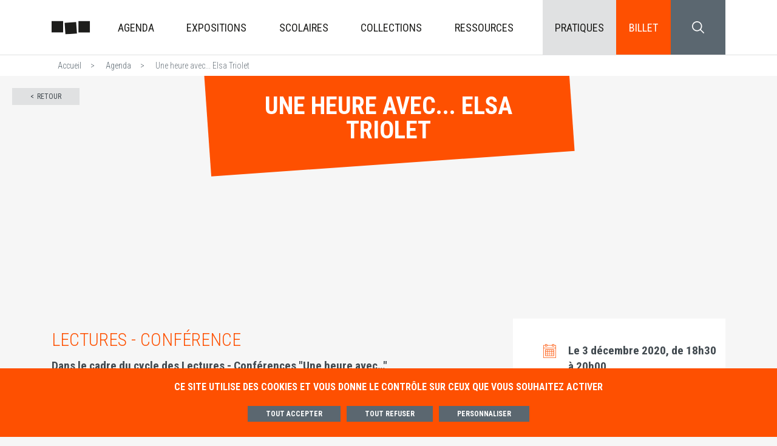

--- FILE ---
content_type: text/html; charset=UTF-8
request_url: https://www.chrd.lyon.fr/musee/conference/une-heure-avec-elsa-triolet
body_size: 10552
content:
<!DOCTYPE html>
<html lang="fr" dir="ltr" prefix="content: http://purl.org/rss/1.0/modules/content/  dc: http://purl.org/dc/terms/  foaf: http://xmlns.com/foaf/0.1/  og: http://ogp.me/ns#  rdfs: http://www.w3.org/2000/01/rdf-schema#  schema: http://schema.org/  sioc: http://rdfs.org/sioc/ns#  sioct: http://rdfs.org/sioc/types#  skos: http://www.w3.org/2004/02/skos/core#  xsd: http://www.w3.org/2001/XMLSchema# ">
  <head>
    <meta charset="utf-8" />
<script>!function(f,b,e,v,n,t,s){if(f.fbq)return;n=f.fbq=function(){n.callMethod? n.callMethod.apply(n,arguments):n.queue.push(arguments)};if(!f._fbq)f._fbq=n;n.push=n;n.loaded=!0;n.version='2.0';n.queue=[];t=b.createElement(e);t.async=!0;t.src=v;s=b.getElementsByTagName(e)[0];s.parentNode.insertBefore(t,s)}(window,document,'script','https://connect.facebook.net/en_US/fbevents.js');fbq('init', "809976006119060 ");fbq('track', "PageView");</script>
<meta name="geo.placename" content="14 avenue Berthelot, 69007, Lyon" />
<meta name="geo.position" content="45.746730961130496, 4.835917038660967" />
<meta name="geo.region" content="FR" />
<meta name="icbm" content="45.746730961130496, 4.835917038660967" />
<link rel="canonical" href="https://www.chrd.lyon.fr/musee/conference/une-heure-avec-elsa-triolet" />
<meta http-equiv="content-language" content="FR" />
<link rel="shortlink" href="https://www.chrd.lyon.fr/musee/conference/une-heure-avec-elsa-triolet" />
<meta name="news_keywords" content="musée, lyon, histoire, exposition, seconde guerre mondiale" />
<meta name="description" content="Bienvenue au CHRD, Musée d&#039;Histoire de la Seconde Guerre Mondiale à Lyon. Écouter la conférence, une heure avec... Elsa Triolet, par Anne Monteil-Bauer." />
<meta name="abstract" content="Bienvenue au CHRD, Centre d&#039;Histoire de la Résistance et de la Déportation de Lyon| Musée d&#039;histoire | Lyon dans la guerre, 1939-1945" />
<meta name="keywords" content="musée, lyon, histoire, exposition, seconde guerre mondiale" />
<meta property="og:site_name" content="CHRD | Musée d&#039;histoire | Lyon dans la guerre, 1939-1945" />
<meta property="og:type" content="musee" />
<meta property="og:url" content="https://www.chrd.lyon.fr/musee/conference/une-heure-avec-elsa-triolet" />
<meta property="og:title" content="Une heure avec... Elsa Triolet | CHRD | Musée d&#039;histoire | Lyon dans la guerre, 1939-1945" />
<meta property="og:description" content="Bienvenue au CHRD, Centre d&#039;Histoire de la Résistance et de la Déportation de Lyon| Musée d&#039;histoire | Lyon dans la guerre, 1939-1945" />
<meta property="place:location:latitude" content="45.746730961130496" />
<meta property="place:location:longitude" content="4.835917038660967" />
<meta property="og:street_address" content="14 avenue Berthelot" />
<meta property="og:locality" content="Lyon" />
<meta property="og:region" content="Auvergne Rhône-Alpes" />
<meta property="og:postal_code" content="69007" />
<meta property="og:country_name" content="France" />
<meta property="article:tag" content="musée" />
<meta property="article:tag" content="lyon" />
<meta property="article:tag" content="histoire" />
<meta property="article:tag" content="exposition" />
<meta property="article:tag" content="seconde guerre mondiale" />
<meta property="book:tag" content="musée" />
<meta property="book:tag" content="lyon" />
<meta property="book:tag" content="histoire" />
<meta property="book:tag" content="exposition" />
<meta property="book:tag" content="seconde guerre mondiale" />
<meta name="twitter:card" content="photo" />
<meta name="twitter:title" content="Une heure avec... Elsa Triolet" />
<meta name="twitter:url" content="https://www.chrd.lyon.fr/musee/conference/une-heure-avec-elsa-triolet" />
<meta name="twitter:image:alt" content="Une heure avec... Elsa Triolet" />
<meta name="twitter:image" content="https://www.chrd.lyon.fr/sites/chrd/files/content/medias/images/2021-04/CHRDLyon_VignetteParcoursDeFemmes-ElsaTriolet.png" />
<meta name="twitter:player" content="https://www.chrd.lyon.fr" />
<meta name="Generator" content="Drupal 9 (https://www.drupal.org)" />
<meta name="MobileOptimized" content="width" />
<meta name="HandheldFriendly" content="true" />
<meta name="viewport" content="width=device-width, initial-scale=1, shrink-to-fit=no" />
<script type="application/ld+json">{
    "@context": "https://schema.org",
    "@graph": [
        {
            "@type": "Organization",
            "@id": "https://www.chrd.lyon.fr/",
            "name": "Centre d\u0027Histoire de la Résistance et de la Déportation de Lyon"
        },
        {
            "@type": "WebSite",
            "@id": "https://www.chrd.lyon.fr/",
            "name": "CHRD Lyon",
            "alternateName": [
                "Seconde Guerre mondiale Lyon",
                "Musée Seconde Guerre Mondiale Lyon",
                "Musée Seconde Guerre Mondiale",
                "Résistance et Déportation Lyon",
                "Centre d’histoire – Lyon",
                "chrd.lyon.fr"
            ],
            "url": "https://www.chrd.lyon.fr/"
        }
    ]
}</script>
<meta http-equiv="x-ua-compatible" content="ie=edge" />
<link rel="icon" href="/sites/chrd/files/CHRD_Logo_picto_0.jpg" type="image/jpeg" />

    <title>Une heure avec... Elsa Triolet | CHRD | Musée d&#039;histoire | Lyon dans la guerre, 1939-1945</title>
    <link rel="stylesheet" media="all" href="//stackpath.bootstrapcdn.com/bootstrap/4.3.1/css/bootstrap.min.css" />
<link rel="stylesheet" media="all" href="/sites/chrd/files/css/css_mpEWK1RwKrLe485bsniE20VCLFbMDt1B-6IMwTOISMQ.css" />
<link rel="stylesheet" media="all" href="/sites/chrd/files/css/css_DXVYf6IuwK0GquQuJyXuIXGoB4J9GBCUvxjVKZjWBfo.css" />
<link rel="stylesheet" media="print" href="/sites/chrd/files/css/css_Y4H_4BqmgyCtG7E7YdseTs2qvy9C34c51kBamDdgark.css" />
<link rel="stylesheet" media="all" href="//fonts.googleapis.com/css2?family=Roboto+Condensed:wght@300;400;700&amp;display=swap" />
<link rel="stylesheet" media="all" href="//fonts.googleapis.com/css2?family=Roboto+Mono:ital@1&amp;display=swap" />

    <script type="application/json" data-drupal-selector="drupal-settings-json">{"path":{"baseUrl":"\/","scriptPath":null,"pathPrefix":"","currentPath":"node\/412","currentPathIsAdmin":false,"isFront":false,"currentLanguage":"fr"},"pluralDelimiter":"\u0003","suppressDeprecationErrors":true,"tarteaucitron_cookies":{"config":{"privacy_url":"","panel_hashtag":"cookies","cookie_name":"tarteaucitron","orientation":"bottom","group_services":0,"show_alert_small":0,"cookies_list":0,"adblocker_warning":0,"deny_all_cta":1,"accept_all_cta":1,"high_privacy":1,"handle_browser_dnt_request":0,"remove_credit":1,"show_more_info_link":1,"cookie_domain":"","read_more_link":"","mandatory":1,"icon_src":null,"icon_position":"BottomRight"},"services":{"adobeanalytics":"","alexa":"","amplitude":"","clicky":"","compteur":"","crazyegg":"","clarity":"","etracker":"","ferank_privacy":0,"firebase":"","google_analytics":"UA-30443074-1","google_analytics_gajs":"","google_analytics_gtagjs":"","get_plus":"","get_quanty":"","hotjar_id":"","hotjar_sv":"","hubspot":"","kameleoon":"","koban_url":"","koban_api_key":"","matomoHost":"https:\/\/stats.lyon.cloud-ed.fr\/","matomoId":"16","matomotm":"","mautic":"","simpleanalytics":0,"twitteruwt":"","visualrevenue":"","webmecanik":"","xiti":"","yandex_metrica":"","abtasty":"","contentsquare":"","google_fonts":"","google_jsapi":0,"google_tag_manager":"GTM-PB9WD5C","onesignal":"","pingdom":"","stonly":"","tagcommander":"","typekit":"","addthis":"ra-5f3bb8e60a3db0ac","fbpixel":"1205376682832142","purechat":"","smartsupp":"","tawkto":"","userlike":"","zopim":"","vimeo":0,"youtube":1}},"ajaxTrustedUrl":{"\/recherche":true},"user":{"uid":0,"permissionsHash":"3152ab0af9ab28af6fa03cca5279ca21d288e4e0b094046e11714f9fbf3863dc"}}</script>
<script src="/sites/chrd/files/js/js_e6uzxqsme3gm8D6nEaI-EOI6ky2h7o1daymM_IUiU9w.js"></script>

  </head>
  <body class="layout-no-sidebars page-node-412 path-node node--type-event">
    <a href="#main-content" class="visually-hidden focusable skip-link">
      Aller au contenu principal
    </a>
    <noscript><img height="1" width="1" src="https://www.facebook.com/tr?id=809976006119060+&amp;ev=PageView&amp;noscript=1" /></noscript>
      <div class="dialog-off-canvas-main-canvas" data-off-canvas-main-canvas>
    <div id="page-wrapper">
  <div id="page">
    <header id="header" class="header" role="banner" aria-label="Site header">
              <div class="container">
          <nav class="navbar navbar-expand-lg navbar navbar-light d-flex align-items-stretch" id="navbar-main">
                <a href="/" title="Accueil" rel="home" class="navbar-brand align-self-center">
          <img src="/sites/chrd/files/logo.png" alt="Accueil" class="logo" alt="CHRD"/>
      <span>CHRD.LYON.FR</span>
      </a>

<button class="collapsed menu-button" type="button" data-toggle="collapse" data-target="#navbarSupportedContent" aria-controls="navbarSupportedContent" aria-expanded="false" aria-label="Toggle navigation">
  <span class="sr-only">Ouvrir le menu</span>
  <div class="hamburger-bloc">
    <span class="hamburger"></span>
  </div>
</button>

<div id="navbarSupportedContent" class="collapse navbar-collapse align-items-stretch">
        
<span class="title-menu-rwd">Menu</span>
        <ul block="block-chrd-main-menu" class="navbar-nav justify-content-between">
                      <li class="nav-item">
                                <a href="/agenda" title="Évènements à venir au Centre d&#039;Histoire de la Résistance et de la Déportation de Lyon" class="nav-link d-flex align-items-center" data-drupal-link-system-path="agenda">Agenda</a>
                  </li>
                      <li class="nav-item dropdown">
                                <a href="" class="nav-link d-flex align-items-center dropdown-toggle" data-toggle="dropdown" aria-expanded="false" aria-haspopup="true">Expositions</a>
                    <div class="dropdown-menu">
              <a href="/musee/exposition-permanente-lyon-dans-la-guerre-39-45" title="Exposition permanente du Centre Historique de la Résistance et de la Déportation de Lyon" class="dropdown-item" data-drupal-link-system-path="node/40">Exposition de référence | Lyon dans la guerre, 39-45</a>
              <a href="/chrd/edito-musee/exposition-temporaire-la-guerre-en-jeux" class="dropdown-item" data-drupal-link-system-path="node/1650">Exposition temporaire | La guerre en jeux</a>
              <a href="/musee/projection-des-extraits-du-proces-de-klaus-barbie" title="Projection des extraits du procès de Klaus Barbie" class="dropdown-item" data-drupal-link-system-path="node/41">Projection des extraits du procès de Klaus Barbie</a>
              <a href="/expositions" title="Expositions en ligne du Centre Historique de la Résistance et de la Déportation de Lyon" class="dropdown-item" data-drupal-link-system-path="expositions">Expositions en ligne du CHRD</a>
          </div>
  
                  </li>
                      <li class="nav-item dropdown">
                                <a href="" title="Activités Pédagogiques au Centre Historique de la Résistance et de la Déportation" class="nav-link d-flex align-items-center dropdown-toggle" data-toggle="dropdown" aria-expanded="false" aria-haspopup="true">Scolaires</a>
                    <div class="dropdown-menu">
              <a href="/musee/activites/pour-les-eleves" class="dropdown-item" data-drupal-link-system-path="node/943">Pour les élèves</a>
              <a href="/musee/activites/pour-les-enseignants" class="dropdown-item" data-drupal-link-system-path="node/381">Pour les enseignants </a>
              <a href="/musee/activites/organiser-sa-visite" class="dropdown-item" data-drupal-link-system-path="node/380">Organiser sa visite </a>
          </div>
  
                  </li>
                      <li class="nav-item dropdown">
                                <a href="" class="nav-link d-flex align-items-center dropdown-toggle" data-toggle="dropdown" aria-expanded="false" aria-haspopup="true">Collections</a>
                    <div class="dropdown-menu">
              <a href="/musee/explorer-les-collections" title="Explorer les collections du Centre Historique de la Résistance et de la Déportation" class="dropdown-item" data-drupal-link-system-path="node/27">Objets phares</a>
              <a href="https://collections.chrd.lyon.fr/" title="Portail des collection, CHRD Lyon" class="dropdown-item">Portail des collections</a>
              <a href="/chrd/page-hub-profil-musee/le-centre-de-documentation" class="dropdown-item" data-drupal-link-system-path="node/1697">Centre de documentation</a>
          </div>
  
                  </li>
                      <li class="nav-item dropdown">
                                <a href="" title=" Ressources en ligne du Centre Historique de la Résistance et de la Déportation" class="nav-link d-flex align-items-center dropdown-toggle" data-toggle="dropdown" aria-expanded="false" aria-haspopup="true">Ressources</a>
                    <div class="dropdown-menu">
              <a href="/ressources" title=" Conférences en ligne du Centre Historique de la Résistance et de la Déportation" class="dropdown-item" data-drupal-link-system-path="ressources">Conférences </a>
              <a href="/chrd/edito-musee/podcast-lyon-dans-la-guerre" class="dropdown-item" data-drupal-link-system-path="node/1641">Podcast </a>
              <a href="/chrd/edito-musee/histoires-animees" class="dropdown-item" data-drupal-link-system-path="node/980">Dessins animés</a>
              <a href="/chrd/edito-musee/articles-thematiques" title="Dossiers thématiques du Centre Historique de la Résistance et de la Déportation" class="dropdown-item" data-drupal-link-system-path="node/1642">Articles </a>
              <a href="/chrd/edito-musee/biographies" class="dropdown-item" data-drupal-link-system-path="node/1643">Biographies</a>
          </div>
  
                  </li>
                      <li class="nav-item">
                                <a href="/musee/informations-pratiques" title="Informations pratiques pour venir au Centre d&#039;Histoire de la Résistance et de la Déportation" class="nav-link d-flex align-items-center" data-drupal-link-system-path="node/928">Pratiques</a>
                  </li>
          </ul>
  



          <div class="search-form menuticketing">
        <a href="https://chrd-lyon.tickeasy.com/fr-FR/accueil" target="_blank" title="Billetterie" class="menuticketing">
      
        <div class="container flex ticketing-container">
          <span class="ticketing-label">Billetterie</span>
          <button class="btn btn-ticketing collapsed my-2 my-sm-0 normarge" type="button" aria-expanded="false">
            <div class='ticketing-menuprincipal'>
              Billet            </div>
            <div class="hamburger-bloc">
              <span class="hamburger"></span>
            </div>
          </button>
        </div>
      </a>
    </a>
  </div>


        <div class="search-form">
  <button class="btn btn-search collapsed my-2 my-sm-0" type="button" data-toggle="collapse" data-target="#collapseSearch" aria-expanded="false" aria-controls="collapseSearch">
    <span class="sr-only">Search block</span>
    <svg class="icon-color-light" xmlns="http://www.w3.org/2000/svg" width="20" height="20" viewBox="0 0 20 20">
      <g id="search">
        <path id="search-2" data-name="search" d="M19.76,18.59l-5.1-5.1a8.25,8.25,0,1,0-1.17,1.17l5.1,5.1a.83.83,0,0,0,1.17-1.17ZM14.87,8.26a6.61,6.61,0,1,1-1.93-4.67A6.61,6.61,0,0,1,14.87,8.26ZM19.6,19.17a.25.25,0,0,0,0-.08A.25.25,0,0,1,19.6,19.17Z"></path>
      </g>
    </svg>
    <div class="hamburger-bloc">
      <span class="hamburger"></span>
    </div>
  </button>
  <div class="search-collapse collapse" id="collapseSearch" style="">
    <div class="bg-primary-color">
      
<form action="/recherche" method="GET" id="search-solrform" accept-charset="UTF-8" class="solr-form">
  


<label for="edit-search-api-fulltext" class="sr-only">Input search</label>
<input class="form-control mr-sm-2 form-search" data-twig-suggestion="search-solrform" data-drupal-selector="edit-search-api-fulltext" type="search" id="edit-search-api-fulltext" name="search_api_fulltext" value="" size="60" maxlength="128" placeholder="Saisissez votre recherche ici.">
<button class="btn btn-search-collapse button js-form-submit form-submit btn btn-primary" data-twig-suggestion="search-solrform" data-drupal-selector="edit-submit" type="submit" id="edit-submit--2" name="op" value="">
  <span class="sr-only">Search</span>
  <svg class="icon-color-light" xmlns="http://www.w3.org/2000/svg" width="30" height="30" viewBox="0 0 20 20">
    <g id="search">
      <path id="search-2" data-name="search" d="M19.76,18.59l-5.1-5.1a8.25,8.25,0,1,0-1.17,1.17l5.1,5.1a.83.83,0,0,0,1.17-1.17ZM14.87,8.26a6.61,6.61,0,1,1-1.93-4.67A6.61,6.61,0,0,1,14.87,8.26ZM19.6,19.17a.25.25,0,0,0,0-.08A.25.25,0,0,1,19.6,19.17Z"></path>
    </g>
  </svg>
</button>


</form>

    </div>
  </div>
</div>



  
</div>


          </nav>
        </div>
          </header>
    <main id="BackToTopContent" role="main">
      <div id="main-wrapper" class="layout-main-wrapper clearfix">
                  <div id="main">
            <a id="main-content" tabindex="-1"></a>
              <div data-drupal-messages-fallback class="hidden"></div>
<div id="block-breadcrumbs" class="block block-system block-system-breadcrumb-block">
  
    
      <div class="content">
      

  <nav role="navigation" aria-label="breadcrumb" class="breadcrumb-container">
    <div class="container">
      <ol class="breadcrumb">
                              <li class="breadcrumb-item">
              <a href="/">Accueil</a>
            </li>
                                        <li class="breadcrumb-item">
              <a href="/agenda">Agenda</a>
            </li>
                                        <li class="breadcrumb-item active">
              Une heure avec... Elsa Triolet
            </li>
                        </ol>
    </div>
  </nav>

    </div>
  </div>
<div id="block-chrd-content" class="block block-system block-system-main-block">
  
    
      <div class="content">
      

<div class="strate-img">
  <div class="container">
    <div class="title-h1 d-flex justify-content-center">
      <h1><span class="field field--name-title field--type-string field--label-hidden">Une heure avec... Elsa Triolet</span>
</h1>
      <div class="back">
        <button class="btn btn-retour" onclick="history.go(-1)">Retour</button>
      </div>
    </div>
          <div class="space-custom"></div>
      </div>
</div>

<article role="article" about="/musee/conference/une-heure-avec-elsa-triolet" class="node node--type-event node--view-mode-full clearfix">
  <div class="strate">
    
    
    <div class="node__content clearfix container">
      <div class="row">
        <div class="col-sm-12 col-md-6 col-lg-8 mb20 pb20 one-column">
                      <h2 class="accent">
  Lectures - Conférence
</h2>
                                <div class="bloc">
              
  <p><strong>Dans le cadre du cycle des Lectures - Conférences "Une heure avec…"</strong></p>

<p> </p>

<p class="text-align-center"><em>Cet audio n'est plus disponible.</em></p>

<p class="text-align-center"> </p>

<p><strong>Par Anne Monteil-Bauer, comédienne ; En partenariat avec l’association <a href="https://www.sisilesfemmes.fr/">Si si, les femmes existent </a></strong></p>

<p>Textes extraits de : <em>Le premier accroc coûte 200 francs</em>, <em>Lettre à Lili Brick</em> et <em>Les Lettres françaises.</em></p>

<p class="text-align-center"> </p>

<p><strong>« Ecrire était ma liberté, mon défi, mon luxe. » </strong></p>

<p>Elsa Triolet (1896-1970) est la première femme à obtenir le Prix Goncourt en 1945 pour <em>Le premier accroc coûte 200 francs</em>, recueil de nouvelles écrit dans la clandestinité, retraçant le quotidien de l’Occupation et de la Résistance, mais aussi celui d’une artiste engagée qui ne peut pas ne pas écrire. Mais son parcours, intimement lié à celui de la vie de la presse clandestine, est aussi celui d’une intellectuelle qui se heurte à la difficulté d’exister à côté d’un « grand homme ».</p>

<p>En compagnie d’autrices, parfois très connues, mais le plus souvent pas assez, <strong><a href="https://www.sisilesfemmes.fr/">Si si, les femmes existent </a></strong> vous propose de découvrir différents aspects de la Résistance (presse clandestine, réseaux et mouvements, services secrets, internement et déportation). En faisant dialoguer histoire et littérature, la comédienne et conférencière gesticulante, Anne Monteil-Bauer, mettra en valeur le rôle des femmes dans la Résistance. 5 rendez-vous pour découvrir pour découvrir des femmes remarquables, élargir l’horizon de nos imaginaires et éclairer le présent.</p>

<p> </p>


            </div>
                                      </div>
        <div class="col-sm-12 col-md-6 col-lg-4">
          <div class="agenda-infos">
                        <div class="infos_container">
                              <div class="infos-bloc infos-bloc-date mb20 d-flex flex-row">
                  <div class="icon">
                    <svg class="icon-color-accent" xmlns="http://www.w3.org/2000/svg" width="21" height="23" viewBox="0 0 21 23">
    <g id="calendar">
        <path id="calendar-2" data-name="calendar" d="M14.25,9.63h2.62v2.62H14.25Zm0,3.37h2.62v2.63H14.25Zm0,3.37h2.62V19H14.25Zm-3.38,0H13.5V19H10.87Zm-3.37,0h2.63V19H7.5Zm-3.37,0H6.75V19H4.13Zm0-3.37H6.75v2.63H4.13Zm0-3.37H6.75v2.62H4.13Zm3.37,0h2.63v2.62H7.5ZM7.5,13h2.63v2.63H7.5Zm3.37,0H13.5v2.63H10.87Zm0-3.37H13.5v2.62H10.87Zm2.63-.76H3.37V19.75H17.63V8.87ZM.75,6.63h19.5V22H.75Zm0-4.13H3V3.62A.38.38,0,0,0,3.37,4H6a.38.38,0,0,0,.38-.38V2.5h8.24V3.62A.38.38,0,0,0,15,4h2.63A.38.38,0,0,0,18,3.62V2.5h2.25V5.88H.75Zm3-1.5H5.62V3.25H3.75ZM15.38,1h1.87V3.25H15.38Zm5.24.75H18V.63a.38.38,0,0,0-.37-.38H15a.38.38,0,0,0-.38.38V1.75H6.38V.63A.38.38,0,0,0,6,.25H3.37A.38.38,0,0,0,3,.63V1.75H.38A.38.38,0,0,0,0,2.13V22.37a.38.38,0,0,0,.38.38H20.62a.38.38,0,0,0,.38-.38V2.13A.38.38,0,0,0,20.62,1.75Z"></path>
    </g>
</svg>
                  </div>
                  <div class="content flex-grow-1">
                                          <div class="bold">Le 3 décembre 2020, de 18h30 à 20h00</div>
                                                          </div>
                </div>
              
                              <div class="infos-bloc mb20 d-flex flex-row">
                  <div class="icon">
                    <svg class="icon-color-accent" xmlns="http://www.w3.org/2000/svg" width="21" height="23" viewBox="0 0 21 23">
    <g id="public">
        <path id="public-2" data-name="public" d="M10.55,15.71a1.47,1.47,0,1,0-1.47-1.47,1.46,1.46,0,0,0,1.47,1.47m0-2.26a.79.79,0,1,1,0,1.58.79.79,0,1,1,0-1.58Zm6.51-8.58a2.44,2.44,0,1,0-2.43-2.43,2.43,2.43,0,0,0,2.43,2.43m0-4.19A1.76,1.76,0,1,1,15.3,2.44,1.76,1.76,0,0,1,17.06.68Zm3.6,7.93A.34.34,0,0,1,21,9v4.61a.89.89,0,0,1-.89.89h-.82V22.1a.89.89,0,0,1-.89.9h-.79a.88.88,0,0,1-.55-.2.91.91,0,0,1-.56.2h-.78a.89.89,0,0,1-.89-.9V14.45H14a.89.89,0,0,1-.89-.89V7.83A2.68,2.68,0,0,1,15.8,5.15h2.52A2.68,2.68,0,0,1,21,7.83a.34.34,0,1,1-.67,0,2,2,0,0,0-2-2H15.8a2,2,0,0,0-2,2v5.73a.22.22,0,0,0,.22.22h.82V7.83a.34.34,0,1,1,.67,0V22.1a.22.22,0,0,0,.22.22h.78a.22.22,0,0,0,.22-.22V16.75a.34.34,0,0,1,.34-.34.34.34,0,0,1,.34.34V22.1a.21.21,0,0,0,.21.22h.79a.21.21,0,0,0,.21-.22V7.83a.34.34,0,1,1,.68,0v5.95h.82a.22.22,0,0,0,.22-.22V9a.34.34,0,0,1,.33-.34M3.5,6.93A2.44,2.44,0,1,0,1.07,4.5,2.43,2.43,0,0,0,3.5,6.93m0-4.19A1.76,1.76,0,1,1,1.74,4.5,1.76,1.76,0,0,1,3.5,2.74Zm1.11,4.5H2.39A2.4,2.4,0,0,0,0,9.64v5a.82.82,0,0,0,.82.82h0L.6,17.61a.38.38,0,0,0,.08.27A.36.36,0,0,0,.94,18H1.5v4.18a.83.83,0,0,0,.83.83H3a.8.8,0,0,0,.49-.16A.84.84,0,0,0,4,23h.69a.83.83,0,0,0,.82-.83V20.31a.34.34,0,0,0-.67,0v1.86a.15.15,0,0,1-.15.15H4a.15.15,0,0,1-.15-.15v-3.6a.34.34,0,0,0-.34-.33.34.34,0,0,0-.34.33v3.6a.14.14,0,0,1-.15.15H2.33a.14.14,0,0,1-.15-.15V18H4.83v1.24a.34.34,0,1,0,.67,0V18h.57a.36.36,0,0,0,.25-.11.38.38,0,0,0,.08-.27l-.23-2.12h0A.82.82,0,0,0,7,14.67v-5a2.4,2.4,0,0,0-2.39-2.4m1.72,7.43a.15.15,0,0,1-.15.15H6.1L5.48,9.21a.34.34,0,1,0-.67.07l.88,8H1.31l.88-8a.34.34,0,0,0-.29-.37.34.34,0,0,0-.38.3L.91,14.82H.82a.15.15,0,0,1-.15-.15v-5A1.73,1.73,0,0,1,2.39,7.92H4.61A1.72,1.72,0,0,1,6.33,9.64v5Zm6.77-.08a.92.92,0,0,1,.65.24.91.91,0,0,1,0,1.28l-1.46,1.55v1.48a.34.34,0,1,1-.67,0V17.53a.36.36,0,0,1,.09-.24l1.55-1.64a.24.24,0,0,0,0-.33.23.23,0,0,0-.32,0l-1.35,1.45a.39.39,0,0,1-.25.1H9.77a.37.37,0,0,1-.25-.1L8.17,15.33a.23.23,0,1,0-.34.32l1.55,1.64a.36.36,0,0,1,.09.24v4.59a.2.2,0,0,0,.21.2h.53V19.51a.34.34,0,0,1,.67,0v2.81h.57a.21.21,0,0,0,.21-.2V20.27a.34.34,0,1,1,.67,0v1.85a.88.88,0,0,1-.88.88H9.68a.88.88,0,0,1-.88-.88V17.66L7.34,16.11a.91.91,0,0,1,1.32-1.24l1.25,1.34h1.3l1.26-1.34a.92.92,0,0,1,.63-.28"></path>
    </g>
</svg>
                  </div>
                  <div class="content flex-grow-1">
                    <div class="bold">
  Adulte
</div>
                  </div>
                </div>
                                            <div class="infos-bloc mb20 d-flex flex-row">
                  <div class="icon">
                    <svg class="icon-color-accent" xmlns="http://www.w3.org/2000/svg" width="23" height="23" viewBox="0 0 23 23">
    <g id="clock">
        <path id="clock-2" data-name="clock" d="M19.63,3.37A11.5,11.5,0,1,0,3.37,19.63,11.5,11.5,0,1,0,19.63,3.37M11.5,22A10.5,10.5,0,1,1,22,11.5,10.51,10.51,0,0,1,11.5,22Zm0-20A9.5,9.5,0,1,0,21,11.5,9.51,9.51,0,0,0,11.5,2M12,20V19.5a.5.5,0,0,0-1,0V20a8.5,8.5,0,0,1-8-8H4a.5.5,0,0,0,0-1H3a8.5,8.5,0,0,1,8-8V3.5a.5.5,0,0,0,1,0V3a8.5,8.5,0,0,1,8,8H19.5a.5.5,0,0,0,0,1H20A8.5,8.5,0,0,1,12,20Zm3.8-5.88a.5.5,0,0,1,.1.7.51.51,0,0,1-.4.2.49.49,0,0,1-.3-.1l-4-3a.48.48,0,0,1-.2-.4v-1a.5.5,0,0,1,1,0v.75l3.8,2.85M11.5,9.5a.51.51,0,1,1,.35-.15.47.47,0,0,1-.35.15m0-1.5a.5.5,0,0,1-.5-.5v-1a.5.5,0,0,1,1,0v1a.5.5,0,0,1-.5.5m-6,3a.47.47,0,0,1,.35.15.48.48,0,0,1,0,.7A.5.5,0,1,1,5.51,11"></path>
    </g>
</svg>
                  </div>
                  <div class="content flex-grow-1">
                    <div class="bold">
  1h30
</div>
                  </div>
                </div>
                                                          <div class="infos-bloc mb20 d-flex flex-row">
                  <div class="icon">
                    <svg class="icon-color-accent" xmlns="http://www.w3.org/2000/svg" width="18" height="17" viewBox="0 0 18 17">
    <g id="filter">
        <path id="filter-2" data-name="filter" d="M17.3.2H.7A.71.71,0,0,0,0,.91V2.17a.71.71,0,0,0,.63.7l6,7.51v5.48a.94.94,0,0,0,.94.94A1,1,0,0,0,8,16.66L10.81,15a.94.94,0,0,0,.45-.79V10.51l6.11-7.64a.7.7,0,0,0,.63-.7V.91A.71.71,0,0,0,17.3.2Zm-6.67,10a.35.35,0,0,0-.08.22v3.78a.21.21,0,0,1-.11.19l-2.78,1.7a.23.23,0,0,1-.23,0,.24.24,0,0,1-.11-.2v-5.6A.35.35,0,0,0,7.24,10L1.53,2.87H7.6A.35.35,0,0,0,8,2.52a.35.35,0,0,0-.35-.35H.7V.91H17.3V2.17H10.41a.35.35,0,0,0-.35.35.35.35,0,0,0,.35.35h6.05ZM9,2.17a.39.39,0,0,0-.25.1.39.39,0,0,0-.1.25.36.36,0,0,0,.1.25.36.36,0,0,0,.5,0,.36.36,0,0,0,.1-.25.39.39,0,0,0-.1-.25A.39.39,0,0,0,9,2.17Z"></path>
    </g>
</svg>
                  </div>
                  <div class="content flex-grow-1">
                    <div class="bold">
  Conférence
</div>
                  </div>
                </div>
                                                                                    <div class="infos-bloc-buttons mb20 d-flex flex-row">
                                                              </div>
            </div>
          </div>
        </div>
      </div>
    </div>
  </div>
  
    </article>

    </div>
  </div>
<div class="views-element-container block block-views block-views-blockagenda-suggestions-bottom strate home-agenda border-top" id="block-views-block-agenda-suggestions-bottom">
  <div class="container">
    
          <h2>Évènements à venir</h2>
        
          <div class="content row justify-content-center align-items-stretch">
        


  

  

<article role="article" about="/musee/visite/les-juifs-en-france-et-lyon-durant-la-guerre" class="node node--type-event node--view-mode-agenda-suggestion clearfix content col-12 col-md-4 col-lg-3 mb40 pl5 pr5">
  
  
  <div class="card">
    <a class="card-link" href="/musee/visite/les-juifs-en-france-et-lyon-durant-la-guerre">
              
    <img src="/sites/chrd/files/styles/card_510/public/content/medias/images/2023-01/CHRDLyon%C2%A9PhilippeSomnolet_VisiteLesJuifs_600x600.jpg?h=04d92ac6&amp;itok=n2DGl_nZ" width="510" height="410" alt="CHRDLyon©PhilippeSomnolet_VisiteLesJuifs_600x600.jpg" loading="lazy" typeof="foaf:Image" class="image-style-card-510" />




            <div class="card-body">
        <h6 class="card-title"><span class="field field--name-title field--type-string field--label-hidden">Les Juifs en France et à Lyon durant la guerre</span>
</h6>
        <div class="card-text">
                      <div class="date">Du 5 octobre 2025  au  5 avril 2026</div>
                                <div class="objet">
  Visite thématique
</div>
                  </div>
        <div class="btn btn-more">
          <div class="icon-more">
            <svg class="icon-color-light" xmlns="http://www.w3.org/2000/svg" width="12" height="11.65"
                 viewBox="0 0 12 11.65">
              <g id="more">
                <path id="more-2" data-name="more" d="M12,7.36H7.61v4.29H4.36V7.36H0V4.29H4.36V0H7.61V4.29H12Z"></path>
              </g>
            </svg>
          </div>
        </div>
      </div>
    </a>
  </div>
</article>

  

<article role="article" about="/musee/parcours-urbain/sur-les-pas-de-jean-moulin" class="node node--type-event node--view-mode-agenda-suggestion clearfix content col-12 col-md-4 col-lg-3 mb40 pl5 pr5">
  
  
  <div class="card">
    <a class="card-link" href="/musee/parcours-urbain/sur-les-pas-de-jean-moulin">
              
    <img src="/sites/chrd/files/styles/card_510/public/content/medias/images/2024-11/CHRDLyon_15.06.24_PU_bombardement44%C2%A9P.Somnolet-160_LD.jpg?h=d73728dc&amp;itok=es1Ox2eI" width="510" height="410" alt="CHRDLyon_Parcoursurbain" loading="lazy" typeof="foaf:Image" class="image-style-card-510" />




            <div class="card-body">
        <h6 class="card-title"><span class="field field--name-title field--type-string field--label-hidden">Sur les pas de Jean Moulin</span>
</h6>
        <div class="card-text">
                      <div class="date">Du 12 octobre 2025  au  21 juin 2026</div>
                                <div class="objet">
  Parcours urbain
</div>
                  </div>
        <div class="btn btn-more">
          <div class="icon-more">
            <svg class="icon-color-light" xmlns="http://www.w3.org/2000/svg" width="12" height="11.65"
                 viewBox="0 0 12 11.65">
              <g id="more">
                <path id="more-2" data-name="more" d="M12,7.36H7.61v4.29H4.36V7.36H0V4.29H4.36V0H7.61V4.29H12Z"></path>
              </g>
            </svg>
          </div>
        </div>
      </div>
    </a>
  </div>
</article>

  

<article role="article" about="/musee/parcours-urbain/les-traces-de-la-seconde-guerre-mondiale-lyon" class="node node--type-event node--view-mode-agenda-suggestion clearfix content col-12 col-md-4 col-lg-3 mb40 pl5 pr5">
  
  
  <div class="card">
    <a class="card-link" href="/musee/parcours-urbain/les-traces-de-la-seconde-guerre-mondiale-lyon">
              
    <img src="/sites/chrd/files/styles/card_510/public/content/medias/images/2024-11/CHRDLyon_13.10.24_PU_Trace2GM%C2%A9P.Somnolet-132_LD_0.jpg?h=56d0ca2e&amp;itok=_2mXoYEL" width="510" height="410" alt="CHRDLyon_Parcoursurbain" loading="lazy" typeof="foaf:Image" class="image-style-card-510" />




            <div class="card-body">
        <h6 class="card-title"><span class="field field--name-title field--type-string field--label-hidden">Les traces de la Seconde Guerre mondiale à Lyon</span>
</h6>
        <div class="card-text">
                      <div class="date">Du 26 octobre 2025  au  5 juillet 2026</div>
                                <div class="objet">
  Parcours urbain
</div>
                  </div>
        <div class="btn btn-more">
          <div class="icon-more">
            <svg class="icon-color-light" xmlns="http://www.w3.org/2000/svg" width="12" height="11.65"
                 viewBox="0 0 12 11.65">
              <g id="more">
                <path id="more-2" data-name="more" d="M12,7.36H7.61v4.29H4.36V7.36H0V4.29H4.36V0H7.61V4.29H12Z"></path>
              </g>
            </svg>
          </div>
        </div>
      </div>
    </a>
  </div>
</article>





      </div>
      </div>
</div>


          </div>
              </div>
    </main>
    <footer role="contentinfo">
              <div class="container primary-footer">
          <a href="#BackToTopContent" class="scroll back-to-top">
            <svg version="1.1" width="40" height="22" xmlns="http://www.w3.org/2000/svg" xmlns:xlink="http://www.w3.org/1999/xlink" x="0px" y="0px" viewBox="0 0 102.9 56.5" style="enable-background:new 0 0 102.9 56.5;" xml:space="preserve">
          <path d="M102,47.1L53.4,0.9c-0.6-0.6-1.3-0.9-2-0.9c-0.8,0-1.5,0.3-2,0.9L0.9,47.1c-0.6,0.6-0.9,1.3-0.9,2c0,0.8,0.3,1.5,0.9,2
            l4.5,4.5c0.6,0.6,1.3,0.9,2,0.9c0.8,0,1.5-0.3,2-0.9l41.9-39.7l42.1,39.7c0.6,0.6,1.3,0.9,2,0.9c0.8,0,1.5-0.3,2-0.9l4.5-4.5
            c0.6-0.6,0.9-1.3,0.9-2C102.9,48.4,102.6,47.7,102,47.1L102,47.1z M102,47.1"></path>
          </svg>
            <span class="sr-only">Revenir en haut de la page</span>
          </a>
            <section class="row region region-footer">
    
  
  <div class="col-12 col-md">
    <div class="mb15">
      
  
<a class="mr15 social-icon" href="https://www.facebook.com/communication.chrd" target="_blank">
  
    <img src="/sites/chrd/files/styles/picto/public/content/medias/images/2021-09/5_FB.png?itok=MA0RWm9u" width="30" height="30" alt="fb" loading="lazy" typeof="foaf:Image" class="image-style-picto" />




</a>
  
<a class="mr15 social-icon" href="https://www.youtube.com/user/chrdlyon2" target="_blank">
  
    <img src="/sites/chrd/files/styles/picto/public/content/medias/images/2021-11/CHRDLyon_Picto-Youtube_3.png?itok=F51BQVwC" width="35" height="35" alt="CHRD Lyon - Picto YouTube" loading="lazy" typeof="foaf:Image" class="image-style-picto" />




</a>
  
<a class="mr15 social-icon" href="https://www.instagram.com/chrd_lyon/" target="_blank">
  
    <img src="/sites/chrd/files/styles/picto/public/content/medias/images/2021-07/CHRDLyon_Picto-Instagram.png?itok=BpIUjYAz" width="30" height="30" alt="CHRD - Picto Instagram" loading="lazy" typeof="foaf:Image" class="image-style-picto" />




</a>
  
<a class="mr15 social-icon" href="https://www.linkedin.com/company/chrd-lyon/mycompany/?viewAsMember=true" target="_blank">
  
    <img src="/sites/chrd/files/styles/picto/public/content/medias/images/2023-11/logo-linkedin%2040.png?itok=fLr4jQcV" width="40" height="40" alt="PictoLinkedin" loading="lazy" typeof="foaf:Image" class="image-style-picto" />




</a>

    </div>
    <div class="light font-14 mb10">Inscrivez-vous à notre newsletter !</div>
          <a class="btn btn-newsletter" href="/musee/newsletter">S’inscrire</a>
      </div>



  
              <div class="col-12 col-md">
                  <div class="col-title">Espace pédagogique</div>
                  <nav class="nav flex-column">
              <a href="/musee/visiter/vous-etes-un-enseignant" class="nav-link" data-drupal-link-system-path="node/23">Enseignants</a>
              <a href="/musee/visiter/vous-etes-un-etudiant-un-chercheur" class="nav-link" data-drupal-link-system-path="node/24">Étudiants</a>
          </nav>
  
              </div>
          <div class="col-12 col-md">
                  <div class="col-title">Espace pro</div>
                  <nav class="nav flex-column">
              <a href="/musee/espace-presse" class="nav-link" data-drupal-link-system-path="node/54">Espace presse</a>
          </nav>
  
              </div>
          <div class="col-12 col-md">
                  <div class="col-title">Accessibilité </div>
                  <nav class="nav flex-column">
              <a href="/chrd/edito-musee/accessibilite-non-conforme" class="nav-link" data-drupal-link-system-path="node/1681">Non conforme</a>
          </nav>
  
              </div>
          <div class="col-12 col-md">
                  <div class="col-title">Contact</div>
                  <nav class="nav flex-column">
              <a href="/form/contact" class="nav-link" data-drupal-link-system-path="webform/contact">Envoyer un message</a>
              <a href="/musee/equipe-du-chrd" class="nav-link" data-drupal-link-system-path="node/536">Équipe</a>
          </nav>
  
              </div>
      



<div class="col-12 col-md">
  <div class="col-title">Langues</div>
      
  <nav class="nav flex-column">
    
  
<a class="nav-link d-flex align-items-center language-item" href="/musee/resistance-and-deportation-history-centre">
  
    <img src="/sites/chrd/files/styles/picto/public/content/medias/images/2021-04/CHRDLyon_Picto-DrapeauAnglais.png?itok=PfAUHakX" width="28" height="19" alt="Picto - Drapeau Anglais" loading="lazy" typeof="foaf:Image" class="image-style-picto" />




  <span>
  English
</span>
</a>
  
<a class="nav-link d-flex align-items-center language-item" href="/chrd/edito-musee/centro-storico-della-resistenza-e-della-deportazione">
  
    <img src="/sites/chrd/files/styles/picto/public/content/medias/images/2023-10/CHRDLyon_Picto-DrapeauItalien_0.png?itok=H8QgY459" width="28" height="19" alt="Pictogramme Drapeau Italien" loading="lazy" typeof="foaf:Image" class="image-style-picto" />




  <span>
  Italiano
</span>
</a>
  
<a class="nav-link d-flex align-items-center language-item" href="/musee/zentrum-fur-die-geschichte-des-widerstands-und-der-deportation">
  
    <img src="/sites/chrd/files/styles/picto/public/content/medias/images/2021-04/CHRDLyon_Picto-DrapeauAllemand.png?itok=pgrad3vx" width="28" height="19" alt="Picto - Drapeau Allemand" loading="lazy" typeof="foaf:Image" class="image-style-picto" />




  <span>
  Deutsch
</span>
</a>

  </nav>


  </div>

  </section>

        </div>
          <section class="row region region-second-footer">
    
  
        <nav class="nav secondary-footer justify-content-center">
              <a href="/musee/mentions-legales" class="nav-link" data-drupal-link-system-path="node/57">Mentions légales</a>
              <a href="/musee/politique-de-gestion-des-cookies" class="nav-link" data-drupal-link-system-path="node/1013">Politique de gestion des cookies</a>
              <a href="#cookies" class="nav-link">Paramétrer les cookies</a>
              <a href="/chrd/edito-musee/conditions-generales-de-vente" class="nav-link" data-drupal-link-system-path="node/1269">Conditions générales de ventes</a>
              <a href="/form/contact" class="nav-link" data-drupal-link-system-path="webform/contact">Contact</a>
          </nav>
  



  </section>

          </footer>
  </div>
</div>

  </div>

    
    <script src="/sites/chrd/files/js/js_g7Jv8Yh4VpuIpgXvAZezFyzf0lV3d27yhKcGrHzq8qk.js"></script>
<script src="//cdnjs.cloudflare.com/ajax/libs/popper.js/1.11.0/umd/popper.min.js"></script>
<script src="//stackpath.bootstrapcdn.com/bootstrap/4.3.1/js/bootstrap.min.js"></script>
<script src="/sites/chrd/files/js/js_TgpsQLRNuGzdKDz6nxfbMMqt3kHsI8jMWXc9toXJWg4.js"></script>

  </body>
</html>


--- FILE ---
content_type: text/css
request_url: https://www.chrd.lyon.fr/sites/chrd/files/css/css_DXVYf6IuwK0GquQuJyXuIXGoB4J9GBCUvxjVKZjWBfo.css
body_size: 25754
content:
.password-strength__meter{margin-top:0.5em;background-color:#ebeae4;}.password-strength__indicator{background-color:#77b259;-webkit-transition:width 0.5s ease-out;transition:width 0.5s ease-out;}.password-strength__indicator.is-weak{background-color:#e62600;}.password-strength__indicator.is-fair{background-color:#e09600;}.password-strength__indicator.is-good{background-color:#0074bd;}.password-strength__indicator.is-strong{background-color:#77b259;}.password-confirm,.password-field,.password-strength,.password-confirm-match{width:55%;}.password-suggestions{padding:0.2em 0.5em;margin:0.7em 0;max-width:34.7em;border:1px solid #b4b4b4;}.password-suggestions ul{margin-bottom:0;}.confirm-parent,.password-parent{clear:left;margin:0;max-width:33em;overflow:hidden;}[dir="rtl"] .confirm-parent,[dir="rtl"] .password-parent{clear:right;}.password-confirm .ok{color:#325e1c;font-weight:bold;}.password-confirm .error{color:#a51b00;font-weight:bold;}.page-user-login main .region-content,.page-user-password main .region-content{max-width:400px;background:white;padding:15px 25px;margin:0 auto;border-radius:5px;}

.node__content{font-size:1.071em;margin-top:10px;}.node--view-mode-teaser{border-bottom:1px solid #d3d7d9;margin-bottom:30px;padding-bottom:15px;}.node--view-mode-teaser h2{margin-top:0;padding-top:0.5em;}.node--view-mode-teaser h2 a{color:#181818;}.node--view-mode-teaser.node--sticky{background:#f9f9f9;background:rgba(0,0,0,0.024);border:1px solid #d3d7d9;padding:0 15px 15px;}.node--view-mode-teaser .node__content{clear:none;font-size:1em;line-height:1.6;}.node__meta{font-size:0.857em;color:#68696b;margin-bottom:-5px;}.node__meta .field--name-field-user-picture img{float:left;margin:1px 20px 0 0;}[dir="rtl"] .node__meta .field--name-field-user-picture img{float:right;margin-left:20px;margin-right:0;}.node__links{text-align:right;font-size:0.93em;}[dir="rtl"] .node__links{text-align:left;}.node--unpublished{padding:20px 15px 0;}.node--unpublished .comment-text .comment-arrow{border-left:1px solid #fff4f4;border-right:1px solid #fff4f4;}
.affix{position:fixed;width:100%;top:0;z-index:1035;left:0;}
.alert-wrapper{position:fixed;bottom:0;left:0;width:100%;max-height:75vh;z-index:9999;}.alert-wrapper .alert{overflow-y:auto;margin-bottom:0;}.toast-wrapper{position:fixed;top:0;right:0;z-index:9999;}.alert-success::before{display:inline-block;content:"";background-image:url('data:image/svg+xml,<svg class="bi bi-check-box" width="1em" height="1em" viewBox="0 0 16 16" fill="darkgreen" xmlns="http://www.w3.org/2000/svg"><path fill-rule="evenodd" d="M15.354 2.646a.5.5 0 010 .708l-7 7a.5.5 0 01-.708 0l-3-3a.5.5 0 11.708-.708L8 9.293l6.646-6.647a.5.5 0 01.708 0z" clip-rule="evenodd"/><path fill-rule="evenodd" d="M1.5 13A1.5 1.5 0 003 14.5h10a1.5 1.5 0 001.5-1.5V8a.5.5 0 00-1 0v5a.5.5 0 01-.5.5H3a.5.5 0 01-.5-.5V3a.5.5 0 01.5-.5h8a.5.5 0 000-1H3A1.5 1.5 0 001.5 3v10z" clip-rule="evenodd"/></svg>');background-repeat:no-repeat;-webkit-background-size:1.5rem 1.5rem;background-size:1.5rem 1.5rem;background-position:0 0.4rem;width:1.75rem;height:1.75rem;}.alert-warning::before{display:inline-block;content:"";background-image:url('data:image/svg+xml,<svg class="bi bi-info-circle" width="1em" height="1em" viewBox="0 0 16 16" fill="brown" xmlns="http://www.w3.org/2000/svg"><path fill-rule="evenodd" d="M8 15A7 7 0 108 1a7 7 0 000 14zm0 1A8 8 0 108 0a8 8 0 000 16z" clip-rule="evenodd"/><path d="M8.93 6.588l-2.29.287-.082.38.45.083c.294.07.352.176.288.469l-.738 3.468c-.194.897.105 1.319.808 1.319.545 0 1.178-.252 1.465-.598l.088-.416c-.2.176-.492.246-.686.246-.275 0-.375-.193-.304-.533L8.93 6.588z"/><circle cx="8" cy="4.5" r="1"/></svg>');background-repeat:no-repeat;-webkit-background-size:1.5rem 1.5rem;background-size:1.5rem 1.5rem;background-position:0 0.4rem;width:1.75rem;height:1.75rem;}.alert-danger::before{display:inline-block;content:"";background-image:url('data:image/svg+xml,<svg class="bi bi-exclamation-triangle" width="1em" height="1em" viewBox="0 0 16 16" fill="darkred" xmlns="http://www.w3.org/2000/svg"><path fill-rule="evenodd" d="M7.938 2.016a.146.146 0 00-.054.057L1.027 13.74a.176.176 0 00-.002.183c.016.03.037.05.054.06.015.01.034.017.066.017h13.713a.12.12 0 00.066-.017.163.163 0 00.055-.06.176.176 0 00-.003-.183L8.12 2.073a.146.146 0 00-.054-.057A.13.13 0 008.002 2a.13.13 0 00-.064.016zm1.044-.45a1.13 1.13 0 00-1.96 0L.165 13.233c-.457.778.091 1.767.98 1.767h13.713c.889 0 1.438-.99.98-1.767L8.982 1.566z" clip-rule="evenodd"/><path d="M7.002 12a1 1 0 112 0 1 1 0 01-2 0zM7.1 5.995a.905.905 0 111.8 0l-.35 3.507a.552.552 0 01-1.1 0L7.1 5.995z"/></svg>');background-repeat:no-repeat;-webkit-background-size:1.5rem 1.5rem;background-size:1.5rem 1.5rem;background-position:0 0.4rem;width:1.75rem;height:1.75rem;}
.book-navigation .menu{border-top:1px solid #d6d6d6;}.book-navigation .book-pager{border-bottom:1px solid #d6d6d6;border-top:1px solid #d6d6d6;margin:0;}
.main-content .comment-wrapper .comment-form__title{margin-bottom:1em;}.field-node--comment{font-size:0.934em;}.comment{margin-bottom:19px;vertical-align:top;display:table;}[dir="rtl"] .comment{direction:rtl;}.comment__meta{padding:0 30px 0 0;font-size:1.071em;}[dir="rtl"] .comment__meta{padding:0 0 0 30px;}.comment__attribution img{border:1px solid #d3d7d9;}.comment .field--name-user-picture img{margin:0;}.comment__author .username{white-space:nowrap;}.comment__author{margin:4px 0;line-height:1.2;}.comment__time,.comment__permalink{margin-bottom:4px;color:#68696b;font-size:0.733em;line-height:1.2;padding:0 0.5em 0 0;}[dir="rtl"] .comment__time,.comment__permalink{padding:0 0 0 0.5em;}.comment__permalink{font-size:0.733em;line-height:1.2;}.comment__content:before{content:'';position:absolute;right:100%;top:20px;border-top:20px solid transparent;border-right:20px solid #d3d7d9;border-bottom:20px solid transparent;}[dir="rtl"] .comment__content:before{right:auto;left:100%;border-right:none;border-left:20px solid #d3d7d9;}.comment__content:after{content:'';position:absolute;right:100%;top:20px;border-top:20px solid transparent;border-right:20px solid #fff;border-bottom:20px solid transparent;margin-right:-1px;}[dir="rtl"] .comment__content:after{right:auto;left:100%;border-right:none;border-left:20px solid #fff;margin-right:0;margin-left:-1px;}.comment__content h3{margin-top:0.94em;margin-bottom:0.45em;font-size:1.171em;}.comment__content nav{padding-top:1px;}.indented{margin-left:40px;}[dir="rtl"] .indented{margin-right:40px;margin-left:0;}.comment .links{padding:0 0 0.25em 0;}.comment .links-inline span{padding:0 0.5em 0 0;font-size:1.08em;}[dir="rtl"] .comment .links-inline span{padding:0 0 0 0.5em;}.comment--unpublished{margin-right:5px;padding:5px 2px 5px 5px;background:#fff4f4;}[dir="rtl"] .comment--unpublished{margin-left:5px;margin-right:0;padding:5px 5px 5px 2px;}.unpublished .comment-text .comment-arrow{border-left:1px solid #fff4f4;border-right:1px solid #fff4f4;}.unpublished{padding:20px 15px 0;}.comment-footer{display:table-row;}.comment--unpublished .comment__text:after,.node--unpublished .comment__text:after{border-right-color:#fff4f4;}[dir="rtl"] .comment--unpublished .comment__content:after,[dir="rtl"] .node--unpublished .comment__content:after{border-left-color:#fff4f4;}
.contextual-links a{border-bottom:none;text-shadow:0 0 0;}
.feed-icon{border-bottom:none;display:inline-block;padding:15px 0 0 0;}
.field--type-entity-reference{margin:0 0 1.2em;}.field--type-entity-reference .field__label{font-weight:normal;margin:0;padding-right:5px;}[dir="rtl"] .field--type-entity-reference .field__label{padding-left:5px;padding-right:0;}.field--type-entity-reference ul.links{padding:0;margin:0;list-style:none;}.field--type-entity-reference ul.links li{float:left;padding:0 1em 0 0;white-space:nowrap;}[dir="rtl"] .field--type-entity-reference ul.links li{padding:0 0 0 1em;float:right;}@media all and (min-width:560px){.node .field--type-image{float:left;margin:0 1em 0 0;}[dir="rtl"] .node .field--type-image{float:right;margin:0 0 0 1em;}.node .field--type-image + .field--type-image{clear:both;}}.field--type-image img,.field--name-field-user-picture img{margin:0 0 1em;}.field--type-image a{border-bottom:none;}.field--name-field-tags{margin:0 0 1.2em;}.field--name-field-tags .field__label{font-weight:normal;margin:0;padding-right:5px;}[dir="rtl"] .field--name-field-tags .field__label{padding-left:5px;padding-right:0;}.field--name-field-tags .field__label,.field--name-field-tags ul.links{font-size:0.8em;}.node--view-mode-teaser .field--name-field-tags .field__label,.node--view-mode-teaser .field--name-field-tags ul.links{font-size:0.821em;}.field--name-field-tags ul.links{padding:0;margin:0;}.field--name-field-tags ul.links li{float:left;padding:0 1em 0 0;white-space:nowrap;}[dir="rtl"] .field--name-field-tags ul.links li{padding:0 0 0 1em;float:right;}.field--label-inline .field__label,.field--label-inline .field__item{display:inline-block;}
.navbar-dark .nav-link:hover,.navbar-dark .nav-link:focus{color:rgba(255,255,255,0.75);}.navbar-dark .nav-link{color:rgba(255,255,255,0.5);}.navbar-light .nav-link:hover,.navbar-light .nav-link:focus{color:rgba(0,0,0,0.7);}.navbar-light .nav-link{color:rgba(0,0,0,0.5);}.navbar-brand .site-logo{margin-right:1rem;}@media (max-width:33.9em){.navbar-toggleable-xs .navbar-nav .nav-item+.nav-item,.navbar-toggleable-xs.collapse.in .navbar-nav .nav-item{margin-left:0;float:none;}}@media (max-width:47.9em){.navbar-toggleable-sm .navbar-nav .nav-item+.nav-item,.navbar-toggleable-xs.collapse.in .navbar-nav .nav-item{margin-left:0;float:none;}}
.block-help{border:1px solid #d3d7d9;padding:0 1.5em;margin-bottom:30px;}
.icon-help{background:url(/themes/contrib/bootstrap_barrio/images/help.png) 0 50% no-repeat;padding:1px 0 1px 20px;}[dir="rtl"] .icon-help{background-position:100% 50%;padding:1px 20px 1px 0;}.feed-icon{background:url(/themes/contrib/bootstrap_barrio/images/feed.svg) no-repeat;overflow:hidden;text-indent:-9999px;display:block;width:16px;direction:ltr;height:16px;}.navbar-toggler-icon{background-image:url("data:image/svg+xml,%3csvg xmlns='http://www.w3.org/2000/svg' width='30' height='30' viewBox='0 0 30 30'%3e%3cpath stroke='rgba%280, 0, 0, 0.5%29' stroke-linecap='round' stroke-miterlimit='10' stroke-width='2' d='M4 7h22M4 15h22M4 23h22'/%3e%3c/svg%3e");}
.image-button.is-disabled:hover,.image-button.is-disabled:active,.image-button.is-disabled:focus,.image-button.is-disabled{background:transparent;opacity:0.5;cursor:default;}
.item-list ul{list-style:none;margin:0 0 0.25em 0;padding:0;}[dir="rtl"] .item-list ul{padding:0;}.item-list ul li{margin:0;padding:0.2em 0.5em 0 0;}[dir="rtl"] .item-list ul li{margin:0;padding:0.2em 0 0 0.5em;}.item-list .item-list__comma-list,.item-list .item-list__comma-list li,[dir="rtl"] .item-list .item-list__comma-list,[dir="rtl"] .item-list .item-list__comma-list li{padding:0;}
.list-group__link{border-top:1px solid #ccc;padding:7px 0 0;}.list-group__description{margin:0 0 10px;}
.node-preview-container{background:#d1e8f5;background-image:-webkit-linear-gradient(top,#d1e8f5,#d3e8f4);background-image:linear-gradient(to bottom,#d1e8f5,#d3e8f4);font-family:Arial,sans-serif;box-shadow:0 1px 3px 1px rgba(0,0,0,0.3333);position:fixed;z-index:499;width:100%;padding:10px;}.node-preview-backlink{background-color:#419ff1;background:url(/core/misc/icons/000000/chevron-left.svg) left no-repeat,-webkit-linear-gradient(top,#419ff1,#1076d5);background:url(/core/misc/icons/000000/chevron-left.svg) left no-repeat,linear-gradient(to bottom,#419ff1,#1076d5);border:1px solid #0048c8;border-radius:.4em;box-shadow:inset 0 1px 0 rgba(255,255,255,.4);color:#fff;font-size:0.9em;line-height:normal;margin:0;padding:4px 1em 4px 0.6em;text-shadow:1px 1px 0 rgba(0,0,0,0.5);}[dir="rtl"] .node-preview-backlink{background:url(/core/misc/icons/000000/chevron-right.svg) right no-repeat,-webkit-linear-gradient(top,#419ff1,#1076d5);background:url(/core/misc/icons/000000/chevron-right.svg) right no-repeat,linear-gradient(to bottom,#419ff1,#1076d5);padding:4px 0.6em 4px 1em;float:right;}.node-preview-backlink:focus,.node-preview-backlink:hover{background-color:#419cf1;background:url(/core/misc/icons/000000/chevron-left.svg) left no-repeat,-webkit-linear-gradient(top,#59abf3,#2a90ef);background:url(/core/misc/icons/000000/chevron-left.svg) left no-repeat,linear-gradient(to bottom,#59abf3,#2a90ef);border:1px solid #0048c8;text-decoration:none;color:#fff;}[dir="rtl"] .node-preview-backlink:focus,[dir="rtl"] .node-preview-backlink:hover{background:url(/core/misc/icons/000000/chevron-right.svg) right no-repeat,-webkit-linear-gradient(top,#59abf3,#2a90ef);background:url(/core/misc/icons/000000/chevron-right.svg) right no-repeat,linear-gradient(to bottom,#59abf3,#2a90ef);}.node-preview-backlink:active{background-color:#0e69be;background:url(/core/misc/icons/000000/chevron-left.svg) left no-repeat,-webkit-linear-gradient(top,#0e69be,#2a93ef);background:url(/core/misc/icons/000000/chevron-left.svg) left no-repeat,linear-gradient(to bottom,#0e69be,#2a93ef);border:1px solid #0048c8;box-shadow:inset 0 1px 2px rgba(0,0,0,.25);}[dir="rtl"] .node-preview-backlink:active{background:url(/core/misc/icons/000000/chevron-right.svg) right no-repeat,-webkit-linear-gradient(top,#0e69be,#2a93ef);background:url(/core/misc/icons/000000/chevron-right.svg) right no-repeat,linear-gradient(to bottom,#0e69be,#2a93ef);}.node-preview-backlink::before{content:'';width:10px;display:inline-block;}

input[type="search"]{box-sizing:border-box;}header #search-block-form{padding:5px 15px;flex-flow:row wrap;}#search-block-form{display:flex;}
.shortcut-wrapper{margin:2.2em 0 1.1em 0;}.shortcut-wrapper .page-title{float:left;margin:0;}[dir="rtl"] .shortcut-wrapper .page-title{float:right;}.shortcut-action{border-bottom:none;margin-left:0.5em;padding-top:0.35em;}[dir="rtl"] .shortcut-action{margin-left:0;margin-right:0.5em;}.shortcut-action:hover,.shortcut-action:active,.shortcut-action:focus{border-bottom:none;}
.sidebar .block{border-style:solid;border-width:1px;padding:15px 15px;margin:0 0 20px;}.sidebar h2{margin:0 0 0.5em;border-bottom:1px solid #d6d6d6;padding-bottom:5px;text-shadow:0 1px 0 #fff;font-size:1.071em;line-height:1.2;}.sidebar .block .content{font-size:0.914em;line-height:1.4;}.sidebar tbody{border:none;}.sidebar .even,.sidebar .odd{background:none;border-bottom:1px solid #d6d6d6;}.sidebar nav .nav{margin:0 -1rem;}
.site-footer{font-family:"Helvetica Neue",Helvetica,Arial,sans-serif;padding:35px 0 30px;}.site-footer .layout-container{padding:0 15px;}@media all and (min-width:560px){.site-footer__top .region{float:left;position:relative;width:50%;}[dir="rtl"] .site-footer__top .region{float:right;}}@media all and (min-width:560px) and (max-width:850px){.site-footer .region{box-sizing:border-box;}.site-footer__top .region:nth-child(2n+1){padding-right:10px;}[dir="rtl"] .site-footer__top .region:nth-child(2n+1){padding-left:10px;padding-right:0;}.site-footer__top .region:nth-child(2n){padding-left:10px;}[dir="rtl"] .site-footer__top .region:nth-child(2n){padding-left:0;padding-right:10px;}.region-footer-third{clear:both;}}@media all and (min-width:851px){.site-footer__top .region{width:24%;padding:0 0.65%;}.site-footer__top .region:first-child{padding-left:0;}[dir="rtl"] .site-footer__top .region:first-child{padding-left:10px;padding-right:0;}.site-footer__top .region:last-child{padding-right:0;}[dir="rtl"] .site-footer__top .region:last-child{padding-left:0;padding-right:10px;}}.site-footer h2{color:#c0c0c0;color:rgba(255,255,255,0.65);}.site-footer blockquote{color:#555;}.site-footer .content{color:#c0c0c0;color:rgba(255,255,255,0.65);font-size:0.857em;}.site-footer .menu-item{padding:0;}.site-footer .content ol:not(.menu),.site-footer .content ul:not(.menu){padding-left:1.4em;}[dir="rtl"] .site-footer .content ol:not(.menu),[dir="rtl"] .site-footer .content ul:not(.menu){padding-right:1.4em;padding-left:0;}.site-footer .content a,.site-footer .content a.is-active{color:#fcfcfc;color:rgba(255,255,255,0.8);}.site-footer .content a:hover,.site-footer .content a:focus{color:#fefefe;color:rgba(255,255,255,0.95);}.site-footer .block{margin:20px 0;border:1px solid #444;border-color:rgba(255,255,255,0.1);padding:10px;}.site-footer table{font-size:1em;}.site-footer tr td,.site-footer tr th{border-color:#555;border-color:rgba(255,255,255,0.18);}.site-footer tr.odd{background-color:transparent;}.site-footer tr.even{background-color:#2c2c2c;background-color:rgba(0,0,0,0.15);}.site-footer__top h2{border-bottom:1px solid #555;border-color:rgba(255,255,255,0.15);font-size:1em;margin-bottom:0;padding-bottom:3px;text-transform:uppercase;}.site-footer__top .content{margin-top:0;}.site-footer__top p{margin-top:1em;}.site-footer__top .content .menu{padding-left:0;}[dir="rtl"] .site-footer__top .content .menu{padding-right:0;}.site-footer__top .content li a{display:block;border-bottom:1px solid #555;border-color:rgba(255,255,255,0.15);line-height:1.2;padding:0.8em 2px 0.8em 20px;text-indent:-15px;}[dir="rtl"] .site-footer__top .content li a{padding:0.8em 20px 0.8em 2px;}.site-footer__top .content li a:hover,.site-footer__top .content li a:focus{background-color:#1f1f21;background-color:rgba(255,255,255,0.05);text-decoration:none;}.site-footer__top .block-menu,.site-footer__bottom .block{margin:0;padding:0;border:none;}.site-footer__bottom .block{margin:0.5em 0;}.site-footer__bottom .content{padding:0.5em 0;margin-top:0;}.site-footer__bottom .block h2{margin:0;}.site-footer__bottom{letter-spacing:0.2px;margin-top:30px;border-top:1px solid #555;border-color:rgba(255,255,255,0.15);}.site-footer__bottom .region{margin-top:20px;}.site-footer__bottom .block{clear:both;}.site-footer__bottom .block .menu{padding:0;}.site-footer__bottom .menu-item a{float:left;padding:0 12px;display:block;border-right:1px solid #555;border-color:rgba(255,255,255,0.15);}[dir="rtl"] .site-footer__bottom .menu-item a{float:right;border-left:1px solid #555;border-right:none;}.site-footer__bottom .menu-item:first-child a{padding-left:0;}[dir="rtl"] .site-footer__bottom .menu-item:first-child a{padding-right:0;padding-left:12px;}.site-footer__bottom .menu-item:last-child a{padding-right:0;border-right:none;}[dir="rtl"] .site-footer__bottom .menu-item:last-child a{padding-left:0;padding-right:12px;border-left:none;}[dir="rtl"] .site-footer__bottom .menu-item:first-child:last-child a{padding-right:0;}
.skip-link{left:50%;-webkit-transform:translateX(-50%);-ms-transform:translateX(-50%);transform:translateX(-50%);z-index:50;background:#444;background:rgba(0,0,0,0.6);font-size:0.94em;line-height:1.7em;padding:1px 10px 2px;border-radius:0 0 10px 10px;border-bottom-width:0;outline:0;}.skip-link.visually-hidden.focusable:focus{position:absolute !important;color:#fff;}
table{border:0;border-spacing:0;font-size:0.857em;margin:10px 0;width:100%;}table table{font-size:1em;}tr{border-bottom:1px solid #ccc;padding:0.1em 0.6em;background:#efefef;background:rgba(0,0,0,0.063);}thead > tr{border-bottom:1px solid #000;}tr.odd{background:#e4e4e4;background:rgba(0,0,0,0.105);}table tr th{background:#757575;background:rgba(0,0,0,0.51);border-bottom-style:none;}table tr th,table tr th a,table tr th a:hover,table tr th a:focus{color:#fff;font-weight:bold;}table tbody tr th{vertical-align:top;}tr td,tr th{padding:4px 9px;border:1px solid #fff;text-align:left;}[dir="rtl"] tr td,[dir="rtl"] tr th{text-align:right;}@media screen and (max-width:37.5em){th.priority-low,td.priority-low,th.priority-medium,td.priority-medium{display:none;}}@media screen and (max-width:60em){th.priority-low,td.priority-low{display:none;}}
tr.drag{background-color:#fffff0;}tr.drag-previous{background-color:#ffd;}body div.tabledrag-changed-warning{margin-bottom:0.5em;}
tr.selected td{background:#ffc;}td.checkbox,th.checkbox{text-align:center;}[dir="rtl"] td.checkbox,[dir="rtl"] th.checkbox{text-align:center;}
.tablesort{width:14px;height:14px;vertical-align:top;margin:1px 0 0 5px;}.tablesort--asc{background-image:url(/core/misc/icons/ffffff/twistie-down.svg);}.tablesort--desc{background-image:url(/core/misc/icons/ffffff/twistie-up.svg);}
#page .ui-widget{font-family:"Helvetica Neue",Helvetica,Arial,sans-serif;}
nav.tabs{margin-bottom:20px;}
.vertical-tabs{margin:0;border:1px solid #ccc;display:flex;flex-direction:row;font-size:0.875rem;}[dir="rtl"] .vertical-tabs{flex-direction:row-reverse;margin-left:0;margin-right:0;}.vertical-tabs__menu{display:flex;flex-direction:column;flex-wrap:nowrap;width:15em;margin:0;padding:0;border-top:1px solid #ccc;list-style:none;}[dir="rtl"] .vertical-tabs__menu{margin-left:0;margin-right:-15em;}.vertical-tabs__pane{margin:0;border:0;}.vertical-tabs__pane>summary{display:none;}.vertical-tabs__menu-item{border:1px solid #ccc;border-top:0;background:#eee;}.vertical-tabs__menu-item a{display:block;padding:0.5em 0.6em;text-decoration:none;}.vertical-tabs__menu-item a:focus .vertical-tabs__menu-item-title,.vertical-tabs__menu-item a:active .vertical-tabs__menu-item-title,.vertical-tabs__menu-item a:hover .vertical-tabs__menu-item-title{text-decoration:underline;}.vertical-tabs__menu-item a:hover{outline:1px dotted;}.vertical-tabs__menu-item.is-selected{border-right-width:0;background-color:#fff;}[dir="rtl"] .vertical-tabs__menu-item.is-selected{border-left-width:0;border-right-width:1px;}.vertical-tabs__menu-item.is-selected .vertical-tabs__menu-item-title{color:#000;}.vertical-tabs__menu-item-summary{display:block;margin-bottom:0;line-height:normal;}
.views-displays .tabs .open > a{border-radius:7px 7px 0 0;}.views-displays .tabs .open > a:hover,.views-displays .tabs .open > a:focus{color:#0071b3;}.views-displays .secondary .form-submit{font-size:0.846em;}.views-displays .tabs .action-list{padding:0;}.views-filterable-options .filterable-option:nth-of-type(even) .form-type-checkbox{background-color:#f9f9f9;}.views-ui-display-tab-actions .dropbutton .form-submit{color:#0071b3;}.views-ui-display-tab-actions .dropbutton .form-submit:hover,.views-ui-display-tab-actions .dropbutton .form-submit:focus{color:#018fe2;}
.ui-widget-overlay{background:#000;opacity:0.7;}.ui-dialog{font-family:"Helvetica Neue",Helvetica,Arial,sans-serif;border-radius:0;}.ui-dialog input,.ui-dialog select,.ui-dialog textarea{font-size:0.9em;}.ui-dialog .button{background-color:#fff;background-image:-webkit-linear-gradient(top,#f3f3f3,#e8e8e8);background-image:linear-gradient(to bottom,#f3f3f3,#e8e8e8);border:1px solid #e4e4e4;border-bottom-color:#b4b4b4;border-left-color:#d2d2d2;border-right-color:#d2d2d2;color:#3a3a3a;cursor:pointer;font-size:0.929em;font-weight:normal;text-align:center;padding:0.250em 1.063em;border-radius:1em;}
@font-face{font-family:"AreteMono";src:url(/themes/custom/chrd/fonts/AreteMono.eot);src:url(/themes/custom/chrd/fonts/AreteMono.eot#iefix) format("embedded-opentype"),url(/themes/custom/chrd/fonts/AreteMono.woff2) format("woff2"),url(/themes/custom/chrd/fonts/AreteMono.woff) format("woff"),url(/themes/custom/chrd/fonts/AreteMono.ttf) format("truetype"),url(/themes/custom/chrd/fonts/AreteMono.svg#AreteMono) format("svg");font-weight:normal;font-style:normal}@keyframes rotate{0%{transform:rotate(0deg)}25%{transform:rotate(0deg)}48%{transform:rotate(-5deg)}52%{transform:rotate(5deg)}75%{transform:rotate(0deg)}100%{transform:rotate(0deg)}}@keyframes wizz{0%{transform:scale(1)}25%{transform:scale(1)}35%{transform:scale(1.3)}48%{transform:rotate(-5deg)}52%{transform:rotate(5deg)}65%{transform:scale(1.3)}75%{transform:scale(1)}100%{transform:scale(1)}}@keyframes shake{0%{transform:translate3d(0,0,0)}30%{transform:translate3d(-2px,0,0)}80%{transform:translate3d(2px,0,0)}100%{transform:translate3d(0,0,0)}}.light{font-weight:300}.regular{font-weight:400}.bold{font-weight:700}.font-12{font-size:12px;font-size:1.2rem}.font-14{font-size:14px;font-size:1.4rem}.color-accent{color:#fe5001}.icon-color-light{fill:#fff}.icon-color-accent{fill:#fe5001}.text-tranform-none{text-transform:none}.hide{display:none}.bg-primary-color{background-color:#5b6770}.border-top{border-top:2px solid #fff !important}.border-bottom{border-bottom:2px solid #fff !important}.align-center{text-align:center !important}.align-right{text-align:right !important}.align-left{text-align:left !important}.m-0{margin:0 !important}.p-0{padding:0 !important}.mt5{margin-top:5px !important}.mt10{margin-top:10px !important}.mt15{margin-top:15px !important}.mt20{margin-top:20px !important}.mt40{margin-top:40px !important}.mb5{margin-bottom:5px !important}.mb10{margin-bottom:10px !important}.mb15{margin-bottom:15px !important}.mb20{margin-bottom:20px !important}.mb30{margin-bottom:30px !important}.mb40{margin-bottom:40px !important}.ml5{margin-left:5px !important}.ml10{margin-left:10px !important}.ml15{margin-left:15px !important}.ml20{margin-left:20px !important}.mr5{margin-right:5px !important}.mr10{margin-right:10px !important}.mr15{margin-right:15px !important}.mr20{margin-right:20px !important}.mw-1400{max-width:1400px;margin-right:auto;margin-left:auto}.pt5{padding-top:5px !important}.pt10{padding-top:10px !important}.pt15{padding-top:15px !important}.pt20{padding-top:20px !important}.pb0{padding-bottom:0px !important}.pb5{padding-bottom:5px !important}.pb10{padding-bottom:10px !important}.pb15{padding-bottom:15px !important}.pb20{padding-bottom:20px !important}.pl5{padding-left:5px !important}.pl10{padding-left:10px !important}.pl15{padding-left:15px !important}.pl20{padding-left:20px !important}.pr5{padding-right:5px !important}.pr10{padding-right:10px !important}.pr15{padding-right:15px !important}.pr20{padding-right:20px !important}@keyframes rotate{0%{transform:rotate(0deg)}25%{transform:rotate(0deg)}48%{transform:rotate(-5deg)}52%{transform:rotate(5deg)}75%{transform:rotate(0deg)}100%{transform:rotate(0deg)}}@keyframes wizz{0%{transform:scale(1)}25%{transform:scale(1)}35%{transform:scale(1.3)}48%{transform:rotate(-5deg)}52%{transform:rotate(5deg)}65%{transform:scale(1.3)}75%{transform:scale(1)}100%{transform:scale(1)}}@keyframes shake{0%{transform:translate3d(0,0,0)}30%{transform:translate3d(-2px,0,0)}80%{transform:translate3d(2px,0,0)}100%{transform:translate3d(0,0,0)}}@keyframes up{from{padding-top:10px}50%{padding-top:0}to{padding-top:10px}}header{background-color:#fff;text-transform:uppercase;position:sticky;top:0px;z-index:9999}header .navbar{padding:0px}header .navbar .navbar-brand{margin-right:10px;display:flex}header .navbar .navbar-brand span{display:none;font-family:"AreteMono";letter-spacing:-0.1em;line-height:1.1em;margin-left:8px;font-size:1.8em}header .navbar .navbar-nav{width:100%;padding:0px 0px 0px 30px}header .navbar .navbar-nav .nav-link{color:#1d1d1b;height:100%;padding-left:0;padding-right:0;position:relative;-webkit-transition:all .35s ease;-moz-transition:all .35s ease;-o-transition:all .35s ease;transition:all .35s ease}header .navbar .navbar-nav .nav-link:hover{color:#fe5001}header .navbar .navbar-nav .nav-link:hover::before{opacity:1}header .navbar .navbar-nav .nav-link::before{content:"";position:absolute;bottom:0;left:0;width:100%;height:4px;background-color:#fe5001;-webkit-transition:all .35s ease;-moz-transition:all .35s ease;-o-transition:all .35s ease;transition:all .35s ease;opacity:0}header .navbar .navbar-nav .nav-link::after{display:none}header .navbar .navbar-nav .nav-item{padding-left:5px;padding-right:5px}header .navbar .navbar-nav .nav-item:last-of-type{background-color:#e0e1e2;padding:0px 20px;-webkit-transition:all .35s ease;-moz-transition:all .35s ease;-o-transition:all .35s ease;transition:all .35s ease}header .navbar .navbar-nav .nav-item:last-of-type:hover{background-color:#fe5001}header .navbar .navbar-nav .nav-item:last-of-type:hover .nav-link{color:#fff}header .navbar .navbar-nav .nav-item:last-of-type:hover .nav-link::before{opacity:0}header .navbar .navbar-nav .nav-item.show .nav-link{color:#fe5001}header .navbar .navbar-nav .nav-item.show .nav-link::before{opacity:1}header .navbar .navbar-nav .nav-item.show:last-of-type{background-color:#fe5001}header .navbar .navbar-nav .nav-item.show:last-of-type .nav-link{color:#fff}header .navbar .navbar-nav .nav-item.show:last-of-type .nav-link::before{opacity:0}header .navbar .navbar-nav .nav-item.show:last-of-type .dropdown-menu{left:-1px;min-width:200px}header .navbar .btn-search{width:90px;height:90px;background-color:#5b6770;-webkit-transition:all .35s ease;-moz-transition:all .35s ease;-o-transition:all .35s ease;transition:all .35s ease;margin:0px}header .navbar .btn-search:hover{background-color:#fe5001}header .dropdown-menu{border-left:1px solid #fff;border-right:1px solid #fff;border-bottom:1px solid #fff;border-top:0;background-color:#e0e1e2;border-radius:0;padding:20px 0;max-width:350px;min-width:250px;margin-top:0;left:4px}header .dropdown-menu .dropdown-item{text-transform:none;padding:8px 30px;color:#5b6770;white-space:normal;line-height:1.2em;font-size:1.7rem;position:relative}header .dropdown-menu .dropdown-item::before{content:"";position:absolute;left:0;top:calc(50% - 5px);border-top:6px solid transparent;border-bottom:6px solid transparent;border-left:6px solid #fe5001;opacity:0;-webkit-transition:all .35s ease;-moz-transition:all .35s ease;-o-transition:all .35s ease;transition:all .35s ease}header .dropdown-menu .dropdown-item:hover,header .dropdown-menu .dropdown-item:focus{background-color:transparent}header .dropdown-menu .dropdown-item:hover::before,header .dropdown-menu .dropdown-item:focus::before{opacity:1}header .logo{width:64px;height:23px}header .title-menu-rwd{display:none;height:70px;width:100%;border-bottom:1px solid #f6f6f6;text-transform:none;color:#5b6770;font-size:1.4em;font-weight:100;padding:0 30px;align-items:center}@media(max-width:991px){header .container{max-width:unset;padding-right:0;padding-left:30px}header .navbar .navbar-brand span{display:inline-block}header .navbar .navbar-nav{padding:10px 0 0px;max-height:calc(100vh - 124px);overflow-y:auto}header .navbar .navbar-nav .nav-item{padding:0}header .navbar .navbar-nav .nav-item:last-of-type{padding:0}header .navbar .navbar-nav .nav-item:last-of-type.show,header .navbar .navbar-nav .nav-item:last-of-type:hover{background-color:#e0e1e2;color:#fe5001}header .navbar .navbar-nav .nav-item .nav-link{padding:10px 30px;font-size:1.2em}header .navbar .navbar-nav .nav-item .nav-link::before{content:url(/themes/custom/chrd/icons/up.svg);background-color:transparent;width:15px;height:30px;left:auto;right:25px;bottom:auto;transform:rotate(180deg);opacity:0}header .navbar .navbar-nav .nav-item.dropdown .nav-link::before{opacity:1 !important}header .navbar .navbar-nav .nav-item.dropdown.show .nav-link::before{transform:rotate(0deg)}header .navbar-collapse{background-color:#fff;position:absolute;top:0;left:-30px;z-index:90;width:calc(100% + 30px);overflow:hidden}header .title-menu-rwd{display:flex}header .dropdown-menu{background-color:transparent;max-width:unset;padding-top:0;border-left:0;border-right:0;border-bottom:1px solid #f6f6f6}header .dropdown-menu .dropdown-item{font-weight:100}header .navbar .navbar-nav .nav-item.show:last-of-type .nav-link,header .navbar .navbar-nav .nav-item:last-of-type:hover .nav-link{color:#fe5001}}footer{background-color:#5b6770;color:#fff}footer .primary-footer{padding:50px 0px 40px 0px;position:relative}footer .primary-footer .col-title{text-transform:uppercase;font-weight:300;margin-bottom:10px}footer .primary-footer .nav-link{color:#fff;padding:2px 0px}footer .primary-footer .nav-link:hover{text-decoration:underline}footer .primary-footer .nav-link .flag{margin-right:14px}footer .primary-footer .back-to-top{position:absolute;right:0;top:-65px;z-index:100;height:40px;padding-top:10px}footer .primary-footer .back-to-top svg{fill:#41494f}footer .primary-footer .back-to-top:hover{animation-duration:.8s;animation-name:up}footer .secondary-footer{background-color:#fff}footer .secondary-footer .nav-link{color:#1d1d1b;font-weight:300;font-size:14px;font-size:1.4rem;padding:12px 8px;-webkit-transition:all .35s ease;-moz-transition:all .35s ease;-o-transition:all .35s ease;transition:all .35s ease}footer .secondary-footer .nav-link:hover{color:#fe5001}footer .secondary-footer .nav-link:hover::after{color:#1d1d1b}footer .secondary-footer .nav-link::after{content:"-";padding-left:16px}footer .secondary-footer .nav-link:last-of-type::after{display:none}footer .btn.btn-newsletter:hover{background-color:#fff;color:#fe5001}@media(max-width:768px){footer{font-size:2.2rem}footer .primary-footer{padding:20px 25px}footer .primary-footer .col-12{margin:15px 0}footer .primary-footer .col-12 .light{display:inline-block;margin-right:20px}footer .secondary-footer .nav-link{padding:12px 4px}footer .secondary-footer .nav-link::after{padding-left:8px}}@media(max-width:576px){footer{font-size:2rem}footer .primary-footer .back-to-top{right:20px;top:20px}footer .primary-footer .back-to-top svg{fill:#fff}footer .secondary-footer .nav-link{font-size:1.2rem}}.menu-button.collapsed{background-color:#5b6770}.menu-button.collapsed .hamburger{transform:rotate(0deg);background-color:#fff}.menu-button.collapsed .hamburger:after,.menu-button.collapsed .hamburger:before{background:#fff}.menu-button.collapsed .hamburger:after{transform:rotate(0deg);bottom:-12px}.menu-button.collapsed .hamburger:before{transform:rotate(0deg);top:-12px}.menu-button{position:relative;height:70px;width:70px;justify-content:center;align-items:center;background-color:transparent;border:0;z-index:100;display:none}.menu-button .hamburger-bloc{position:relative;width:36px;height:36px;padding-left:4px;margin-top:-4px}.menu-button .hamburger{position:absolute;top:18px;width:30px;height:2px;background:#5b6770;display:block;transform-origin:center;transition:.5s ease-in-out;border-radius:30px;transform:rotate(45deg)}.menu-button .hamburger:after,.menu-button .hamburger:before{transition:.5s ease-in-out;content:"";position:absolute;display:block;width:100%;height:100%;background:#5b6770;border-radius:30px}.menu-button .hamburger:before{transform:rotate(90deg);top:0}.menu-button .hamburger:after{transform:rotate(90deg);bottom:0}.btn-search.collapsed svg{opacity:1;transform:rotate(0deg)}.btn-search.collapsed .hamburger{transform:rotate(0deg);opacity:0}.btn-search.collapsed .hamburger:after{transform:rotate(0deg);bottom:0}.btn-search.collapsed .hamburger:before{transform:rotate(0deg);top:0}.btn-search.collapsed .hamburger-bloc{width:0;height:0}.btn-search{position:relative}.btn-search svg{opacity:0;transform:rotate(90deg);-webkit-transition:all .35s ease;-moz-transition:all .35s ease;-o-transition:all .35s ease;transition:all .35s ease}.btn-search .hamburger-bloc{position:absolute;width:36px;height:36px;top:calc(50% - 20px)}.btn-search .hamburger{opacity:1;position:absolute;top:18px;width:30px;height:2px;background:#fff;display:block;transform-origin:center;transition:.2s ease-in-out;border-radius:30px;transform:rotate(45deg)}.btn-search .hamburger:after,.btn-search .hamburger:before{transition:.5s ease-in-out;content:"";position:absolute;display:block;width:100%;height:100%;background:#fff;border-radius:30px}.btn-search .hamburger:before{transform:rotate(90deg);top:0}.btn-search .hamburger:after{transform:rotate(90deg);bottom:0}@media(max-width:991px){.menu-button{display:flex}}.search-collapse{position:absolute;width:100%;left:0;top:90px}.search-collapse .bg-primary-color{padding:30px 100px 40px}.search-collapse .btn-search-collapse{height:50px;width:50px;padding:0;background-color:transparent;position:absolute;right:0}.search-collapse .form-control{padding-right:60px;padding-left:0;border-top:0;border-right:0;border-left:0;border-bottom:1px solid #fff;background-color:transparent}.search-form .form-inline{display:none;position:relative}.search-form .form-inline .form-control{background-color:#5b6770;border:0;padding:15px 50px 15px 30px;font-size:1em}.search-form .form-inline .btn-search-collapse{height:50px;width:50px;padding:0;background-color:transparent;position:absolute;right:0;top:0}@media(max-width:991px){.search-form .form-inline{display:block}.search-form .btn-search{display:none}.search-collapse{display:none}}.form-control{width:100% !important;color:#fff !important;font-style:normal;border-radius:0;font-size:1.5em;font-weight:100;padding-top:12px;padding-bottom:12px;height:inherit;text-overflow:ellipsis;opacity:1;max-width:unset}.form-control::-webkit-input-placeholder,.form-control::-moz-placeholder,.form-control:-ms-input-placeholder,.form-control:-moz-placeholder{color:#fff !important;font-style:normal;border-radius:0;font-size:1.5em;font-weight:100;padding-top:12px;padding-bottom:12px;height:inherit;text-overflow:ellipsis;opacity:1;max-width:unset}.form-control:focus{color:#fff !important;font-style:normal;border-radius:0;font-size:1.5em;font-weight:100;padding-top:12px;padding-bottom:12px;height:inherit;text-overflow:ellipsis;opacity:1;max-width:unset;border-color:#fff;box-shadow:none}.form-inline{position:relative}.btn{background-color:#fe5001;color:#fff;text-transform:uppercase;font-size:12px;font-size:1.2rem;font-weight:700;border:none;border-radius:0px;padding:5px 30px;margin:5px;-webkit-transition:all .35s ease;-moz-transition:all .35s ease;-o-transition:all .35s ease;transition:all .35s ease}.btn.secondary-btn{background-color:#fff;border:1px solid #5b6770;color:#5b6770}.btn.secondary-btn:hover{background-color:#fff;color:#fe5001}.btn.secondary-btn.btn-filter-init{font-weight:400;text-transform:none}.btn.secondary-btn.btn-filter-init:hover{border:1px solid #fe5001}.btn.btn-more{padding:0px;width:30px;height:30px;-moz-transform:rotate(-4deg) !important;-webkit-transform:rotate(-4deg) !important;-o-transform:rotate(-4deg) !important;-ms-transform:rotate(-4deg) !important;transform:rotate(-4deg) !important;position:absolute;bottom:-20px;left:calc(50% - 18px)}.btn.btn-more:hover{background-color:#fe5001}.btn.btn-more .icon-more{-moz-transform:rotate(4deg) !important;-webkit-transform:rotate(4deg) !important;-o-transform:rotate(4deg) !important;-ms-transform:rotate(4deg) !important;transform:rotate(4deg) !important;position:relative}.btn.btn-more .icon-more svg{height:30px}.btn.btn-more .icon-more img{position:absolute;top:9px;left:10px}.btn.btn-bold{padding-top:10px;padding-bottom:10px;font-size:14px;font-size:1.4rem;line-height:14px}.btn:hover{background-color:#5b6770;color:#fff}.btn:hover .icon-color-accent{fill:#5b6770}.btn:focus{box-shadow:none}.bloc-decale{margin-bottom:20px;width:28%}.bloc-decale .bloc-link:hover{text-decoration:none}.bloc-decale .bloc-link:hover .bloc .photo::before{background:#fe5001;opacity:.75}.bloc-decale .bloc-link:hover .bloc .photo::after{opacity:1;top:calc(50% - 15px)}.bloc-decale .bloc-link:hover .bloc h3{opacity:0}.bloc-decale .bloc-link .bloc .photo{display:inline-block;position:relative;z-index:-1;margin-left:30px}.bloc-decale .bloc-link .bloc .photo::before{content:"";width:100%;height:100%;background:linear-gradient(to bottom,rgba(255,255,255,0) 0%,white 100%);position:absolute;top:0px;left:0px;opacity:0;-webkit-transition:all .35s ease;-moz-transition:all .35s ease;-o-transition:all .35s ease;transition:all .35s ease}.bloc-decale .bloc-link .bloc .photo::after{content:"";position:absolute;top:calc(50% - 5px);left:calc(50% - 15px);width:30px;height:30px;background-color:#fff;background-image:url(/themes/custom/chrd/icons/more.svg);background-repeat:no-repeat;background-position:center;color:#fe5001;-moz-transform:rotate(-4deg) !important;-webkit-transform:rotate(-4deg) !important;-o-transform:rotate(-4deg) !important;-ms-transform:rotate(-4deg) !important;transform:rotate(-4deg) !important;-webkit-transition:all .35s ease;-moz-transition:all .35s ease;-o-transition:all .35s ease;transition:all .35s ease;opacity:0}.bloc-decale .bloc-link .bloc .photo img{max-width:100%;height:auto}.bloc-decale .bloc-link .bloc h3{margin-top:-15px;margin-left:-5px;opacity:1;-webkit-transition:all .35s ease;-moz-transition:all .35s ease;-o-transition:all .35s ease;transition:all .35s ease}@media screen and (max-width:767px){.bloc-decale{width:46%}}@media screen and (max-width:576px){.bloc-decale{width:44%}.bloc-decale .bloc-link .bloc h3{font-size:18px;font-size:1.8rem;margin-top:-10px}}.breadcrumb-container{background-color:#fff;border-top:1px solid #e0e1e2;font-size:14px;font-size:1.4rem;font-weight:300}.breadcrumb-container .breadcrumb{background-color:transparent;margin-bottom:0}.breadcrumb-container .breadcrumb .breadcrumb-item{padding-right:10px}.breadcrumb-container .breadcrumb .breadcrumb-item::before{content:">";padding-right:15px}.breadcrumb-container .breadcrumb .breadcrumb-item:first-of-type::before{display:none}.breadcrumb-container .breadcrumb .breadcrumb-item a{color:#5b6770;-webkit-transition:all .35s ease;-moz-transition:all .35s ease;-o-transition:all .35s ease;transition:all .35s ease}.breadcrumb-container .breadcrumb .breadcrumb-item a:hover{color:#fe5001;text-decoration:none}@media screen and (max-width:767px){.breadcrumb-container .breadcrumb .breadcrumb-item{padding-right:2px}.breadcrumb-container .breadcrumb .breadcrumb-item::before{padding-right:4px}}.accordion{padding:10px 0px}.accordion .card{border:none;border-radius:0px;background-color:transparent}.accordion .card .card-header{padding:0px;margin:0px;background-color:transparent}.accordion .card .card-header .btn-collapse{background-color:transparent;color:#41494f;font-size:18px;font-size:1.8rem;text-transform:none;font-weight:700;padding:10px 0px;margin:0px;width:100%;text-align:left}.accordion .card .card-header .btn-collapse svg{-moz-transform:rotate(0deg) !important;-webkit-transform:rotate(0deg) !important;-o-transform:rotate(0deg) !important;-ms-transform:rotate(0deg) !important;transform:rotate(0deg) !important;-webkit-transition:all .35s ease;-moz-transition:all .35s ease;-o-transition:all .35s ease;transition:all .35s ease}.accordion .card .card-header .btn-collapse[aria-expanded=true] svg{-moz-transform:rotate(180deg) !important;-webkit-transform:rotate(180deg) !important;-o-transform:rotate(180deg) !important;-ms-transform:rotate(180deg) !important;transform:rotate(180deg) !important}.accordion .card .card-body{padding:10px 0px}.custom-checkbox{cursor:pointer}.custom-checkbox .custom-control-label{cursor:pointer;padding-left:5px}.custom-checkbox .custom-control-label::before{border-radius:0px;border:1px solid #fe5001;width:12px;height:12px;top:calc(50% - 6px)}.custom-checkbox .custom-control-label::after{top:calc(50% - 8px);left:-17px;width:16px;height:16px}.custom-control-input:checked~.custom-control-label::before{border-color:#fe5001;background-color:#fe5001}body #tarteaucitronRoot button#tarteaucitronBack{background:#5b6770}body #tarteaucitronRoot #tarteaucitron *{font-family:"Roboto Condensed",sans-serif !important}body #tarteaucitronRoot #tarteaucitron #tarteaucitronClosePanel{background:#5b6770}body #tarteaucitronRoot #tarteaucitron #tarteaucitronServices .tarteaucitronMainLine{background:#5b6770;border-color:#5b6770 !important;padding:15px}body #tarteaucitronRoot #tarteaucitron #tarteaucitronServices .tarteaucitronMainLine:hover{background:#5b6770}body #tarteaucitronRoot #tarteaucitron #tarteaucitronServices .tarteaucitronMainLine .tarteaucitronH1{padding:0px 15px}body #tarteaucitronRoot #tarteaucitron #tarteaucitronServices .tarteaucitronMainLine #tarteaucitronInfo{background:#5b6770;border-color:#5b6770}body #tarteaucitronRoot #tarteaucitron #tarteaucitronServices .tarteaucitronMainLine #tarteaucitronInfo>*{color:#f6f6f6}body #tarteaucitronRoot #tarteaucitron #tarteaucitronServices .tarteaucitronTitle button{background:#5b6770}body #tarteaucitronRoot #tarteaucitron #tarteaucitronServices .tarteaucitronBorder{border-color:#5b6770 !important}body #tarteaucitronRoot #tarteaucitron #tarteaucitronServices .tarteaucitronBorder ul>li{background:#f6f6f6}body #tarteaucitronRoot #tarteaucitron #tarteaucitronServices #tarteaucitronScrollbarAdjust button{opacity:1}body #tarteaucitronRoot #tarteaucitronAlertBig{background:#fe5001;padding:20px;flex-direction:row;align-items:center;box-sizing:border-box}body #tarteaucitronRoot #tarteaucitronAlertBig>*{font-family:"Roboto Condensed",sans-serif !important}body #tarteaucitronRoot #tarteaucitronAlertBig>#tarteaucitronDisclaimerAlert{font-size:1.6rem;font-weight:bold;line-height:1.4;text-transform:uppercase;margin:0px 5px;padding:0px;order:1}body #tarteaucitronRoot #tarteaucitronAlertBig>button{text-transform:uppercase;font-size:1.2rem !important;font-weight:700;border:none;border-radius:0;padding:6px 30px;margin:5px;-webkit-transition:all .35s ease;-moz-transition:all .35s ease;-o-transition:all .35s ease;transition:all .35s ease;background-image:none;background-color:#5b6770;color:#fff;white-space:nowrap;line-height:normal;order:3}body #tarteaucitronRoot #tarteaucitronAlertBig>button:hover{background-color:#fff;color:#5b6770}body #tarteaucitronRoot #tarteaucitronAlertBig>button>span::before{display:none}body #tarteaucitronRoot #tarteaucitronAlertBig>button:focus{outline:none;box-shadow:none}body #tarteaucitronRoot #tarteaucitronAlertBig>button.tarteaucitronAllow{margin-left:auto}body #tarteaucitronRoot #tarteaucitronAlertBig>button#tarteaucitronCookieManagementPolicyUrl{padding:0px;margin:0px 15px 2px 15px;background-color:transparent;border:none;border-radius:0px;color:#f6f6f6;text-transform:none;text-decoration:underline;font-weight:400;line-height:normal;order:2}body #tarteaucitronRoot #tarteaucitronAlertBig>button#tarteaucitronCookieManagementPolicyUrl::before{display:none}body #tarteaucitronRoot.tarteaucitronBeforeVisible #tarteaucitronAlertBig{display:flex !important}@media(max-width:1439.98px){body #tarteaucitronRoot #tarteaucitronAlertBig{flex-wrap:wrap;justify-content:center}body #tarteaucitronRoot #tarteaucitronAlertBig>#tarteaucitronDisclaimerAlert{min-width:100%;text-align:center;margin-bottom:15px}body #tarteaucitronRoot #tarteaucitronAlertBig>button.tarteaucitronAllow{margin-left:5px}}@media(max-width:991.98px){body #tarteaucitronRoot #tarteaucitronAlertBig>button#tarteaucitronCookieManagementPolicyUrl{min-width:100%;margin-bottom:20px}}@media(max-width:575.98px){body #tarteaucitronRoot #tarteaucitronAlertBig{flex-direction:column;flex-wrap:nowrap}body #tarteaucitronRoot #tarteaucitronAlertBig>button{margin:5px}}.pre-home{width:100%;height:auto;min-height:100vh;background-repeat:no-repeat;background-size:cover;background-position:center;background-attachment:fixed;background-color:#41494f}.pre-home .content{padding-left:100px;padding-bottom:100px;position:relative}.pre-home .logo{width:206px;height:71px}@media(max-width:991px){.pre-home{min-height:calc(100vh - 70px)}}@media(max-width:768px){.pre-home .content{padding-left:15px;transform:scale(0.8)}}@media(max-width:576px){.pre-home .content{transform:scale(0.7)}}@media(max-width:450px){.pre-home .content{transform:scale(0.5)}}.home-alert .content{height:100px;position:absolute;right:0px;top:40px;text-align:center;text-transform:uppercase;color:#fff;font-size:12px;font-size:1.2rem;line-height:14px;z-index:999}.home-alert .content .alert-link{color:#fff;font-weight:400;width:70px;background-color:#fe5001}.home-alert .content .alert-link:hover{color:#fff;text-decoration:none}.home-alert .content .alert-link img{width:40px;height:36px}.home-alert .content .details{max-width:400px;padding:15px 10px;text-transform:none;background-color:#fe5001;height:100px;display:flex;align-items:center;justify-content:center;font-size:1.4rem}.home-alert .content .details p:last-of-type{margin-bottom:0}@media(max-width:768px){.home-alert .content{height:140px;position:relative;padding-bottom:40px;top:0}.home-alert .content .details{max-width:unset}.home-alert .content .alert-link{width:140px;padding-left:10px;padding-right:10px}.home-alert .content .collapse{display:block !important;border-left:1px solid #fff}}.home-actu{padding:80px 0px;position:relative}.home-actu::after{content:"";width:100%;height:2px;background-color:#fff;position:absolute;bottom:0px;left:0px;right:0px}.home-actu .carousel .carousel-indicators{bottom:-20px}.home-actu .carousel .carousel-indicators li{background-color:transparent;width:25px;height:25px;margin:8px;opacity:1;border:1px solid #5b6770;background-clip:initial}.home-actu .carousel .carousel-indicators li.active{background-color:#5b6770}.home-actu .carousel .carousel-item img{margin-bottom:100px}.home-actu .carousel .carousel-item .carousel-caption{background-color:#5b6770;color:#fff;bottom:40px;left:0px;right:0px;padding:0px}.home-actu .carousel .carousel-item .carousel-caption .content{min-height:80px;padding:10px 20px}.home-actu .carousel .carousel-item .carousel-caption .content .date{font-size:14px;font-size:1.4rem;line-height:18px;text-transform:uppercase;max-width:110px}.home-actu .carousel .carousel-item .carousel-caption .content .title{padding:0px 30px;line-height:1em;text-align:left}@media(max-width:991px){.home-actu .carousel .carousel-item img{padding-bottom:0}.home-actu .carousel .carousel-item .carousel-caption{position:relative;bottom:0}.home-actu .carousel .carousel-item .carousel-caption .content{padding:20px;height:unset;text-align:left}.home-actu .carousel .carousel-item .carousel-caption .content .date{max-width:unset}.home-actu .carousel .carousel-item .carousel-caption .content .title{padding:0 0 30px}.home-actu .carousel .carousel-indicators{bottom:-50px}}@media(max-width:768px){.home-actu{padding:40px 0 80px}.home-actu::after{display:none}.home-actu .container{max-width:unset;padding:0}}.home-cta{padding:90px 0px 80px 0px}.home-cta.cta-up{position:relative}.home-cta.cta-up::after{content:"";width:100%;height:2px;background-color:#fff;position:absolute;bottom:0px;left:0px;right:0px}.home-cta .btn-cta{margin:0px 50px;padding:6px;width:30%;background-color:#f6f6f6;border:2px solid #5b6770;text-transform:unset;font-size:14px;font-size:1.4rem;font-weight:400;position:relative}.home-cta .btn-cta::before{position:absolute;left:calc(50% - 30px);top:-32px;width:60px;height:60px}.home-cta .btn-cta.btn-visiter::before{content:url(/themes/custom/chrd/icons/visiter.svg);top:-40px}.home-cta .btn-cta.btn-ticketing::before{content:url(/themes/custom/chrd/icons/ticketing_contours3.svg);top:-40px}.home-cta .btn-cta.btn-explorer::before{content:url(/themes/custom/chrd/icons/explorer.svg)}.home-cta .btn-cta.btn-newsletter::before{content:url(/themes/custom/chrd/icons/newsletter.svg);top:-36px}.home-cta .btn-cta.btn-preparation::before{content:url(/themes/custom/chrd/icons/preparation.svg)}.home-cta .btn-cta .content{background-color:#e0e1e2;color:#41494f;padding:40px 20px 20px 20px;height:100%;-webkit-transition:all .35s ease;-moz-transition:all .35s ease;-o-transition:all .35s ease;transition:all .35s ease}.home-cta .btn-cta .content h5{-webkit-transition:all .35s ease;-moz-transition:all .35s ease;-o-transition:all .35s ease;transition:all .35s ease}.home-cta .btn-cta:hover{background-color:#e0e1e2}.home-cta .btn-cta:hover .content{background-color:#41494f;color:#fff}.home-cta .btn-cta:hover .content h5{color:#fff}.home-cta.cta-bottom{background-color:#5b6770}.home-cta.cta-bottom .btn-cta{background-color:#5b6770;border:2px solid #e0e1e2}.home-cta.cta-bottom .btn-cta .content{background-color:#fff}.home-cta.cta-bottom .btn-cta:hover .content{background-color:#41494f;color:#fff}.home-cta.cta-bottom .btn-cta:hover .content h5{color:#fff}@media(max-width:768px){.home-cta{border-top:2px solid #fff}.home-cta .btn-cta{margin:0px 15px;width:45%}}@media(max-width:576px){.home-cta .btn-cta::before{transform:scale(0.8)}.home-cta .content{padding:30px 20px 20px 20px}.home-cta .content h5{font-size:2.5rem}}.home-lyon{padding:60px 0px}.home-lyon h2{margin-bottom:0px;text-align:left;max-width:160px}.home-lyon .img-ailleurs{-moz-transform:rotate(-4deg) !important;-webkit-transform:rotate(-4deg) !important;-o-transform:rotate(-4deg) !important;-ms-transform:rotate(-4deg) !important;transform:rotate(-4deg) !important;margin-right:40px}.carte{margin:30px 0 10px}@media(max-width:991px){.home-lyon h2{max-width:unset;margin-bottom:50px;text-align:center;display:block}.home-lyon .d-flex{display:block !important}.home-lyon .img-ailleurs{display:inline-block;vertical-align:top;margin-left:40px !important}.home-lyon .w-50{display:inline-block !important;vertical-align:top}}@media(max-width:576px){.home-lyon .img-ailleurs{margin-left:20px !important}}@media(max-width:500px){.home-lyon .img-ailleurs{margin-left:40px !important}.home-lyon .w-50{width:100% !important;padding:40px 20px 0}}.home-agenda{padding:80px 0px 60px 0px;position:relative}.home-agenda::after{content:"";width:100%;height:2px;background-color:#fff;position:absolute;bottom:0px;left:0px;right:0px}.home-agenda .content .card{height:100%;margin:0px 10px;border-radius:0px;border-color:#e0e1e2;-webkit-transition:all .35s ease;-moz-transition:all .35s ease;-o-transition:all .35s ease;transition:all .35s ease}.home-agenda .content .card:hover{-webkit-box-shadow:0px 0px 15px 0px rgba(65,73,79,.5);-moz-box-shadow:0px 0px 15px 0px rgba(65,73,79,.5);box-shadow:0px 0px 15px 0px rgba(65,73,79,.5);cursor:pointer}.home-agenda .content .card:hover .btn-more{bottom:-10px}.home-agenda .content .card.complete .card-body,.home-agenda .content .card.jeune-public .card-body,.home-agenda .content .card.canceled-event .card-body{position:relative}.home-agenda .content .card.complete .card-body::before,.home-agenda .content .card.jeune-public .card-body::before,.home-agenda .content .card.canceled-event .card-body::before{content:"Complet";text-transform:uppercase;font-size:11px;font-size:1.1rem;padding:4px 15px;background-color:#5b6770;color:#fff;position:absolute;top:-14px;right:14px}.home-agenda .content .card.complete .card-body::before{content:"Complet";background-color:#5b6770;color:#fff}.home-agenda .content .card.jeune-public .card-body::before{content:"Jeune public";background-color:#e0e1e2;color:#5b6770}.home-agenda .content .card.canceled-event .card-body::before{content:"Annulé";background-color:#e0e1e2;color:#5b6770}.home-agenda .content .card .card-img-top{border-radius:0px}.home-agenda .content .card .date{font-size:18px;font-size:1.8rem;font-weight:300}.home-agenda .content .card .objet{font-size:14px;font-size:1.4rem;font-weight:400;margin:20px 0px}.home-agenda .content .card .card-body{padding:20px}.home-agenda .content .card-link{color:#41494f}.home-agenda .content .card-link:hover{text-decoration:none}.home-agenda .content .card-link img{width:100%;max-width:100%;height:auto}.home-collection{padding:80px 20px;position:relative}.home-collection::after{content:"";width:100%;height:2px;background-color:#fff;position:absolute;bottom:0px;left:0px;right:0px}.strate{padding:50px 0}.node--type-edito.node--view-mode-full{padding-top:20px}.node--type-edito .strate{padding:30px 0}.strate-img{position:relative}.strate-img .title-h1:has(+img){position:absolute;top:0;z-index:10;left:0;right:0}.strate-img img{max-width:100%}.strate-img .visite-btn-group{margin-top:-25px;padding-bottom:50px;padding-left:20px;padding-right:20px}.strate-img .visite-btn-group .btn{padding:8px 30px;font-size:1.5rem}.two-columns .bloc{width:45%}.one-column .bloc img,.two-columns .bloc img{max-width:100%}.one-column .bloc .p-img,.two-columns .bloc .p-img{padding:30px 20px 40px 20px}.one-column .bloc ul,.two-columns .bloc ul{list-style-type:none}.one-column .bloc ul li::before,.two-columns .bloc ul li::before{content:"";width:8px;height:8px;background-color:#fe5001;display:inline-block;margin-right:20px;margin-bottom:1px}.museum{background-color:#fff;padding-bottom:0}.museum .carousel-timeline{padding-top:20px}.museum .carousel-timeline .carousel-control-timeline{position:absolute;bottom:70px;right:15px;z-index:0}.museum .carousel-timeline .carousel-control-prev{position:relative;left:unset;right:unset;top:unset;bottom:unset;width:auto;opacity:1;padding:10px}.museum .carousel-timeline .carousel-control-prev:hover .icon-color-accent{fill:#5b6770}.museum .carousel-timeline .carousel-control-prev .carousel-control-prev-icon{background:none;width:auto;height:auto;-moz-transform:rotate(-90deg) !important;-webkit-transform:rotate(-90deg) !important;-o-transform:rotate(-90deg) !important;-ms-transform:rotate(-90deg) !important;transform:rotate(-90deg) !important}.museum .carousel-timeline .carousel-control-next{position:relative;left:unset;right:unset;top:unset;bottom:unset;width:auto;opacity:1;padding:10px}.museum .carousel-timeline .carousel-control-next:hover .icon-color-accent{fill:#5b6770}.museum .carousel-timeline .carousel-control-next .carousel-control-next-icon{background:none;width:auto;height:auto;-moz-transform:rotate(90deg) !important;-webkit-transform:rotate(90deg) !important;-o-transform:rotate(90deg) !important;-ms-transform:rotate(90deg) !important;transform:rotate(90deg) !important}.museum .carousel-timeline .carousel-inner{z-index:10;padding-bottom:50px}.museum .carousel-timeline .carousel-inner .img-container{margin-left:100px;position:relative}.museum .carousel-timeline .carousel-inner .img-container .img-position{width:100%;height:calc(100% + 50px);position:absolute;top:0;right:0;overflow:hidden}.museum .carousel-timeline .carousel-inner .img-container .img-position img{height:100%;width:auto}.museum .carousel-timeline .carousel-inner .img-container img{position:absolute;top:0;right:0}.museum .carousel-timeline .carousel-inner .carousel-caption{position:relative;left:unset;right:unset;top:unset;bottom:unset;text-align:left;padding:0 0 20px 50px;color:#41494f;min-height:280px}.museum .carousel-timeline .carousel-inner .carousel-caption .date{color:#5b6770;font-weight:300;padding-bottom:20px}.museum .carousel-timeline .carousel-indicators{position:relative;left:unset;right:unset;top:unset;bottom:unset;margin-right:-15px;margin-left:-15px;margin-top:-50px;padding:80px 20px 30px 20px;background-color:#e0e1e2;z-index:0;overflow-x:auto}.museum .carousel-timeline .carousel-indicators::before{content:"";width:100%;height:1px;background-color:#fff;position:absolute;top:96px;left:0;z-index:-1}.museum .carousel-timeline .carousel-indicators li{text-indent:unset;color:#5b6770;width:auto;min-width:60px;height:auto;font-size:1.4rem;background:transparent;padding:0 20px;opacity:1;line-height:16px;text-align:center}.museum .carousel-timeline .carousel-indicators li::before{content:"";width:14px;height:14px;display:inline-block;background-color:#fff;border-radius:50%;margin-bottom:15px;border:2px solid #e0e1e2;-webkit-transition:all .35s ease;-moz-transition:all .35s ease;-o-transition:all .35s ease;transition:all .35s ease}.museum .carousel-timeline .carousel-indicators li.active{font-size:1.6rem;font-weight:700;color:#41494f}.museum .carousel-timeline .carousel-indicators li.active::before{background-color:#fe5001;border:2px solid #fff;-webkit-box-shadow:0px 0px 15px 0px rgba(65,73,79,.5);-moz-box-shadow:0px 0px 15px 0px rgba(65,73,79,.5);box-shadow:0px 0px 15px 0px rgba(65,73,79,.5)}.museum .carousel-timeline .carousel-indicators li:hover::before{background-color:#fe5001;border:2px solid #fff}.map-container .content{margin-bottom:20px;text-align:center}.map-container .content h2{text-align:center !important}.map-container .map{background-image:url(/themes/custom/chrd/img/map.png);width:100%;height:540px}.carousel-edito.carousel-edito-small .carousel-indicators li{min-width:60px;height:40px;margin:10px 5px}.carousel-edito .carousel-actions{width:100%;overflow:hidden;position:relative}.carousel-edito .carousel-control-prev{width:auto;opacity:1;padding:10px}.carousel-edito .carousel-control-prev:hover .icon-color-accent{fill:#5b6770}.carousel-edito .carousel-control-prev .carousel-control-prev-icon{background:none;width:auto;height:auto;-moz-transform:rotate(-90deg) !important;-webkit-transform:rotate(-90deg) !important;-o-transform:rotate(-90deg) !important;-ms-transform:rotate(-90deg) !important;transform:rotate(-90deg) !important}.carousel-edito .carousel-control-next{width:auto;opacity:1;padding:10px}.carousel-edito .carousel-control-next:hover .icon-color-accent{fill:#5b6770}.carousel-edito .carousel-control-next .carousel-control-next-icon{background:none;width:auto;height:auto;-moz-transform:rotate(90deg) !important;-webkit-transform:rotate(90deg) !important;-o-transform:rotate(90deg) !important;-ms-transform:rotate(90deg) !important;transform:rotate(90deg) !important}.carousel-edito .carousel-indicators{position:relative;left:unset;right:unset;top:unset;bottom:unset;padding:0;margin:10px;max-width:75%}.carousel-edito .carousel-indicators li{min-width:70px;height:60px;background-color:#5b6770;margin:10px;position:relative}.carousel-edito .carousel-indicators li img{position:absolute;top:0;left:0;width:100%;height:100%;object-fit:cover}.slider-gallery.carousel-edito .lSAction{position:absolute;bottom:0;left:0;width:100%;height:70px;display:flex;align-items:center;justify-content:space-between}.slider-gallery.carousel-edito .lSAction a{position:initial}.slider-gallery.carousel-edito .lSAction .lSPrev,.slider-gallery.carousel-edito .lSAction .lSNext{background:transparent no-repeat center}.slider-gallery.carousel-edito .lSAction .lSPrev{background-image:url(/themes/custom/chrd/img/fleche-left-orange.svg)}.slider-gallery.carousel-edito .lSAction .lSPrev:hover{background-image:url(/themes/custom/chrd/img/fleche-left.svg)}.slider-gallery.carousel-edito .lSAction .lSNext{background-image:url(/themes/custom/chrd/img/fleche-right-orange.svg);left:100%}.slider-gallery.carousel-edito .lSAction .lSNext:hover{background-image:url(/themes/custom/chrd/img/fleche-right.svg)}.slider-gallery.carousel-edito .lSPager img{height:60px}.slider-gallery.carousel-edito .lSSlideOuter{z-index:9}.slider-gallery.carousel-edito .lSSlideOuter .lSSlideWrapper .lightSlider li{justify-content:center !important;padding-bottom:20px !important}.slider-gallery.carousel-edito .lSSlideOuter .lSSlideWrapper .lightSlider li img{width:auto;max-width:100%}.slider-gallery.carousel-edito .vertical.lSSlideOuter .lSSlideWrapper .lightSlider li{width:100% !important}.slider-gallery.carousel-edito .vertical.lSSlideOuter .lSPager.lSGallery{padding-top:5rem}.slider-gallery.carousel-edito .vertical.lSSlideOuter .lSPager.lSGallery li{padding:0;margin:0 !important}.slider-gallery.carousel-edito .vertical .lSAction .lSPrev{top:0;bottom:auto}.slider-gallery.carousel-edito .vertical .lSAction .lSNext{bottom:0}.slider-gallery.carousel-edito .vertical .lSAction a{transform:rotate(90deg)}.carousel-block{position:relative}.carousel-caption.legende{text-align:center;width:100%}img{height:auto}.pr-80{padding-right:8rem}.pl-80{padding-left:8rem}@media screen and (max-width:991px){.museum .carousel-timeline .carousel-inner .img-container{margin-left:0}.museum .carousel-timeline .carousel-control-timeline{bottom:60px}.slider-gallery.carousel-edito .mw-1400{padding-right:0;padding-left:0;position:initial}.slider-gallery.carousel-edito .lSAction{bottom:30px}}@media screen and (max-width:767px){.strate-img .container{overflow:hidden;padding:0}.strate-img img{max-width:unset;height:350px}.strate-img .visite-btn-group .btn{padding:5px 30px;font-size:1.3rem}.two-columns .bloc{width:100%;margin-bottom:50px}.two-columns .bloc:last-of-type{margin-bottom:0}.museum .carousel-timeline .carousel-indicators li{padding:0 5px}.museum .carousel-timeline .carousel-inner .carousel-caption{padding-left:20px}.museum .carousel-timeline .carousel-control-timeline{right:-15px}.carousel-edito .carousel-inner{width:100% !important}}@media screen and (max-width:576px){.museum .carousel-timeline .carousel-inner .img-container{width:100% !important}.museum .carousel-timeline .carousel-inner .img-container .img-position{position:relative;height:200px}.museum .carousel-timeline .carousel-inner .img-container .img-position img{width:100%;height:auto}.museum .carousel-timeline .carousel-inner .carousel-caption{width:100% !important;min-height:unset}.museum .carousel-timeline .carousel-indicators{display:none}.museum .carousel-timeline .carousel-control-timeline{bottom:260px;right:15px}.carousel-edito .carousel-indicators li{width:60px;margin:5px}}.legende{position:relative;top:0;bottom:0;right:0;left:0;text-align:left;padding:5px 0px 0px 0px;color:#5b6770;font-style:italic;font-size:12px;font-size:1.2rem}.anecdote .content{font-family:"Roboto Mono",monospace;color:#5b6770}.back{position:relative}.back .btn-retour{position:absolute;top:15px;left:15px;background-color:#e0e1e2;color:#41494f;font-weight:400}.back .btn-retour::before{content:"<";padding-right:5px}.back .btn-retour:hover{background-color:#fe5001;color:#fff}.objet-infos-techniques{background-color:#fff;font-size:14px;font-size:1.4rem;line-height:18px}.objet-infos-techniques .info-header{padding:20px 30px 10px 30px}.objet-infos-techniques .info-details{background-color:#e0e1e2;padding:20px 30px}.objet-infos-techniques .info-more{padding:20px 30px}.objet-infos-techniques .info-more .info-more-item{position:relative}.objet-infos-techniques .info-more .info-more-item::before{content:"";width:0;height:0;border-style:solid;border-width:7.5px 0 7.5px 8px;border-color:transparent transparent transparent #fe5001;display:block;position:absolute;top:22px;left:-30px}.objet-container .nav-tabs{border-bottom:1px solid rgba(91,103,112,.35)}.objet-container .nav-tabs .nav-link{border:none;background:transparent;font-weight:700;color:#41494f;border-radius:0px;padding:10px 0px;margin:0px 30px}.objet-container .nav-tabs .nav-link.active{color:#fe5001;border-bottom:4px solid #fe5001}.objet-container .card-columns .card{margin-bottom:40px;-webkit-transition:all .35s ease;-moz-transition:all .35s ease;-o-transition:all .35s ease;transition:all .35s ease}.objet-container .card-columns .card:hover{-webkit-box-shadow:0px 0px 15px 0px rgba(65,73,79,.5);-moz-box-shadow:0px 0px 15px 0px rgba(65,73,79,.5);box-shadow:0px 0px 15px 0px rgba(65,73,79,.5);cursor:pointer}.objet-container .card-columns .card:hover .btn-more{bottom:-15px}.objet-container .card-columns .card .card-body{padding-top:20px;padding-bottom:30px}.objet-container .card-columns .card .card-link img{height:auto}.objet-container .card.animate{-webkit-transform:translateY(200px);transform:translateY(200px);-webkit-animation:moveUp .65s ease forwards;animation:moveUp .65s ease forwards;opacity:1}@-webkit-keyframes moveUp{100%{-webkit-transform:translateY(0)}}@keyframes moveUp{100%{-webkit-transform:translateY(0);transform:translateY(0)}}@media screen and (max-width:991px){.objet-container .nav-tabs{border-bottom:1px solid rgba(91,103,112,.35)}.objet-container .nav-tabs .nav-link{margin:0px 15px}}@media screen and (max-width:767px){.objet-container .nav-tabs{flex-direction:column;align-items:center}}@media screen and (min-width:576px)and (max-width:767px){.objet-container .card-columns{-webkit-column-count:2;-moz-column-count:2;column-count:2}}.card-photo{border-radius:0px;border:none;height:380px;text-align:center;margin-bottom:20px}.card-photo .card-link{width:100%;height:100%}.card-photo .card-link::before{content:"";width:100%;height:100%;background-color:#fe5001;position:absolute;top:0px;left:0px;opacity:0;-webkit-transition:all .35s ease;-moz-transition:all .35s ease;-o-transition:all .35s ease;transition:all .35s ease}.card-photo .card-link::after{content:"";position:absolute;top:calc(50% - 5px);left:calc(50% - 15px);width:30px;height:30px;background-color:#fff;background-image:url(/themes/custom/chrd/icons/more.svg);background-repeat:no-repeat;background-position:center;color:#fe5001;-moz-transform:rotate(-4deg) !important;-webkit-transform:rotate(-4deg) !important;-o-transform:rotate(-4deg) !important;-ms-transform:rotate(-4deg) !important;transform:rotate(-4deg) !important;-webkit-transition:all .35s ease;-moz-transition:all .35s ease;-o-transition:all .35s ease;transition:all .35s ease;opacity:0}.card-photo .card-link:hover::before{opacity:.75}.card-photo .card-link:hover::after{opacity:1;top:calc(50% - 15px)}.card-photo .card-img{width:100%;height:100%;object-fit:cover;border-radius:0px}.card-photo .card-img-overlay{padding:35px;background:-moz-linear-gradient(top,rgba(65,73,79,0) 0%,rgba(65,73,79,0) 20%,#41494f 100%);background:-webkit-linear-gradient(top,rgba(65,73,79,0) 0%,rgba(65,73,79,0) 20%,#41494f 100%);background:linear-gradient(to bottom,rgba(65,73,79,0) 0%,rgba(65,73,79,0) 20%,#41494f 100%);filter:progid:DXImageTransform.Microsoft.gradient(startColorstr="#0041494f",endColorstr="#41494f",GradientType=0)}.card-photo .card-text{font-weight:300;font-size:22px;font-size:2.2rem;color:#fff;margin-bottom:0px}.card-photo .card-title{color:#fff}@media screen and (max-width:1199px){.card-photo .card-img-overlay{padding:35px 15px}}@media screen and (max-width:991px){.card-photo .card-img-overlay{padding:35px 75px}}@media screen and (max-width:767px){.card-photo .card-img-overlay{padding:35px 30px}}@media screen and (max-width:575px){.card-photo .card-img-overlay{padding:35px 55px}}.timeline-dates{color:#5b6770}.timeline-dates ul{list-style:none;padding:0px;position:relative}.timeline-dates ul::before{content:"";width:1px;height:calc(100% - 45px);background-color:rgba(91,103,112,.25);position:absolute;top:10px;left:6px;z-index:-1}.timeline-dates ul li{padding-bottom:25px}.timeline-dates ul li::before{content:"";width:8px;height:8px;margin-left:3px;margin-right:25px;margin-bottom:2px;display:inline-block;background-color:#5b6770;border-radius:50%}.timeline-dates ul li a{color:#5b6770;-webkit-transition:all .35s ease;-moz-transition:all .35s ease;-o-transition:all .35s ease;transition:all .35s ease}.timeline-dates ul li a:hover{color:#fe5001;text-decoration:none}.timeline-dates ul li.active::before{width:14px;height:14px;margin-left:0px;margin-bottom:0px;background-color:#fe5001;border:2px solid #fff;-webkit-box-shadow:0px 0px 15px 0px rgba(65,73,79,.5);-moz-box-shadow:0px 0px 15px 0px rgba(65,73,79,.5);box-shadow:0px 0px 15px 0px rgba(65,73,79,.5)}.timeline-dates ul li.active a{color:#fe5001;font-weight:700;font-size:22px;font-size:2.2rem}.card-expo{-webkit-transition:all .35s ease;-moz-transition:all .35s ease;-o-transition:all .35s ease;transition:all .35s ease}.card-expo:hover{-webkit-box-shadow:0px 0px 15px 0px rgba(65,73,79,.5);-moz-box-shadow:0px 0px 15px 0px rgba(65,73,79,.5);box-shadow:0px 0px 15px 0px rgba(65,73,79,.5);cursor:pointer}.card-expo:hover .btn-more{right:-15px}.card-expo .card-body{padding:25px 70px 25px 30px;width:60%}.card-expo .card-link{color:#41494f}.card-expo .card-link:hover{text-decoration:none}.card-expo .btn-more{right:-20px;left:unset;bottom:calc(50% - 18px)}.card-expo .card-title{margin-bottom:0px}.card-expo .subtitle{font-size:24px;font-size:2.4rem;font-weight:700;color:#5b6770;line-height:24px}.card-expo .date{font-size:18px;font-size:1.8rem;font-weight:300;margin-bottom:20px;margin-top:10px}@media screen and (max-width:991px){.card-expo .card-body{width:80%}}@media screen and (max-width:767px){.card-expo .card-body{width:100%;padding-right:30px}.card-expo .img-expo img{width:100%;height:200px;object-fit:cover}}@media screen and (max-width:575px){.timeline-dates{display:none}.card-expo{width:95%}}.gm-style .gm-style-iw-c{border-radius:0px;padding:30px;-webkit-box-shadow:0px 0px 15px 0px rgba(65,73,79,.5);-moz-box-shadow:0px 0px 15px 0px rgba(65,73,79,.5);box-shadow:0px 0px 15px 0px rgba(65,73,79,.5);transform:translate(0%,-100%)}.gm-style .gm-style-iw-c .gm-style-iw-d{max-height:303px !important}.gm-style .gm-style-iw-c .gm-style-iw-d .location-title{display:none}.gm-style .gm-style-iw-c .gm-style-iw-d .views-field-title{padding-bottom:15px}.gm-style .gm-style-iw-c .gm-style-iw-d .views-field-title .field-content{color:#fe5001;font-weight:700;font-size:18px;font-size:1.8rem}.gm-style .gm-style-iw-c .gm-style-iw-d .views-field-field-object-map-text .field-content{color:#5b6770;font-weight:400;font-size:14px;font-size:1.4rem}.gm-style .gm-style-iw-c .gm-style-iw-d .views-field-view-node{text-align:right}.gm-style .gm-style-iw-c .gm-ui-hover-effect{top:0px !important;right:0px !important}.gm-style .gm-style-iw-c .gm-ui-hover-effect img{width:18px !important;height:18px !important;margin:4px !important}.gm-style .gm-style-iw-t::after{display:none}.filter-agenda{background-color:#fff;padding:20px 30px}.filter-link-container{display:none !important}.filter-link-container:hover{text-decoration:none}.filter-link-container:hover svg{fill:#5b6770}.filter-link-container svg{-moz-transform:rotate(180deg) !important;-webkit-transform:rotate(180deg) !important;-o-transform:rotate(180deg) !important;-ms-transform:rotate(180deg) !important;transform:rotate(180deg) !important;-webkit-transition:all .35s ease;-moz-transition:all .35s ease;-o-transition:all .35s ease;transition:all .35s ease}.filter-link-container[aria-expanded=true] svg{-moz-transform:rotate(0deg) !important;-webkit-transform:rotate(0deg) !important;-o-transform:rotate(0deg) !important;-ms-transform:rotate(0deg) !important;transform:rotate(0deg) !important}#collapseFilterContainer{display:block}.card-agenda{-webkit-transition:all .35s ease;-moz-transition:all .35s ease;-o-transition:all .35s ease;transition:all .35s ease}.card-agenda:hover{-webkit-box-shadow:0px 0px 15px 0px rgba(65,73,79,.5);-moz-box-shadow:0px 0px 15px 0px rgba(65,73,79,.5);box-shadow:0px 0px 15px 0px rgba(65,73,79,.5);cursor:pointer}.card-agenda:hover .btn-more{right:-15px}.card-agenda .card-body{padding:25px 70px 25px 30px}.card-agenda .card-link{color:#41494f}.card-agenda .card-link:hover{text-decoration:none}.card-agenda .btn-more{right:-20px;left:unset;bottom:calc(50% - 18px)}.card-agenda .date{font-size:18px;font-size:1.8rem;font-weight:300;margin-bottom:20px}.card-agenda .objet{font-size:14px;font-size:1.4rem;font-weight:400}.etiquette{text-transform:uppercase;font-size:11px;font-size:1.1rem;padding:4px 15px;background-color:#e0e1e2;border:1px solid #fff;color:#41494f;margin-right:5px}.etiquette.complete{background-color:#5b6770;color:#fff;min-width:76px;text-align:center}.etiquette.cancel{background-color:#5b6770;color:#fff}.pagination .page-item:first-child{border-radius:0px}.pagination .page-item:last-child{border-radius:0px}.pagination .page-item.previous{margin-right:10px}.pagination .page-item.previous .page-link{padding-left:8px;padding-right:9px}.pagination .page-item.previous svg{-moz-transform:rotate(-90deg) !important;-webkit-transform:rotate(-90deg) !important;-o-transform:rotate(-90deg) !important;-ms-transform:rotate(-90deg) !important;transform:rotate(-90deg) !important;width:11px;height:6px}.pagination .page-item.next{margin-left:10px}.pagination .page-item.next .page-link{padding-right:8px;padding-left:9px}.pagination .page-item.next svg{-moz-transform:rotate(90deg) !important;-webkit-transform:rotate(90deg) !important;-o-transform:rotate(90deg) !important;-ms-transform:rotate(90deg) !important;transform:rotate(90deg) !important;width:11px;height:6px}.pagination .page-item.active .page-link{background-color:#fe5001;border-color:#fe5001;color:#fff;font-weight:700}.pagination .page-item.active .page-link:hover{color:#fff}.pagination .page-item.disabled{opacity:.5}.pagination .page-item .page-link{border-radius:0px;background-color:#fff;border-color:#e0e1e2;padding:5px 11px;color:#5b6770;font-size:14px;font-size:1.4rem;-webkit-transition:all .35s ease;-moz-transition:all .35s ease;-o-transition:all .35s ease;transition:all .35s ease}.pagination .page-item .page-link:hover{color:#fe5001;border-color:#fe5001}@media screen and (max-width:767px){.filter-link-container{display:flex !important}.title-filter{display:none}#collapseFilterContainer:not(.show){display:none}}@media screen and (max-width:575px){.card-agenda{width:95%}.card-agenda .card-body{padding-right:30px}.etiquette{padding:4px 8px}}.calendar .lightpick{box-shadow:none;padding:0px;font-family:"Roboto Condensed",sans-serif;color:#41494f;z-index:unset}.calendar .lightpick .lightpick__inner{border:1px solid rgba(91,103,112,.5)}.calendar .lightpick .lightpick__inner .lightpick__month{padding:0px}.calendar .lightpick .lightpick__inner .lightpick__month .lightpick__month-title-bar{background-color:rgba(91,103,112,.25);margin:0px}.calendar .lightpick .lightpick__inner .lightpick__month .lightpick__month-title-bar .lightpick__select{font-weight:400;margin-right:0px}.calendar .lightpick .lightpick__inner .lightpick__month .lightpick__month-title-bar .lightpick__previous-action,.calendar .lightpick .lightpick__inner .lightpick__month .lightpick__month-title-bar .lightpick__next-action{background-color:transparent}.calendar .lightpick .lightpick__inner .lightpick__month .lightpick__days-of-the-week{padding:10px 0px}.calendar .lightpick .lightpick__inner .lightpick__month .lightpick__days-of-the-week .lightpick__day-of-the-week{font-weight:400}.calendar .lightpick .lightpick__inner .lightpick__month .lightpick__day{border:1px solid rgba(91,103,112,.5);background-color:transparent}.calendar .lightpick .lightpick__inner .lightpick__month .lightpick__day.is-previous-month,.calendar .lightpick .lightpick__inner .lightpick__month .lightpick__day.is-next-month{background-color:rgba(91,103,112,.25);border:1px solid #5b6770;opacity:.5}.calendar .lightpick .lightpick__inner .lightpick__month .lightpick__day.is-today{font-weight:700;border:2px solid #1d1d1b;color:#1d1d1b;background-image:none}.calendar .lightpick .lightpick__inner .lightpick__month .lightpick__day.is-start-date,.calendar .lightpick .lightpick__inner .lightpick__month .lightpick__day.is-end-date,.calendar .lightpick .lightpick__inner .lightpick__month .lightpick__day.is-in-range{background-image:none;background-color:#fe5001;border-radius:0px;font-weight:700;border-color:#fe5001;color:#fff}.calendar .lightpick .lightpick__inner .lightpick__month .lightpick__day:hover{background-image:none;background-color:#fe5001;border-color:#fe5001;color:#fff}@media screen and (max-width:1199px){.calendar .lightpick .lightpick__inner .lightpick__month{width:227px}}@media screen and (max-width:991px){.calendar .lightpick .lightpick__inner .lightpick__month{width:208px}}@media screen and (max-width:767px){.calendar .lightpick .lightpick__inner .lightpick__month{width:288px}}@media screen and (max-width:379px){.calendar .lightpick .lightpick__inner .lightpick__month{width:208px}}.agenda-infos{background-color:#fff;padding:15px;margin-bottom:50px}.agenda-infos .infos_container{padding:25px 0px 25px 35px}.agenda-infos .infos_container .infos-bloc{margin-right:35px}.agenda-infos .infos_container .infos-bloc.infos-bloc-date{margin-right:0px}.agenda-infos .infos_container .infos-bloc .icon{width:45px;text-align:center;padding-right:20px}.agenda-infos .infos_container .collapse-link-icon{text-decoration:none;padding-left:5px}.agenda-infos .infos_container .collapse-link-icon svg{width:9px;height:6px;-moz-transform:rotate(180deg) !important;-webkit-transform:rotate(180deg) !important;-o-transform:rotate(180deg) !important;-ms-transform:rotate(180deg) !important;transform:rotate(180deg) !important;-webkit-transition:all .35s ease;-moz-transition:all .35s ease;-o-transition:all .35s ease;transition:all .35s ease}.agenda-infos .infos_container .collapse-link-icon[aria-expanded=true] svg{-moz-transform:rotate(0deg) !important;-webkit-transform:rotate(0deg) !important;-o-transform:rotate(0deg) !important;-ms-transform:rotate(0deg) !important;transform:rotate(0deg) !important}.agenda-infos .infos_container #collapseDates .card{padding:10px 0px 0px 0px;border:none}.agenda-infos .infos_container #collapseDates .card .more-date{padding:2px 0px}.agenda-infos .infos_container .btn-reserver{margin-right:35px}@media screen and (max-width:991px){.img-agenda img{width:100% !important}.legende{width:100% !important}}@media screen and (max-width:1199px){.agenda-infos .infos_container{padding-left:15px}.agenda-infos .infos_container .infos-bloc{margin-right:15px}.agenda-infos .infos_container .infos-bloc .icon{width:35px;padding-right:5px}.agenda-infos .infos_container .btn-reserver{margin-right:15px}}.color00 h1::before{background-color:#fe5001}.color00 h2.accent{color:#fe5001}.color00 h3.iframe_title{color:#fe5001}.color00 a{color:#fe5001}.color00 a:hover{color:#fe5001}.color00 .one-column .bloc ul li::before,.color00 .two-columns .bloc ul li::before{background-color:#fe5001}.color00 .icon-color-accent{fill:#fe5001}.color00 .strate{padding-bottom:0px}.color00 .bloc-left{background-color:#fe5001;height:100%;padding:30px 25px;color:#fff}.color00 .bloc-left a{color:#fff}.color00 .bloc-left a:hover{color:#fff}.color00 .bloc-left svg{fill:#fff}.color00 .bloc-left .nav .nav-item{margin-top:30px}.color00 .bloc-left .nav .nav-item:first-of-type{margin-top:0px}.color00 .bloc-left .nav .nav-link{padding:5px 0px;font-weight:700;white-space:unset;position:relative}.color00 .bloc-left .nav .nav-link::after{display:none}.color00 .bloc-left .nav .nav-link::before{content:"";width:100%;height:1px;background-color:#fff;position:absolute;bottom:0px;left:0px}.color00 .bloc-left .nav .nav-link[aria-expanded=true] svg{-moz-transform:rotate(0deg) !important;-webkit-transform:rotate(0deg) !important;-o-transform:rotate(0deg) !important;-ms-transform:rotate(0deg) !important;transform:rotate(0deg) !important}.color00 .bloc-left .nav .nav-link span{padding-right:15px}.color00 .bloc-left .nav .nav-link svg{-moz-transform:rotate(180deg) !important;-webkit-transform:rotate(180deg) !important;-o-transform:rotate(180deg) !important;-ms-transform:rotate(180deg) !important;transform:rotate(180deg) !important;-webkit-transition:all .35s ease;-moz-transition:all .35s ease;-o-transition:all .35s ease;transition:all .35s ease;flex-grow:0;flex-shrink:0}.color00 .bloc-left .nav .dropdown-menu{background-color:transparent;color:#fff;border:none;position:relative !important;top:0px;left:0px;z-index:unset;float:none;-moz-transform:translate3d(0px,0px,0px) !important;-webkit-transform:translate3d(0px,0px,0px) !important;-o-transform:translate3d(0px,0px,0px) !important;-ms-transform:translate3d(0px,0px,0px) !important;transform:translate3d(0px,0px,0px) !important}.color00 .bloc-left .nav .dropdown-menu .dropdown-item{padding:2px 0px;font-weight:300;font-size:18px;font-size:1.8rem;white-space:normal}.color00 .bloc-left .nav .dropdown-menu .dropdown-item.active{font-weight:700;background-color:transparent}.color00 .bloc-left .nav .dropdown-menu .dropdown-item:hover,.color00 .bloc-left .nav .dropdown-menu .dropdown-item:active,.color00 .bloc-left .nav .dropdown-menu .dropdown-item:focus{background-color:transparent;text-decoration:underline;color:#fff}.color00 .node--type-mini-site .strate.museum .carousel-timeline .btn.btn-details{background-color:#fe5001;color:#fff}.color00 .node--type-mini-site .strate.museum .carousel-timeline .btn.btn-details:hover{color:#fe5001;background-color:#fff}.color00 .node--type-mini-site .strate.museum .carousel-timeline .carousel-indicators li:hover::before{background-color:#fe5001}.color00 .node--type-mini-site .strate.museum .carousel-timeline .carousel-indicators li.active::before{background-color:#fe5001}.color00 .objet-container .nav-tabs .nav-link.active{color:#fe5001;border-bottom:4px solid #fe5001}.color00 .objet-container .view-collection-years .card .card-body .btn-more{background-color:#fe5001}.color00 .btn{background-color:#fe5001}.color00 .btn:hover{background-color:#5b6770}.color00 .group-accordion-parents .group-accordion-parents-header .btn-collapse{color:#fe5001 !important}.color00 .accordion .card .card-header .btn-collapse{color:#fe5001}@media screen and (max-width:767px){.color00 .one-column{margin-top:40px}}.color01 h1::before{background-color:#dd450f}.color01 h2.accent{color:#dd450f}.color01 h3.iframe_title{color:#dd450f}.color01 a{color:#dd450f}.color01 a:hover{color:#dd450f}.color01 .one-column .bloc ul li::before,.color01 .two-columns .bloc ul li::before{background-color:#dd450f}.color01 .icon-color-accent{fill:#dd450f}.color01 .strate{padding-bottom:0px}.color01 .bloc-left{background-color:#dd450f;height:100%;padding:30px 25px;color:#fff}.color01 .bloc-left a{color:#fff}.color01 .bloc-left a:hover{color:#fff}.color01 .bloc-left svg{fill:#fff}.color01 .bloc-left .nav .nav-item{margin-top:30px}.color01 .bloc-left .nav .nav-item:first-of-type{margin-top:0px}.color01 .bloc-left .nav .nav-link{padding:5px 0px;font-weight:700;white-space:unset;position:relative}.color01 .bloc-left .nav .nav-link::after{display:none}.color01 .bloc-left .nav .nav-link::before{content:"";width:100%;height:1px;background-color:#fff;position:absolute;bottom:0px;left:0px}.color01 .bloc-left .nav .nav-link[aria-expanded=true] svg{-moz-transform:rotate(0deg) !important;-webkit-transform:rotate(0deg) !important;-o-transform:rotate(0deg) !important;-ms-transform:rotate(0deg) !important;transform:rotate(0deg) !important}.color01 .bloc-left .nav .nav-link span{padding-right:15px}.color01 .bloc-left .nav .nav-link svg{-moz-transform:rotate(180deg) !important;-webkit-transform:rotate(180deg) !important;-o-transform:rotate(180deg) !important;-ms-transform:rotate(180deg) !important;transform:rotate(180deg) !important;-webkit-transition:all .35s ease;-moz-transition:all .35s ease;-o-transition:all .35s ease;transition:all .35s ease;flex-grow:0;flex-shrink:0}.color01 .bloc-left .nav .dropdown-menu{background-color:transparent;color:#fff;border:none;position:relative !important;top:0px;left:0px;z-index:unset;float:none;-moz-transform:translate3d(0px,0px,0px) !important;-webkit-transform:translate3d(0px,0px,0px) !important;-o-transform:translate3d(0px,0px,0px) !important;-ms-transform:translate3d(0px,0px,0px) !important;transform:translate3d(0px,0px,0px) !important}.color01 .bloc-left .nav .dropdown-menu .dropdown-item{padding:2px 0px;font-weight:300;font-size:18px;font-size:1.8rem;white-space:normal}.color01 .bloc-left .nav .dropdown-menu .dropdown-item.active{font-weight:700;background-color:transparent}.color01 .bloc-left .nav .dropdown-menu .dropdown-item:hover,.color01 .bloc-left .nav .dropdown-menu .dropdown-item:active,.color01 .bloc-left .nav .dropdown-menu .dropdown-item:focus{background-color:transparent;text-decoration:underline;color:#fff}.color01 .node--type-mini-site .strate.museum .carousel-timeline .btn.btn-details{background-color:#dd450f;color:#fff}.color01 .node--type-mini-site .strate.museum .carousel-timeline .btn.btn-details:hover{color:#dd450f;background-color:#fff}.color01 .node--type-mini-site .strate.museum .carousel-timeline .carousel-indicators li:hover::before{background-color:#dd450f}.color01 .node--type-mini-site .strate.museum .carousel-timeline .carousel-indicators li.active::before{background-color:#dd450f}.color01 .objet-container .nav-tabs .nav-link.active{color:#dd450f;border-bottom:4px solid #dd450f}.color01 .objet-container .view-collection-years .card .card-body .btn-more{background-color:#dd450f}.color01 .btn{background-color:#dd450f}.color01 .btn:hover{background-color:#5b6770}.color01 .accordion .card .card-header .btn-collapse{color:#dd450f}@media screen and (max-width:767px){.color01 .one-column{margin-top:40px}}.color02 h1::before{background-color:#6a4d45}.color02 h2.accent{color:#6a4d45}.color02 h3.iframe_title{color:#6a4d45}.color02 a{color:#6a4d45}.color02 a:hover{color:#6a4d45}.color02 .one-column .bloc ul li::before,.color02 .two-columns .bloc ul li::before{background-color:#6a4d45}.color02 .icon-color-accent{fill:#6a4d45}.color02 .strate{padding-bottom:0px}.color02 .bloc-left{background-color:#6a4d45;height:100%;padding:30px 25px;color:#fff}.color02 .bloc-left a{color:#fff}.color02 .bloc-left a:hover{color:#fff}.color02 .bloc-left svg{fill:#fff}.color02 .bloc-left .nav .nav-item{margin-top:30px}.color02 .bloc-left .nav .nav-item:first-of-type{margin-top:0px}.color02 .bloc-left .nav .nav-link{padding:5px 0px;font-weight:700;white-space:unset;position:relative}.color02 .bloc-left .nav .nav-link::after{display:none}.color02 .bloc-left .nav .nav-link::before{content:"";width:100%;height:1px;background-color:#fff;position:absolute;bottom:0px;left:0px}.color02 .bloc-left .nav .nav-link[aria-expanded=true] svg{-moz-transform:rotate(0deg) !important;-webkit-transform:rotate(0deg) !important;-o-transform:rotate(0deg) !important;-ms-transform:rotate(0deg) !important;transform:rotate(0deg) !important}.color02 .bloc-left .nav .nav-link span{padding-right:15px}.color02 .bloc-left .nav .nav-link svg{-moz-transform:rotate(180deg) !important;-webkit-transform:rotate(180deg) !important;-o-transform:rotate(180deg) !important;-ms-transform:rotate(180deg) !important;transform:rotate(180deg) !important;-webkit-transition:all .35s ease;-moz-transition:all .35s ease;-o-transition:all .35s ease;transition:all .35s ease;flex-grow:0;flex-shrink:0}.color02 .bloc-left .nav .dropdown-menu{background-color:transparent;color:#fff;border:none;position:relative !important;top:0px;left:0px;z-index:unset;float:none;-moz-transform:translate3d(0px,0px,0px) !important;-webkit-transform:translate3d(0px,0px,0px) !important;-o-transform:translate3d(0px,0px,0px) !important;-ms-transform:translate3d(0px,0px,0px) !important;transform:translate3d(0px,0px,0px) !important}.color02 .bloc-left .nav .dropdown-menu .dropdown-item{padding:2px 0px;font-weight:300;font-size:18px;font-size:1.8rem;white-space:normal}.color02 .bloc-left .nav .dropdown-menu .dropdown-item.active{font-weight:700;background-color:transparent}.color02 .bloc-left .nav .dropdown-menu .dropdown-item:hover,.color02 .bloc-left .nav .dropdown-menu .dropdown-item:active,.color02 .bloc-left .nav .dropdown-menu .dropdown-item:focus{background-color:transparent;text-decoration:underline;color:#fff}.color02 .node--type-mini-site .strate.museum .carousel-timeline .btn.btn-details{background-color:#6a4d45;color:#fff}.color02 .node--type-mini-site .strate.museum .carousel-timeline .btn.btn-details:hover{color:#6a4d45;background-color:#fff}.color02 .node--type-mini-site .strate.museum .carousel-timeline .carousel-indicators li:hover::before{background-color:#6a4d45}.color02 .node--type-mini-site .strate.museum .carousel-timeline .carousel-indicators li.active::before{background-color:#6a4d45}.color02 .objet-container .nav-tabs .nav-link.active{color:#6a4d45;border-bottom:4px solid #6a4d45}.color02 .objet-container .view-collection-years .card .card-body .btn-more{background-color:#6a4d45}.color02 .btn{background-color:#6a4d45}.color02 .btn:hover{background-color:#5b6770}.color02 .accordion .card .card-header .btn-collapse{color:#6a4d45}@media screen and (max-width:767px){.color02 .one-column{margin-top:40px}}.color03 h1::before{background-color:#c50000}.color03 h2.accent{color:#c50000}.color03 h3.iframe_title{color:#c50000}.color03 a{color:#c50000}.color03 a:hover{color:#c50000}.color03 .one-column .bloc ul li::before,.color03 .two-columns .bloc ul li::before{background-color:#c50000}.color03 .icon-color-accent{fill:#c50000}.color03 .strate{padding-bottom:0px}.color03 .bloc-left{background-color:#c50000;height:100%;padding:30px 25px;color:#fff}.color03 .bloc-left a{color:#fff}.color03 .bloc-left a:hover{color:#fff}.color03 .bloc-left svg{fill:#fff}.color03 .bloc-left .nav .nav-item{margin-top:30px}.color03 .bloc-left .nav .nav-item:first-of-type{margin-top:0px}.color03 .bloc-left .nav .nav-link{padding:5px 0px;font-weight:700;white-space:unset;position:relative}.color03 .bloc-left .nav .nav-link::after{display:none}.color03 .bloc-left .nav .nav-link::before{content:"";width:100%;height:1px;background-color:#fff;position:absolute;bottom:0px;left:0px}.color03 .bloc-left .nav .nav-link[aria-expanded=true] svg{-moz-transform:rotate(0deg) !important;-webkit-transform:rotate(0deg) !important;-o-transform:rotate(0deg) !important;-ms-transform:rotate(0deg) !important;transform:rotate(0deg) !important}.color03 .bloc-left .nav .nav-link span{padding-right:15px}.color03 .bloc-left .nav .nav-link svg{-moz-transform:rotate(180deg) !important;-webkit-transform:rotate(180deg) !important;-o-transform:rotate(180deg) !important;-ms-transform:rotate(180deg) !important;transform:rotate(180deg) !important;-webkit-transition:all .35s ease;-moz-transition:all .35s ease;-o-transition:all .35s ease;transition:all .35s ease;flex-grow:0;flex-shrink:0}.color03 .bloc-left .nav .dropdown-menu{background-color:transparent;color:#fff;border:none;position:relative !important;top:0px;left:0px;z-index:unset;float:none;-moz-transform:translate3d(0px,0px,0px) !important;-webkit-transform:translate3d(0px,0px,0px) !important;-o-transform:translate3d(0px,0px,0px) !important;-ms-transform:translate3d(0px,0px,0px) !important;transform:translate3d(0px,0px,0px) !important}.color03 .bloc-left .nav .dropdown-menu .dropdown-item{padding:2px 0px;font-weight:300;font-size:18px;font-size:1.8rem;white-space:normal}.color03 .bloc-left .nav .dropdown-menu .dropdown-item.active{font-weight:700;background-color:transparent}.color03 .bloc-left .nav .dropdown-menu .dropdown-item:hover,.color03 .bloc-left .nav .dropdown-menu .dropdown-item:active,.color03 .bloc-left .nav .dropdown-menu .dropdown-item:focus{background-color:transparent;text-decoration:underline;color:#fff}.color03 .node--type-mini-site .strate.museum .carousel-timeline .btn.btn-details{background-color:#c50000;color:#fff}.color03 .node--type-mini-site .strate.museum .carousel-timeline .btn.btn-details:hover{color:#c50000;background-color:#fff}.color03 .node--type-mini-site .strate.museum .carousel-timeline .carousel-indicators li:hover::before{background-color:#c50000}.color03 .node--type-mini-site .strate.museum .carousel-timeline .carousel-indicators li.active::before{background-color:#c50000}.color03 .objet-container .nav-tabs .nav-link.active{color:#c50000;border-bottom:4px solid #c50000}.color03 .objet-container .view-collection-years .card .card-body .btn-more{background-color:#c50000}.color03 .btn{background-color:#c50000}.color03 .btn:hover{background-color:#5b6770}.color03 .accordion .card .card-header .btn-collapse{color:#c50000}@media screen and (max-width:767px){.color03 .one-column{margin-top:40px}}.color04 h1::before{background-color:#b61692}.color04 h2.accent{color:#b61692}.color04 h3.iframe_title{color:#b61692}.color04 a{color:#b61692}.color04 a:hover{color:#b61692}.color04 .one-column .bloc ul li::before,.color04 .two-columns .bloc ul li::before{background-color:#b61692}.color04 .icon-color-accent{fill:#b61692}.color04 .strate{padding-bottom:0px}.color04 .bloc-left{background-color:#b61692;height:100%;padding:30px 25px;color:#fff}.color04 .bloc-left a{color:#fff}.color04 .bloc-left a:hover{color:#fff}.color04 .bloc-left svg{fill:#fff}.color04 .bloc-left .nav .nav-item{margin-top:30px}.color04 .bloc-left .nav .nav-item:first-of-type{margin-top:0px}.color04 .bloc-left .nav .nav-link{padding:5px 0px;font-weight:700;white-space:unset;position:relative}.color04 .bloc-left .nav .nav-link::after{display:none}.color04 .bloc-left .nav .nav-link::before{content:"";width:100%;height:1px;background-color:#fff;position:absolute;bottom:0px;left:0px}.color04 .bloc-left .nav .nav-link[aria-expanded=true] svg{-moz-transform:rotate(0deg) !important;-webkit-transform:rotate(0deg) !important;-o-transform:rotate(0deg) !important;-ms-transform:rotate(0deg) !important;transform:rotate(0deg) !important}.color04 .bloc-left .nav .nav-link span{padding-right:15px}.color04 .bloc-left .nav .nav-link svg{-moz-transform:rotate(180deg) !important;-webkit-transform:rotate(180deg) !important;-o-transform:rotate(180deg) !important;-ms-transform:rotate(180deg) !important;transform:rotate(180deg) !important;-webkit-transition:all .35s ease;-moz-transition:all .35s ease;-o-transition:all .35s ease;transition:all .35s ease;flex-grow:0;flex-shrink:0}.color04 .bloc-left .nav .dropdown-menu{background-color:transparent;color:#fff;border:none;position:relative !important;top:0px;left:0px;z-index:unset;float:none;-moz-transform:translate3d(0px,0px,0px) !important;-webkit-transform:translate3d(0px,0px,0px) !important;-o-transform:translate3d(0px,0px,0px) !important;-ms-transform:translate3d(0px,0px,0px) !important;transform:translate3d(0px,0px,0px) !important}.color04 .bloc-left .nav .dropdown-menu .dropdown-item{padding:2px 0px;font-weight:300;font-size:18px;font-size:1.8rem;white-space:normal}.color04 .bloc-left .nav .dropdown-menu .dropdown-item.active{font-weight:700;background-color:transparent}.color04 .bloc-left .nav .dropdown-menu .dropdown-item:hover,.color04 .bloc-left .nav .dropdown-menu .dropdown-item:active,.color04 .bloc-left .nav .dropdown-menu .dropdown-item:focus{background-color:transparent;text-decoration:underline;color:#fff}.color04 .node--type-mini-site .strate.museum .carousel-timeline .btn.btn-details{background-color:#b61692;color:#fff}.color04 .node--type-mini-site .strate.museum .carousel-timeline .btn.btn-details:hover{color:#b61692;background-color:#fff}.color04 .node--type-mini-site .strate.museum .carousel-timeline .carousel-indicators li:hover::before{background-color:#b61692}.color04 .node--type-mini-site .strate.museum .carousel-timeline .carousel-indicators li.active::before{background-color:#b61692}.color04 .objet-container .nav-tabs .nav-link.active{color:#b61692;border-bottom:4px solid #b61692}.color04 .objet-container .view-collection-years .card .card-body .btn-more{background-color:#b61692}.color04 .btn{background-color:#b61692}.color04 .btn:hover{background-color:#5b6770}.color04 .accordion .card .card-header .btn-collapse{color:#b61692}@media screen and (max-width:767px){.color04 .one-column{margin-top:40px}}.color05 h1::before{background-color:#6535a0}.color05 h2.accent{color:#6535a0}.color05 h3.iframe_title{color:#6535a0}.color05 a{color:#6535a0}.color05 a:hover{color:#6535a0}.color05 .one-column .bloc ul li::before,.color05 .two-columns .bloc ul li::before{background-color:#6535a0}.color05 .icon-color-accent{fill:#6535a0}.color05 .strate{padding-bottom:0px}.color05 .bloc-left{background-color:#6535a0;height:100%;padding:30px 25px;color:#fff}.color05 .bloc-left a{color:#fff}.color05 .bloc-left a:hover{color:#fff}.color05 .bloc-left svg{fill:#fff}.color05 .bloc-left .nav .nav-item{margin-top:30px}.color05 .bloc-left .nav .nav-item:first-of-type{margin-top:0px}.color05 .bloc-left .nav .nav-link{padding:5px 0px;font-weight:700;white-space:unset;position:relative}.color05 .bloc-left .nav .nav-link::after{display:none}.color05 .bloc-left .nav .nav-link::before{content:"";width:100%;height:1px;background-color:#fff;position:absolute;bottom:0px;left:0px}.color05 .bloc-left .nav .nav-link[aria-expanded=true] svg{-moz-transform:rotate(0deg) !important;-webkit-transform:rotate(0deg) !important;-o-transform:rotate(0deg) !important;-ms-transform:rotate(0deg) !important;transform:rotate(0deg) !important}.color05 .bloc-left .nav .nav-link span{padding-right:15px}.color05 .bloc-left .nav .nav-link svg{-moz-transform:rotate(180deg) !important;-webkit-transform:rotate(180deg) !important;-o-transform:rotate(180deg) !important;-ms-transform:rotate(180deg) !important;transform:rotate(180deg) !important;-webkit-transition:all .35s ease;-moz-transition:all .35s ease;-o-transition:all .35s ease;transition:all .35s ease;flex-grow:0;flex-shrink:0}.color05 .bloc-left .nav .dropdown-menu{background-color:transparent;color:#fff;border:none;position:relative !important;top:0px;left:0px;z-index:unset;float:none;-moz-transform:translate3d(0px,0px,0px) !important;-webkit-transform:translate3d(0px,0px,0px) !important;-o-transform:translate3d(0px,0px,0px) !important;-ms-transform:translate3d(0px,0px,0px) !important;transform:translate3d(0px,0px,0px) !important}.color05 .bloc-left .nav .dropdown-menu .dropdown-item{padding:2px 0px;font-weight:300;font-size:18px;font-size:1.8rem;white-space:normal}.color05 .bloc-left .nav .dropdown-menu .dropdown-item.active{font-weight:700;background-color:transparent}.color05 .bloc-left .nav .dropdown-menu .dropdown-item:hover,.color05 .bloc-left .nav .dropdown-menu .dropdown-item:active,.color05 .bloc-left .nav .dropdown-menu .dropdown-item:focus{background-color:transparent;text-decoration:underline;color:#fff}.color05 .node--type-mini-site .strate.museum .carousel-timeline .btn.btn-details{background-color:#6535a0;color:#fff}.color05 .node--type-mini-site .strate.museum .carousel-timeline .btn.btn-details:hover{color:#6535a0;background-color:#fff}.color05 .node--type-mini-site .strate.museum .carousel-timeline .carousel-indicators li:hover::before{background-color:#6535a0}.color05 .node--type-mini-site .strate.museum .carousel-timeline .carousel-indicators li.active::before{background-color:#6535a0}.color05 .objet-container .nav-tabs .nav-link.active{color:#6535a0;border-bottom:4px solid #6535a0}.color05 .objet-container .view-collection-years .card .card-body .btn-more{background-color:#6535a0}.color05 .btn{background-color:#6535a0}.color05 .btn:hover{background-color:#5b6770}.color05 .accordion .card .card-header .btn-collapse{color:#6535a0}@media screen and (max-width:767px){.color05 .one-column{margin-top:40px}}.color06 h1::before{background-color:#000878}.color06 h2.accent{color:#000878}.color06 h3.iframe_title{color:#000878}.color06 a{color:#000878}.color06 a:hover{color:#000878}.color06 .one-column .bloc ul li::before,.color06 .two-columns .bloc ul li::before{background-color:#000878}.color06 .icon-color-accent{fill:#000878}.color06 .strate{padding-bottom:0px}.color06 .bloc-left{background-color:#000878;height:100%;padding:30px 25px;color:#fff}.color06 .bloc-left a{color:#fff}.color06 .bloc-left a:hover{color:#fff}.color06 .bloc-left svg{fill:#fff}.color06 .bloc-left .nav .nav-item{margin-top:30px}.color06 .bloc-left .nav .nav-item:first-of-type{margin-top:0px}.color06 .bloc-left .nav .nav-link{padding:5px 0px;font-weight:700;white-space:unset;position:relative}.color06 .bloc-left .nav .nav-link::after{display:none}.color06 .bloc-left .nav .nav-link::before{content:"";width:100%;height:1px;background-color:#fff;position:absolute;bottom:0px;left:0px}.color06 .bloc-left .nav .nav-link[aria-expanded=true] svg{-moz-transform:rotate(0deg) !important;-webkit-transform:rotate(0deg) !important;-o-transform:rotate(0deg) !important;-ms-transform:rotate(0deg) !important;transform:rotate(0deg) !important}.color06 .bloc-left .nav .nav-link span{padding-right:15px}.color06 .bloc-left .nav .nav-link svg{-moz-transform:rotate(180deg) !important;-webkit-transform:rotate(180deg) !important;-o-transform:rotate(180deg) !important;-ms-transform:rotate(180deg) !important;transform:rotate(180deg) !important;-webkit-transition:all .35s ease;-moz-transition:all .35s ease;-o-transition:all .35s ease;transition:all .35s ease;flex-grow:0;flex-shrink:0}.color06 .bloc-left .nav .dropdown-menu{background-color:transparent;color:#fff;border:none;position:relative !important;top:0px;left:0px;z-index:unset;float:none;-moz-transform:translate3d(0px,0px,0px) !important;-webkit-transform:translate3d(0px,0px,0px) !important;-o-transform:translate3d(0px,0px,0px) !important;-ms-transform:translate3d(0px,0px,0px) !important;transform:translate3d(0px,0px,0px) !important}.color06 .bloc-left .nav .dropdown-menu .dropdown-item{padding:2px 0px;font-weight:300;font-size:18px;font-size:1.8rem;white-space:normal}.color06 .bloc-left .nav .dropdown-menu .dropdown-item.active{font-weight:700;background-color:transparent}.color06 .bloc-left .nav .dropdown-menu .dropdown-item:hover,.color06 .bloc-left .nav .dropdown-menu .dropdown-item:active,.color06 .bloc-left .nav .dropdown-menu .dropdown-item:focus{background-color:transparent;text-decoration:underline;color:#fff}.color06 .node--type-mini-site .strate.museum .carousel-timeline .btn.btn-details{background-color:#000878;color:#fff}.color06 .node--type-mini-site .strate.museum .carousel-timeline .btn.btn-details:hover{color:#000878;background-color:#fff}.color06 .node--type-mini-site .strate.museum .carousel-timeline .carousel-indicators li:hover::before{background-color:#000878}.color06 .node--type-mini-site .strate.museum .carousel-timeline .carousel-indicators li.active::before{background-color:#000878}.color06 .objet-container .nav-tabs .nav-link.active{color:#000878;border-bottom:4px solid #000878}.color06 .objet-container .view-collection-years .card .card-body .btn-more{background-color:#000878}.color06 .btn{background-color:#000878}.color06 .btn:hover{background-color:#5b6770}.color06 .accordion .card .card-header .btn-collapse{color:#000878}@media screen and (max-width:767px){.color06 .one-column{margin-top:40px}}.color07 h1::before{background-color:#1274c7}.color07 h2.accent{color:#1274c7}.color07 h3.iframe_title{color:#1274c7}.color07 a{color:#1274c7}.color07 a:hover{color:#1274c7}.color07 .one-column .bloc ul li::before,.color07 .two-columns .bloc ul li::before{background-color:#1274c7}.color07 .icon-color-accent{fill:#1274c7}.color07 .strate{padding-bottom:0px}.color07 .bloc-left{background-color:#1274c7;height:100%;padding:30px 25px;color:#fff}.color07 .bloc-left a{color:#fff}.color07 .bloc-left a:hover{color:#fff}.color07 .bloc-left svg{fill:#fff}.color07 .bloc-left .nav .nav-item{margin-top:30px}.color07 .bloc-left .nav .nav-item:first-of-type{margin-top:0px}.color07 .bloc-left .nav .nav-link{padding:5px 0px;font-weight:700;white-space:unset;position:relative}.color07 .bloc-left .nav .nav-link::after{display:none}.color07 .bloc-left .nav .nav-link::before{content:"";width:100%;height:1px;background-color:#fff;position:absolute;bottom:0px;left:0px}.color07 .bloc-left .nav .nav-link[aria-expanded=true] svg{-moz-transform:rotate(0deg) !important;-webkit-transform:rotate(0deg) !important;-o-transform:rotate(0deg) !important;-ms-transform:rotate(0deg) !important;transform:rotate(0deg) !important}.color07 .bloc-left .nav .nav-link span{padding-right:15px}.color07 .bloc-left .nav .nav-link svg{-moz-transform:rotate(180deg) !important;-webkit-transform:rotate(180deg) !important;-o-transform:rotate(180deg) !important;-ms-transform:rotate(180deg) !important;transform:rotate(180deg) !important;-webkit-transition:all .35s ease;-moz-transition:all .35s ease;-o-transition:all .35s ease;transition:all .35s ease;flex-grow:0;flex-shrink:0}.color07 .bloc-left .nav .dropdown-menu{background-color:transparent;color:#fff;border:none;position:relative !important;top:0px;left:0px;z-index:unset;float:none;-moz-transform:translate3d(0px,0px,0px) !important;-webkit-transform:translate3d(0px,0px,0px) !important;-o-transform:translate3d(0px,0px,0px) !important;-ms-transform:translate3d(0px,0px,0px) !important;transform:translate3d(0px,0px,0px) !important}.color07 .bloc-left .nav .dropdown-menu .dropdown-item{padding:2px 0px;font-weight:300;font-size:18px;font-size:1.8rem;white-space:normal}.color07 .bloc-left .nav .dropdown-menu .dropdown-item.active{font-weight:700;background-color:transparent}.color07 .bloc-left .nav .dropdown-menu .dropdown-item:hover,.color07 .bloc-left .nav .dropdown-menu .dropdown-item:active,.color07 .bloc-left .nav .dropdown-menu .dropdown-item:focus{background-color:transparent;text-decoration:underline;color:#fff}.color07 .node--type-mini-site .strate.museum .carousel-timeline .btn.btn-details{background-color:#1274c7;color:#fff}.color07 .node--type-mini-site .strate.museum .carousel-timeline .btn.btn-details:hover{color:#1274c7;background-color:#fff}.color07 .node--type-mini-site .strate.museum .carousel-timeline .carousel-indicators li:hover::before{background-color:#1274c7}.color07 .node--type-mini-site .strate.museum .carousel-timeline .carousel-indicators li.active::before{background-color:#1274c7}.color07 .objet-container .nav-tabs .nav-link.active{color:#1274c7;border-bottom:4px solid #1274c7}.color07 .objet-container .view-collection-years .card .card-body .btn-more{background-color:#1274c7}.color07 .btn{background-color:#1274c7}.color07 .btn:hover{background-color:#5b6770}.color07 .accordion .card .card-header .btn-collapse{color:#1274c7}@media screen and (max-width:767px){.color07 .one-column{margin-top:40px}}.color08 h1::before{background-color:#00847c}.color08 h2.accent{color:#00847c}.color08 h3.iframe_title{color:#00847c}.color08 a{color:#00847c}.color08 a:hover{color:#00847c}.color08 .one-column .bloc ul li::before,.color08 .two-columns .bloc ul li::before{background-color:#00847c}.color08 .icon-color-accent{fill:#00847c}.color08 .strate{padding-bottom:0px}.color08 .bloc-left{background-color:#00847c;height:100%;padding:30px 25px;color:#fff}.color08 .bloc-left a{color:#fff}.color08 .bloc-left a:hover{color:#fff}.color08 .bloc-left svg{fill:#fff}.color08 .bloc-left .nav .nav-item{margin-top:30px}.color08 .bloc-left .nav .nav-item:first-of-type{margin-top:0px}.color08 .bloc-left .nav .nav-link{padding:5px 0px;font-weight:700;white-space:unset;position:relative}.color08 .bloc-left .nav .nav-link::after{display:none}.color08 .bloc-left .nav .nav-link::before{content:"";width:100%;height:1px;background-color:#fff;position:absolute;bottom:0px;left:0px}.color08 .bloc-left .nav .nav-link[aria-expanded=true] svg{-moz-transform:rotate(0deg) !important;-webkit-transform:rotate(0deg) !important;-o-transform:rotate(0deg) !important;-ms-transform:rotate(0deg) !important;transform:rotate(0deg) !important}.color08 .bloc-left .nav .nav-link span{padding-right:15px}.color08 .bloc-left .nav .nav-link svg{-moz-transform:rotate(180deg) !important;-webkit-transform:rotate(180deg) !important;-o-transform:rotate(180deg) !important;-ms-transform:rotate(180deg) !important;transform:rotate(180deg) !important;-webkit-transition:all .35s ease;-moz-transition:all .35s ease;-o-transition:all .35s ease;transition:all .35s ease;flex-grow:0;flex-shrink:0}.color08 .bloc-left .nav .dropdown-menu{background-color:transparent;color:#fff;border:none;position:relative !important;top:0px;left:0px;z-index:unset;float:none;-moz-transform:translate3d(0px,0px,0px) !important;-webkit-transform:translate3d(0px,0px,0px) !important;-o-transform:translate3d(0px,0px,0px) !important;-ms-transform:translate3d(0px,0px,0px) !important;transform:translate3d(0px,0px,0px) !important}.color08 .bloc-left .nav .dropdown-menu .dropdown-item{padding:2px 0px;font-weight:300;font-size:18px;font-size:1.8rem;white-space:normal}.color08 .bloc-left .nav .dropdown-menu .dropdown-item.active{font-weight:700;background-color:transparent}.color08 .bloc-left .nav .dropdown-menu .dropdown-item:hover,.color08 .bloc-left .nav .dropdown-menu .dropdown-item:active,.color08 .bloc-left .nav .dropdown-menu .dropdown-item:focus{background-color:transparent;text-decoration:underline;color:#fff}.color08 .node--type-mini-site .strate.museum .carousel-timeline .btn.btn-details{background-color:#00847c;color:#fff}.color08 .node--type-mini-site .strate.museum .carousel-timeline .btn.btn-details:hover{color:#00847c;background-color:#fff}.color08 .node--type-mini-site .strate.museum .carousel-timeline .carousel-indicators li:hover::before{background-color:#00847c}.color08 .node--type-mini-site .strate.museum .carousel-timeline .carousel-indicators li.active::before{background-color:#00847c}.color08 .objet-container .nav-tabs .nav-link.active{color:#00847c;border-bottom:4px solid #00847c}.color08 .objet-container .view-collection-years .card .card-body .btn-more{background-color:#00847c}.color08 .btn{background-color:#00847c}.color08 .btn:hover{background-color:#5b6770}.color08 .accordion .card .card-header .btn-collapse{color:#00847c}@media screen and (max-width:767px){.color08 .one-column{margin-top:40px}}.color09 h1::before{background-color:#0f5131}.color09 h2.accent{color:#0f5131}.color09 h3.iframe_title{color:#0f5131}.color09 a{color:#0f5131}.color09 a:hover{color:#0f5131}.color09 .one-column .bloc ul li::before,.color09 .two-columns .bloc ul li::before{background-color:#0f5131}.color09 .icon-color-accent{fill:#0f5131}.color09 .strate{padding-bottom:0px}.color09 .bloc-left{background-color:#0f5131;height:100%;padding:30px 25px;color:#fff}.color09 .bloc-left a{color:#fff}.color09 .bloc-left a:hover{color:#fff}.color09 .bloc-left svg{fill:#fff}.color09 .bloc-left .nav .nav-item{margin-top:30px}.color09 .bloc-left .nav .nav-item:first-of-type{margin-top:0px}.color09 .bloc-left .nav .nav-link{padding:5px 0px;font-weight:700;white-space:unset;position:relative}.color09 .bloc-left .nav .nav-link::after{display:none}.color09 .bloc-left .nav .nav-link::before{content:"";width:100%;height:1px;background-color:#fff;position:absolute;bottom:0px;left:0px}.color09 .bloc-left .nav .nav-link[aria-expanded=true] svg{-moz-transform:rotate(0deg) !important;-webkit-transform:rotate(0deg) !important;-o-transform:rotate(0deg) !important;-ms-transform:rotate(0deg) !important;transform:rotate(0deg) !important}.color09 .bloc-left .nav .nav-link span{padding-right:15px}.color09 .bloc-left .nav .nav-link svg{-moz-transform:rotate(180deg) !important;-webkit-transform:rotate(180deg) !important;-o-transform:rotate(180deg) !important;-ms-transform:rotate(180deg) !important;transform:rotate(180deg) !important;-webkit-transition:all .35s ease;-moz-transition:all .35s ease;-o-transition:all .35s ease;transition:all .35s ease;flex-grow:0;flex-shrink:0}.color09 .bloc-left .nav .dropdown-menu{background-color:transparent;color:#fff;border:none;position:relative !important;top:0px;left:0px;z-index:unset;float:none;-moz-transform:translate3d(0px,0px,0px) !important;-webkit-transform:translate3d(0px,0px,0px) !important;-o-transform:translate3d(0px,0px,0px) !important;-ms-transform:translate3d(0px,0px,0px) !important;transform:translate3d(0px,0px,0px) !important}.color09 .bloc-left .nav .dropdown-menu .dropdown-item{padding:2px 0px;font-weight:300;font-size:18px;font-size:1.8rem;white-space:normal}.color09 .bloc-left .nav .dropdown-menu .dropdown-item.active{font-weight:700;background-color:transparent}.color09 .bloc-left .nav .dropdown-menu .dropdown-item:hover,.color09 .bloc-left .nav .dropdown-menu .dropdown-item:active,.color09 .bloc-left .nav .dropdown-menu .dropdown-item:focus{background-color:transparent;text-decoration:underline;color:#fff}.color09 .node--type-mini-site .strate.museum .carousel-timeline .btn.btn-details{background-color:#0f5131;color:#fff}.color09 .node--type-mini-site .strate.museum .carousel-timeline .btn.btn-details:hover{color:#0f5131;background-color:#fff}.color09 .node--type-mini-site .strate.museum .carousel-timeline .carousel-indicators li:hover::before{background-color:#0f5131}.color09 .node--type-mini-site .strate.museum .carousel-timeline .carousel-indicators li.active::before{background-color:#0f5131}.color09 .objet-container .nav-tabs .nav-link.active{color:#0f5131;border-bottom:4px solid #0f5131}.color09 .objet-container .view-collection-years .card .card-body .btn-more{background-color:#0f5131}.color09 .btn{background-color:#0f5131}.color09 .btn:hover{background-color:#5b6770}.color09 .accordion .card .card-header .btn-collapse{color:#0f5131}@media screen and (max-width:767px){.color09 .one-column{margin-top:40px}}.color10 h1::before{background-color:#4c8404}.color10 h2.accent{color:#4c8404}.color10 h3.iframe_title{color:#4c8404}.color10 a{color:#4c8404}.color10 a:hover{color:#4c8404}.color10 .one-column .bloc ul li::before,.color10 .two-columns .bloc ul li::before{background-color:#4c8404}.color10 .icon-color-accent{fill:#4c8404}.color10 .strate{padding-bottom:0px}.color10 .bloc-left{background-color:#4c8404;height:100%;padding:30px 25px;color:#fff}.color10 .bloc-left a{color:#fff}.color10 .bloc-left a:hover{color:#fff}.color10 .bloc-left svg{fill:#fff}.color10 .bloc-left .nav .nav-item{margin-top:30px}.color10 .bloc-left .nav .nav-item:first-of-type{margin-top:0px}.color10 .bloc-left .nav .nav-link{padding:5px 0px;font-weight:700;white-space:unset;position:relative}.color10 .bloc-left .nav .nav-link::after{display:none}.color10 .bloc-left .nav .nav-link::before{content:"";width:100%;height:1px;background-color:#fff;position:absolute;bottom:0px;left:0px}.color10 .bloc-left .nav .nav-link[aria-expanded=true] svg{-moz-transform:rotate(0deg) !important;-webkit-transform:rotate(0deg) !important;-o-transform:rotate(0deg) !important;-ms-transform:rotate(0deg) !important;transform:rotate(0deg) !important}.color10 .bloc-left .nav .nav-link span{padding-right:15px}.color10 .bloc-left .nav .nav-link svg{-moz-transform:rotate(180deg) !important;-webkit-transform:rotate(180deg) !important;-o-transform:rotate(180deg) !important;-ms-transform:rotate(180deg) !important;transform:rotate(180deg) !important;-webkit-transition:all .35s ease;-moz-transition:all .35s ease;-o-transition:all .35s ease;transition:all .35s ease;flex-grow:0;flex-shrink:0}.color10 .bloc-left .nav .dropdown-menu{background-color:transparent;color:#fff;border:none;position:relative !important;top:0px;left:0px;z-index:unset;float:none;-moz-transform:translate3d(0px,0px,0px) !important;-webkit-transform:translate3d(0px,0px,0px) !important;-o-transform:translate3d(0px,0px,0px) !important;-ms-transform:translate3d(0px,0px,0px) !important;transform:translate3d(0px,0px,0px) !important}.color10 .bloc-left .nav .dropdown-menu .dropdown-item{padding:2px 0px;font-weight:300;font-size:18px;font-size:1.8rem;white-space:normal}.color10 .bloc-left .nav .dropdown-menu .dropdown-item.active{font-weight:700;background-color:transparent}.color10 .bloc-left .nav .dropdown-menu .dropdown-item:hover,.color10 .bloc-left .nav .dropdown-menu .dropdown-item:active,.color10 .bloc-left .nav .dropdown-menu .dropdown-item:focus{background-color:transparent;text-decoration:underline;color:#fff}.color10 .node--type-mini-site .strate.museum .carousel-timeline .btn.btn-details{background-color:#4c8404;color:#fff}.color10 .node--type-mini-site .strate.museum .carousel-timeline .btn.btn-details:hover{color:#4c8404;background-color:#fff}.color10 .node--type-mini-site .strate.museum .carousel-timeline .carousel-indicators li:hover::before{background-color:#4c8404}.color10 .node--type-mini-site .strate.museum .carousel-timeline .carousel-indicators li.active::before{background-color:#4c8404}.color10 .objet-container .nav-tabs .nav-link.active{color:#4c8404;border-bottom:4px solid #4c8404}.color10 .objet-container .view-collection-years .card .card-body .btn-more{background-color:#4c8404}.color10 .btn{background-color:#4c8404}.color10 .btn:hover{background-color:#5b6770}.color10 .accordion .card .card-header .btn-collapse{color:#4c8404}@media screen and (max-width:767px){.color10 .one-column{margin-top:40px}}.color11 h1::before{background-color:#84763e}.color11 h2.accent{color:#84763e}.color11 h3.iframe_title{color:#84763e}.color11 a{color:#84763e}.color11 a:hover{color:#84763e}.color11 .one-column .bloc ul li::before,.color11 .two-columns .bloc ul li::before{background-color:#84763e}.color11 .icon-color-accent{fill:#84763e}.color11 .strate{padding-bottom:0px}.color11 .bloc-left{background-color:#84763e;height:100%;padding:30px 25px;color:#fff}.color11 .bloc-left a{color:#fff}.color11 .bloc-left a:hover{color:#fff}.color11 .bloc-left svg{fill:#fff}.color11 .bloc-left .nav .nav-item{margin-top:30px}.color11 .bloc-left .nav .nav-item:first-of-type{margin-top:0px}.color11 .bloc-left .nav .nav-link{padding:5px 0px;font-weight:700;white-space:unset;position:relative}.color11 .bloc-left .nav .nav-link::after{display:none}.color11 .bloc-left .nav .nav-link::before{content:"";width:100%;height:1px;background-color:#fff;position:absolute;bottom:0px;left:0px}.color11 .bloc-left .nav .nav-link[aria-expanded=true] svg{-moz-transform:rotate(0deg) !important;-webkit-transform:rotate(0deg) !important;-o-transform:rotate(0deg) !important;-ms-transform:rotate(0deg) !important;transform:rotate(0deg) !important}.color11 .bloc-left .nav .nav-link span{padding-right:15px}.color11 .bloc-left .nav .nav-link svg{-moz-transform:rotate(180deg) !important;-webkit-transform:rotate(180deg) !important;-o-transform:rotate(180deg) !important;-ms-transform:rotate(180deg) !important;transform:rotate(180deg) !important;-webkit-transition:all .35s ease;-moz-transition:all .35s ease;-o-transition:all .35s ease;transition:all .35s ease;flex-grow:0;flex-shrink:0}.color11 .bloc-left .nav .dropdown-menu{background-color:transparent;color:#fff;border:none;position:relative !important;top:0px;left:0px;z-index:unset;float:none;-moz-transform:translate3d(0px,0px,0px) !important;-webkit-transform:translate3d(0px,0px,0px) !important;-o-transform:translate3d(0px,0px,0px) !important;-ms-transform:translate3d(0px,0px,0px) !important;transform:translate3d(0px,0px,0px) !important}.color11 .bloc-left .nav .dropdown-menu .dropdown-item{padding:2px 0px;font-weight:300;font-size:18px;font-size:1.8rem;white-space:normal}.color11 .bloc-left .nav .dropdown-menu .dropdown-item.active{font-weight:700;background-color:transparent}.color11 .bloc-left .nav .dropdown-menu .dropdown-item:hover,.color11 .bloc-left .nav .dropdown-menu .dropdown-item:active,.color11 .bloc-left .nav .dropdown-menu .dropdown-item:focus{background-color:transparent;text-decoration:underline;color:#fff}.color11 .node--type-mini-site .strate.museum .carousel-timeline .btn.btn-details{background-color:#84763e;color:#fff}.color11 .node--type-mini-site .strate.museum .carousel-timeline .btn.btn-details:hover{color:#84763e;background-color:#fff}.color11 .node--type-mini-site .strate.museum .carousel-timeline .carousel-indicators li:hover::before{background-color:#84763e}.color11 .node--type-mini-site .strate.museum .carousel-timeline .carousel-indicators li.active::before{background-color:#84763e}.color11 .objet-container .nav-tabs .nav-link.active{color:#84763e;border-bottom:4px solid #84763e}.color11 .objet-container .view-collection-years .card .card-body .btn-more{background-color:#84763e}.color11 .btn{background-color:#84763e}.color11 .btn:hover{background-color:#5b6770}.color11 .accordion .card .card-header .btn-collapse{color:#84763e}@media screen and (max-width:767px){.color11 .one-column{margin-top:40px}}.color12 h1::before{background-color:#b77400}.color12 h2.accent{color:#b77400}.color12 h3.iframe_title{color:#b77400}.color12 a{color:#b77400}.color12 a:hover{color:#b77400}.color12 .one-column .bloc ul li::before,.color12 .two-columns .bloc ul li::before{background-color:#b77400}.color12 .icon-color-accent{fill:#b77400}.color12 .strate{padding-bottom:0px}.color12 .bloc-left{background-color:#b77400;height:100%;padding:30px 25px;color:#fff}.color12 .bloc-left a{color:#fff}.color12 .bloc-left a:hover{color:#fff}.color12 .bloc-left svg{fill:#fff}.color12 .bloc-left .nav .nav-item{margin-top:30px}.color12 .bloc-left .nav .nav-item:first-of-type{margin-top:0px}.color12 .bloc-left .nav .nav-link{padding:5px 0px;font-weight:700;white-space:unset;position:relative}.color12 .bloc-left .nav .nav-link::after{display:none}.color12 .bloc-left .nav .nav-link::before{content:"";width:100%;height:1px;background-color:#fff;position:absolute;bottom:0px;left:0px}.color12 .bloc-left .nav .nav-link[aria-expanded=true] svg{-moz-transform:rotate(0deg) !important;-webkit-transform:rotate(0deg) !important;-o-transform:rotate(0deg) !important;-ms-transform:rotate(0deg) !important;transform:rotate(0deg) !important}.color12 .bloc-left .nav .nav-link span{padding-right:15px}.color12 .bloc-left .nav .nav-link svg{-moz-transform:rotate(180deg) !important;-webkit-transform:rotate(180deg) !important;-o-transform:rotate(180deg) !important;-ms-transform:rotate(180deg) !important;transform:rotate(180deg) !important;-webkit-transition:all .35s ease;-moz-transition:all .35s ease;-o-transition:all .35s ease;transition:all .35s ease;flex-grow:0;flex-shrink:0}.color12 .bloc-left .nav .dropdown-menu{background-color:transparent;color:#fff;border:none;position:relative !important;top:0px;left:0px;z-index:unset;float:none;-moz-transform:translate3d(0px,0px,0px) !important;-webkit-transform:translate3d(0px,0px,0px) !important;-o-transform:translate3d(0px,0px,0px) !important;-ms-transform:translate3d(0px,0px,0px) !important;transform:translate3d(0px,0px,0px) !important}.color12 .bloc-left .nav .dropdown-menu .dropdown-item{padding:2px 0px;font-weight:300;font-size:18px;font-size:1.8rem;white-space:normal}.color12 .bloc-left .nav .dropdown-menu .dropdown-item.active{font-weight:700;background-color:transparent}.color12 .bloc-left .nav .dropdown-menu .dropdown-item:hover,.color12 .bloc-left .nav .dropdown-menu .dropdown-item:active,.color12 .bloc-left .nav .dropdown-menu .dropdown-item:focus{background-color:transparent;text-decoration:underline;color:#fff}.color12 .node--type-mini-site .strate.museum .carousel-timeline .btn.btn-details{background-color:#b77400;color:#fff}.color12 .node--type-mini-site .strate.museum .carousel-timeline .btn.btn-details:hover{color:#b77400;background-color:#fff}.color12 .node--type-mini-site .strate.museum .carousel-timeline .carousel-indicators li:hover::before{background-color:#b77400}.color12 .node--type-mini-site .strate.museum .carousel-timeline .carousel-indicators li.active::before{background-color:#b77400}.color12 .objet-container .nav-tabs .nav-link.active{color:#b77400;border-bottom:4px solid #b77400}.color12 .objet-container .view-collection-years .card .card-body .btn-more{background-color:#b77400}.color12 .btn{background-color:#b77400}.color12 .accordion .card .card-header .btn-collapse{color:#b77400}@media screen and (max-width:767px){.color12 .one-column{margin-top:40px}}.color13 h1::before{background-color:#000}.color13 h2.accent{color:#000}.color13 h3.iframe_title{color:#000}.color13 a{color:#000}.color13 a:hover{color:#000}.color13 .one-column .bloc ul li::before,.color13 .two-columns .bloc ul li::before{background-color:#000}.color13 .icon-color-accent{fill:#000}.color13 .strate{padding-bottom:0px}.color13 .bloc-left{background-color:#000;height:100%;padding:30px 25px;color:#fff}.color13 .bloc-left a{color:#fff}.color13 .bloc-left a:hover{color:#fff}.color13 .bloc-left svg{fill:#fff}.color13 .bloc-left .nav .nav-item{margin-top:30px}.color13 .bloc-left .nav .nav-item:first-of-type{margin-top:0px}.color13 .bloc-left .nav .nav-link{padding:5px 0px;font-weight:700;white-space:unset;position:relative}.color13 .bloc-left .nav .nav-link::after{display:none}.color13 .bloc-left .nav .nav-link::before{content:"";width:100%;height:1px;background-color:#fff;position:absolute;bottom:0px;left:0px}.color13 .bloc-left .nav .nav-link[aria-expanded=true] svg{-moz-transform:rotate(0deg) !important;-webkit-transform:rotate(0deg) !important;-o-transform:rotate(0deg) !important;-ms-transform:rotate(0deg) !important;transform:rotate(0deg) !important}.color13 .bloc-left .nav .nav-link span{padding-right:15px}.color13 .bloc-left .nav .nav-link svg{-moz-transform:rotate(180deg) !important;-webkit-transform:rotate(180deg) !important;-o-transform:rotate(180deg) !important;-ms-transform:rotate(180deg) !important;transform:rotate(180deg) !important;-webkit-transition:all .35s ease;-moz-transition:all .35s ease;-o-transition:all .35s ease;transition:all .35s ease;flex-grow:0;flex-shrink:0}.color13 .bloc-left .nav .dropdown-menu{background-color:transparent;color:#fff;border:none;position:relative !important;top:0px;left:0px;z-index:unset;float:none;-moz-transform:translate3d(0px,0px,0px) !important;-webkit-transform:translate3d(0px,0px,0px) !important;-o-transform:translate3d(0px,0px,0px) !important;-ms-transform:translate3d(0px,0px,0px) !important;transform:translate3d(0px,0px,0px) !important}.color13 .bloc-left .nav .dropdown-menu .dropdown-item{padding:2px 0px;font-weight:300;font-size:18px;font-size:1.8rem;white-space:normal}.color13 .bloc-left .nav .dropdown-menu .dropdown-item.active{font-weight:700;background-color:transparent}.color13 .bloc-left .nav .dropdown-menu .dropdown-item:hover,.color13 .bloc-left .nav .dropdown-menu .dropdown-item:active,.color13 .bloc-left .nav .dropdown-menu .dropdown-item:focus{background-color:transparent;text-decoration:underline;color:#fff}.color13 .node--type-mini-site .strate.museum .carousel-timeline .btn.btn-details{background-color:#000;color:#fff}.color13 .node--type-mini-site .strate.museum .carousel-timeline .btn.btn-details:hover{color:#000;background-color:#fff}.color13 .node--type-mini-site .strate.museum .carousel-timeline .carousel-indicators li:hover::before{background-color:#000}.color13 .node--type-mini-site .strate.museum .carousel-timeline .carousel-indicators li.active::before{background-color:#000}.color13 .objet-container .nav-tabs .nav-link.active{color:#000;border-bottom:4px solid #000}.color13 .objet-container .view-collection-years .card .card-body .btn-more{background-color:#000}.color13 .btn{background-color:#000}.color13 .btn:hover{background-color:#5b6770}.color13 .accordion .card .card-header .btn-collapse{color:#000}@media screen and (max-width:767px){.color13 .one-column{margin-top:40px}}.color14 h1::before{background-color:#e21b43}.color14 h2.accent{color:#e21b43}.color14 h3.iframe_title{color:#e21b43}.color14 a{color:#e21b43}.color14 a:hover{color:#e21b43}.color14 .one-column .bloc ul li::before,.color14 .two-columns .bloc ul li::before{background-color:#e21b43}.color14 .icon-color-accent{fill:#e21b43}.color14 .strate{padding-bottom:0px}.color14 .bloc-left{background-color:#e21b43;height:100%;padding:30px 25px;color:#fff}.color14 .bloc-left a{color:#fff}.color14 .bloc-left a:hover{color:#fff}.color14 .bloc-left svg{fill:#fff}.color14 .bloc-left .nav .nav-item{margin-top:30px}.color14 .bloc-left .nav .nav-item:first-of-type{margin-top:0px}.color14 .bloc-left .nav .nav-link{padding:5px 0px;font-weight:700;white-space:unset;position:relative}.color14 .bloc-left .nav .nav-link::after{display:none}.color14 .bloc-left .nav .nav-link::before{content:"";width:100%;height:1px;background-color:#fff;position:absolute;bottom:0px;left:0px}.color14 .bloc-left .nav .nav-link[aria-expanded=true] svg{-moz-transform:rotate(0deg) !important;-webkit-transform:rotate(0deg) !important;-o-transform:rotate(0deg) !important;-ms-transform:rotate(0deg) !important;transform:rotate(0deg) !important}.color14 .bloc-left .nav .nav-link span{padding-right:15px}.color14 .bloc-left .nav .nav-link svg{-moz-transform:rotate(180deg) !important;-webkit-transform:rotate(180deg) !important;-o-transform:rotate(180deg) !important;-ms-transform:rotate(180deg) !important;transform:rotate(180deg) !important;-webkit-transition:all .35s ease;-moz-transition:all .35s ease;-o-transition:all .35s ease;transition:all .35s ease;flex-grow:0;flex-shrink:0}.color14 .bloc-left .nav .dropdown-menu{background-color:transparent;color:#fff;border:none;position:relative !important;top:0px;left:0px;z-index:unset;float:none;-moz-transform:translate3d(0px,0px,0px) !important;-webkit-transform:translate3d(0px,0px,0px) !important;-o-transform:translate3d(0px,0px,0px) !important;-ms-transform:translate3d(0px,0px,0px) !important;transform:translate3d(0px,0px,0px) !important}.color14 .bloc-left .nav .dropdown-menu .dropdown-item{padding:2px 0px;font-weight:300;font-size:18px;font-size:1.8rem;white-space:normal}.color14 .bloc-left .nav .dropdown-menu .dropdown-item.active{font-weight:700;background-color:transparent}.color14 .bloc-left .nav .dropdown-menu .dropdown-item:hover,.color14 .bloc-left .nav .dropdown-menu .dropdown-item:active,.color14 .bloc-left .nav .dropdown-menu .dropdown-item:focus{background-color:transparent;text-decoration:underline;color:#fff}.color14 .node--type-mini-site .strate.museum .carousel-timeline .btn.btn-details{background-color:#e21b43;color:#fff}.color14 .node--type-mini-site .strate.museum .carousel-timeline .btn.btn-details:hover{color:#e21b43;background-color:#fff}.color14 .node--type-mini-site .strate.museum .carousel-timeline .carousel-indicators li:hover::before{background-color:#e21b43}.color14 .node--type-mini-site .strate.museum .carousel-timeline .carousel-indicators li.active::before{background-color:#e21b43}.color14 .objet-container .nav-tabs .nav-link.active{color:#e21b43;border-bottom:4px solid #e21b43}.color14 .objet-container .view-collection-years .card .card-body .btn-more{background-color:#e21b43}.color14 .btn{background-color:#e21b43}.color14 .btn:hover{background-color:#5b6770}.color14 .accordion .card .card-header .btn-collapse{color:#e21b43}@media screen and (max-width:767px){.color14 .one-column{margin-top:40px}}.color15 h1::before{background-color:#6c0e26}.color15 h2.accent{color:#6c0e26}.color15 h3.iframe_title{color:#6c0e26}.color15 a{color:#6c0e26}.color15 a:hover{color:#6c0e26}.color15 .one-column .bloc ul li::before,.color15 .two-columns .bloc ul li::before{background-color:#6c0e26}.color15 .icon-color-accent{fill:#6c0e26}.color15 .strate{padding-bottom:0px}.color15 .bloc-left{background-color:#6c0e26;height:100%;padding:30px 25px;color:#fff}.color15 .bloc-left a{color:#fff}.color15 .bloc-left a:hover{color:#fff}.color15 .bloc-left svg{fill:#fff}.color15 .bloc-left .nav .nav-item{margin-top:30px}.color15 .bloc-left .nav .nav-item:first-of-type{margin-top:0px}.color15 .bloc-left .nav .nav-link{padding:5px 0px;font-weight:700;white-space:unset;position:relative}.color15 .bloc-left .nav .nav-link::after{display:none}.color15 .bloc-left .nav .nav-link::before{content:"";width:100%;height:1px;background-color:#fff;position:absolute;bottom:0px;left:0px}.color15 .bloc-left .nav .nav-link[aria-expanded=true] svg{-moz-transform:rotate(0deg) !important;-webkit-transform:rotate(0deg) !important;-o-transform:rotate(0deg) !important;-ms-transform:rotate(0deg) !important;transform:rotate(0deg) !important}.color15 .bloc-left .nav .nav-link span{padding-right:15px}.color15 .bloc-left .nav .nav-link svg{-moz-transform:rotate(180deg) !important;-webkit-transform:rotate(180deg) !important;-o-transform:rotate(180deg) !important;-ms-transform:rotate(180deg) !important;transform:rotate(180deg) !important;-webkit-transition:all .35s ease;-moz-transition:all .35s ease;-o-transition:all .35s ease;transition:all .35s ease;flex-grow:0;flex-shrink:0}.color15 .bloc-left .nav .dropdown-menu{background-color:transparent;color:#fff;border:none;position:relative !important;top:0px;left:0px;z-index:unset;float:none;-moz-transform:translate3d(0px,0px,0px) !important;-webkit-transform:translate3d(0px,0px,0px) !important;-o-transform:translate3d(0px,0px,0px) !important;-ms-transform:translate3d(0px,0px,0px) !important;transform:translate3d(0px,0px,0px) !important}.color15 .bloc-left .nav .dropdown-menu .dropdown-item{padding:2px 0px;font-weight:300;font-size:18px;font-size:1.8rem;white-space:normal}.color15 .bloc-left .nav .dropdown-menu .dropdown-item.active{font-weight:700;background-color:transparent}.color15 .bloc-left .nav .dropdown-menu .dropdown-item:hover,.color15 .bloc-left .nav .dropdown-menu .dropdown-item:active,.color15 .bloc-left .nav .dropdown-menu .dropdown-item:focus{background-color:transparent;text-decoration:underline;color:#fff}.color15 .node--type-mini-site .strate.museum .carousel-timeline .btn.btn-details{background-color:#6c0e26;color:#fff}.color15 .node--type-mini-site .strate.museum .carousel-timeline .btn.btn-details:hover{color:#6c0e26;background-color:#fff}.color15 .node--type-mini-site .strate.museum .carousel-timeline .carousel-indicators li:hover::before{background-color:#6c0e26}.color15 .node--type-mini-site .strate.museum .carousel-timeline .carousel-indicators li.active::before{background-color:#6c0e26}.color15 .objet-container .nav-tabs .nav-link.active{color:#6c0e26;border-bottom:4px solid #6c0e26}.color15 .objet-container .view-collection-years .card .card-body .btn-more{background-color:#6c0e26}.color15 .btn{background-color:#6c0e26}.color15 .btn:hover{background-color:#5b6770}.color15 .accordion .card .card-header .btn-collapse{color:#6c0e26}@media screen and (max-width:767px){.color15 .one-column{margin-top:40px}}.carousel-control,.carousel-control-timeline{position:absolute;bottom:105px;right:calc(10% + 5rem);left:0;display:flex;flex-direction:row;justify-content:flex-end;align-items:center;z-index:15}.carousel-control .carousel-control-next,.carousel-control .carousel-control-prev,.carousel-control-timeline .carousel-control-next,.carousel-control-timeline .carousel-control-prev{position:relative;width:30px;height:30px;opacity:1}.carousel-control .carousel-control-next svg,.carousel-control .carousel-control-prev svg,.carousel-control-timeline .carousel-control-next svg,.carousel-control-timeline .carousel-control-prev svg{width:28px;height:28px;fill:#fff}.carousel-control .carousel-control-prev,.carousel-control-timeline .carousel-control-prev{left:0}.carousel-control .carousel-control-next,.carousel-control-timeline .carousel-control-next{right:0}.carousel-control .carousel-indicators,.carousel-control-timeline .carousel-indicators{position:relative;margin-bottom:0;margin-right:1.5rem;margin-left:1.5rem;bottom:0}.carousel-control .carousel-indicators li,.carousel-control-timeline .carousel-indicators li{width:8px;height:8px;border:1px solid #fff;border-radius:12px;background-color:transparent;margin-right:.7rem;margin-left:.7rem;background-clip:inherit;transition:all .4s ease-in-out}.carousel-control .carousel-indicators li.active,.carousel-control-timeline .carousel-indicators li.active{background-color:#fff}.carousel-control .carousel-indicators li:hover,.carousel-control-timeline .carousel-indicators li:hover{background-color:rgba(255,255,255,.8)}@media(max-width:1460px){.carousel-control,.carousel-control-timeline{right:calc(3% + 5rem)}}@media(max-width:991.98px){.carousel-control,.carousel-control-timeline{bottom:2.2rem;right:auto;left:1rem;transform:scale(0.8)}}@media(max-width:400px){.carousel-control .carousel-indicators{margin-right:.5rem;margin-left:.5rem}.carousel-control .carousel-indicators li{margin-right:.4rem;margin-left:.4rem}}.slider-temoignage .carousel-control{position:relative;bottom:0;right:0;left:0;justify-content:center;margin-top:2rem}.pause-cycle-buttons{margin-left:4rem}.pause-cycle-buttons .btn-customized{border:0;background-color:transparent;padding:1rem .6rem}.pause-cycle-buttons .btn-customized svg{width:18px;height:18px;fill:#fff}.slider-temoignage .carousel-inner{transform:skew(-10deg)}.slider-temoignage .carousel-item{text-align:right;min-height:300px}.slider-temoignage .carousel-item .comment{color:#fff}.slider-temoignage .carousel-item .comment .comment-text p,.slider-temoignage .carousel-item .comment .comment-text div,.slider-temoignage .carousel-item .comment .comment-text span{display:inherit}.slider-temoignage .carousel-item-next,.slider-temoignage .carousel-item-prev,.slider-temoignage .carousel-item.active{display:flex;flex-direction:column;justify-content:center}.temoignage{padding-right:150px}.temoignage .diago-right{padding-right:180px;position:relative}.temoignage .diago-right::after{position:absolute;content:"";right:-35px;top:calc(50% - 65px);width:130px;height:130px;background:url(/themes/custom/chrd/images/icon-message.svg) no-repeat center/130px 130px;z-index:10}.temoignage .diago-right .accent-bg{padding:8rem 0 6rem 10%}@media(min-width:1400px){.temoignage{padding-right:20%}.slider-temoignage{padding-left:5%}}@media(max-width:991.98px){.temoignage{padding-right:70px}.temoignage .diago-right{padding-right:100px}.temoignage .diago-right::after{top:calc(50% - 50px);width:100px;height:100px;background-size:100px 100px}.temoignage .diago-right .accent-bg{padding:5rem 0 4rem 5rem}}@media(max-width:767.98px){.temoignage{padding-right:0}.temoignage .diago-right{padding-right:0}.temoignage .diago-right::before{display:none}.temoignage .diago-right::after{top:-3.5rem;width:70px;height:70px;background-size:70px 70px;right:auto;left:calc(50% - 35px)}.temoignage .diago-right .accent-bg{padding:7rem 5rem 4rem}.slider-temoignage .carousel-inner{transform:skew(0deg)}.slider-temoignage .carousel-item{text-align:center;min-height:inherit}.slider-temoignage .carousel-item .comment{font-style:italic}}.slider-gallery{position:relative;z-index:1;padding:8rem 6rem 7rem;margin:5rem 0;overflow:hidden}.slider-gallery figure{margin-bottom:0;display:flex;flex-direction:column;justify-content:flex-end;align-items:flex-start;height:100%}.slider-gallery .mw-1400{display:flex}.slider-gallery .carousel-inner{display:flex;align-items:center}.slider-gallery .carousel-inner img{max-height:500px}.slider-gallery .carousel-control{position:relative;bottom:auto;right:auto;left:auto;justify-content:center;flex-direction:column;margin-left:12rem}.slider-gallery .carousel-control .carousel-control-next svg,.slider-gallery .carousel-control .carousel-control-prev svg{transform:rotate(90deg);fill:#000}.slider-gallery .carousel-control .carousel-indicators{margin-right:0;margin-left:0;flex-direction:column}.slider-gallery .carousel-control .carousel-indicators li{text-indent:inherit;border:0;width:85px;height:85px;border-radius:0;margin:1rem;overflow:hidden;text-align:center;background-color:#fff}.slider-gallery .carousel-control .carousel-indicators li img{height:85px;width:auto}@media(max-width:1199.98px){.slider-gallery .mw-1400{padding-right:4rem;padding-left:4rem}.slider-gallery .carousel-control{margin-left:7rem}}@media(max-width:991.98px){.slider-gallery .mw-1400{padding-right:0;padding-left:0}.slider-gallery .carousel-control{margin-left:4rem}}@media(max-width:767.98px){.slider-gallery{padding:4rem 3rem 3rem;margin:3rem 0}.slider-gallery .mw-1400{flex-direction:column}.slider-gallery .carousel-control{margin-left:0;flex-direction:row}.slider-gallery .carousel-control .carousel-indicators{flex-direction:row;margin:1rem 3rem 0}.slider-gallery .carousel-control .carousel-indicators li{width:55px;height:55px;margin:.8rem}.slider-gallery .carousel-control .carousel-indicators li img{height:55px}.slider-gallery .carousel-control .carousel-control-next svg,.slider-gallery .carousel-control .carousel-control-prev svg{transform:rotate(0deg)}}.lSSlideOuter{overflow:hidden;position:relative;display:flex;flex-direction:column}.lSSlideOuter.center-thumbs{align-items:center}.lSSlideOuter.baseline-thumbs{align-items:baseline}.lSSlideOuter .lSSlideWrapper{max-width:100%;position:relative;margin-bottom:2rem}.lSSlideOuter .lSSlideWrapper .lightSlider{overflow:hidden;margin:0}.lSSlideOuter .lSSlideWrapper .lightSlider .lslide,.lSSlideOuter .lSSlideWrapper .lightSlider .clone{overflow:hidden;display:flex}.lSSlideOuter .lSSlideWrapper .lSSlide{transform:translate(0px,0px);transition-property:transform,height;transition-duration:inherit !important;transition-timing-function:inherit !important}.lSSlideOuter .lSPager{list-style:none outside none;padding-left:0;margin:0 0 0 -1rem !important;overflow:hidden;transform:translate3d(0px,0px,0px);user-select:none;display:flex;justify-content:center;align-items:center}.lSSlideOuter .lSPager li{overflow:hidden;border-radius:0 !important;margin:.5rem 1rem !important;opacity:.5;transition:all .4s ease-in-out;text-align:center}.lSSlideOuter .lSPager li:hover,.lSSlideOuter .lSPager li.active{border-radius:5px;opacity:1}.lSSlideOuter .lSPager img{height:85px;width:auto;max-width:inherit}.lSSlideOuter.vertical{padding-right:215px !important}.lSSlideOuter.vertical .lSSlideWrapper{margin-bottom:0}.lSSlideOuter.vertical .lSPager{width:105px !important;position:absolute !important;right:0;top:0;display:block;margin:-0.5rem 0 0 !important}.lSSlideOuter.vertical .lSPager li{width:85px !important;text-align:center}.lSSlideOuter.lSrtl{direction:rtl}.lSSlideOuter .lightSlider,.lSSlideOuter .lSPager{padding-left:0;list-style:none outside none}.lSSlideOuter.lSrtl .lightSlider,.lSSlideOuter.lSrtl .lSPager{padding-right:0}.lSSlideOuter .lightSlider>*,.lSSlideOuter .lSGallery li{float:left}.lSSlideOuter.lSrtl .lightSlider>*,.lSSlideOuter.lSrtl .lSGallery li{float:right !important}.lSAction a{width:30px;height:30px;cursor:pointer;position:absolute;z-index:10;bottom:-8rem}.lSAction a.disabled{pointer-events:none}.lSAction .lSPrev,.lSAction .lSNext{background-color:#000;background-repeat:no-repeat;background-position:center;transition:all .4s ease-in-out}.lSAction .lSPrev:hover,.lSAction .lSNext:hover{background-color:#cd5f40}.lSAction .lSPrev{background-image:url(/themes/custom/chrd/images/fleche-left-white.svg);left:0}.lSAction .lSNext{background-image:url(/themes/custom/chrd/images/fleche-right-white.svg);right:0}.vertical .lSAction a{transform:rotate(90deg);right:-17.8rem;left:auto}.vertical .lSAction .lSPrev{top:0;bottom:auto}.vertical .lSAction .lSNext{bottom:0}@keyframes rightEnd{0%{left:0}50%{left:-15px}100%{left:0}}@keyframes topEnd{0%{top:0}50%{top:-15px}100%{top:0}}@keyframes leftEnd{0%{left:0}50%{left:15px}100%{left:0}}@keyframes bottomEnd{0%{bottom:0}50%{bottom:-15px}100%{bottom:0}}.lSSlideOuter .rightEnd{animation:rightEnd .3s;position:relative}.lSSlideOuter .leftEnd{animation:leftEnd .3s;position:relative}.lSSlideOuter.vertical .rightEnd{animation:topEnd .3s;position:relative}.lSSlideOuter.vertical .leftEnd{animation:bottomEnd .3s;position:relative}.lSSlideOuter.lSrtl .rightEnd{animation:leftEnd .3s;position:relative}.lSSlideOuter.lSrtl .leftEnd{animation:rightEnd .3s;position:relative}.lightSlider.lsGrab>*{cursor:grab}.lightSlider.lsGrabbing>*{cursor:move;cursor:grabbing}.event-slider .lSPager img{height:60px}.object-slider{margin-top:0;padding-top:0}.slider-timeline{position:relative;padding:7rem 6rem 3rem;background-color:#ebebeb;overflow:hidden}.slider-timeline h4,.slider-timeline .title-timeline{max-height:42px;overflow:hidden;white-space:nowrap;text-overflow:ellipsis;width:100%;padding-right:.5rem}.slider-timeline figure{margin-bottom:0;overflow:hidden;height:390px;position:relative;padding-bottom:50px;display:flex;justify-content:flex-end;align-items:center;text-align:right}.slider-timeline figure img{max-width:inherit;width:auto;height:100%}.slider-timeline figure figcaption{position:absolute;height:60px;bottom:0;padding-top:1rem;overflow:hidden;padding-right:.2rem}.slider-timeline .carousel-inner{margin-bottom:2rem}.slider-timeline .diago-right{margin-bottom:5rem;padding-right:70px;overflow:hidden}.slider-timeline .diago-right::before{right:42px}.slider-timeline .diago-right .white-bg{padding:4rem}.slider-timeline .diago-right .white-bg a{max-width:100%}.slider-timeline .carousel-control{justify-content:center;right:auto;position:relative;bottom:auto;left:auto;z-index:1}.slider-timeline .carousel-control::before{z-index:-1;position:absolute;content:"";left:0;width:100%;height:2px;top:1rem;background-color:#cbcbcb}.slider-timeline .carousel-control .carousel-indicators{margin:0;padding-bottom:3rem;overflow:auto}.slider-timeline .carousel-control .carousel-indicators li{text-indent:inherit;width:inherit;height:inherit;border-radius:0;background-color:transparent !important;border:0;margin-left:4rem;margin-right:4rem;display:flex;flex-direction:column;opacity:1;max-width:140px;min-width:100px;padding-top:3rem;position:relative}.slider-timeline .carousel-control .carousel-indicators li::before{position:absolute;content:"";background-color:#fff;border:2px solid #cbcbcb;border-radius:100%;width:12px;height:12px;left:0;top:.5rem;transition:all .4s ease-in-out}.slider-timeline .carousel-control .carousel-indicators li .date{font-size:1.3rem}.slider-timeline .carousel-control .carousel-indicators li .date-name{font-size:1.5rem;font-style:italic;transition:all .4s ease-in-out;line-height:1.8rem}.slider-timeline .carousel-control .carousel-indicators li.active .date-name{font-size:1.8rem;font-weight:700}.slider-timeline .carousel-control .carousel-indicators li.active::before,.slider-timeline .carousel-control .carousel-indicators li:hover::before{background-color:#cd5f40;border-color:#cd5f40}.slider-timeline .carousel-control-timeline{position:absolute;bottom:90px;right:80px;z-index:10;left:auto}.slider-timeline .carousel-control-timeline .carousel-control-next,.slider-timeline .carousel-control-timeline .carousel-control-prev{margin-left:.5rem;margin-right:.5rem}.slider-timeline .carousel-control-timeline .carousel-control-next svg,.slider-timeline .carousel-control-timeline .carousel-control-prev svg{fill:#000;transition:all .4s ease-in-out}.slider-timeline .carousel-control-timeline .carousel-control-next:hover svg,.slider-timeline .carousel-control-timeline .carousel-control-prev:hover svg{fill:#cd5f40}@media(min-width:767.98px)and (max-width:991.98px){.slider-timeline .diago-right .white-bg{padding:2rem}}@media(max-width:767.98px){.slider-timeline{padding:4rem 3rem}.slider-timeline .pr-none,.slider-timeline .pl-none{padding-left:1.5rem;padding-right:1.5rem}.slider-timeline h4,.slider-timeline .title-timeline{max-height:inherit;white-space:normal}.slider-timeline .carousel-inner{overflow:visible}.slider-timeline figure{height:inherit;flex-direction:column;text-align:left;padding-bottom:2.5rem;align-items:flex-start;justify-content:flex-start}.slider-timeline figure img{width:100%;height:auto;max-width:100%}.slider-timeline figure figcaption{position:relative;height:inherit;overflow:visible}.slider-timeline .diago-right{padding-right:60px;margin-left:-3rem;margin-right:-3.5rem;margin-bottom:0;width:calc(100% + 3.5rem)}.slider-timeline .diago-right::before{right:32px}.slider-timeline .diago-right .white-bg p{max-height:inherit}.slider-timeline .carousel-control-timeline{bottom:40px;right:65px}.slider-timeline .carousel-control{transform:scale(1);margin-left:-3rem;margin-right:-3rem;width:calc(100% + 6rem)}.slider-timeline .carousel-control .carousel-indicators{padding-left:1rem;padding-right:1rem}.slider-timeline .carousel-control .carousel-indicators li{margin-left:1.5rem;margin-right:1.5rem;max-width:100px;padding-top:2.5rem}.slider-timeline .carousel-control .carousel-indicators li .date{font-size:1rem}.slider-timeline .carousel-control .carousel-indicators li .date-name{font-size:1.3rem}.slider-timeline .carousel-control .carousel-indicators li.active .date-name{font-size:1.3rem}}.slider-home .carousel-caption{position:absolute;right:0;bottom:0;left:0;padding:0;text-align:left}.slider-home .carousel-caption .mw-1400{padding-left:6rem;padding-right:6rem;padding-top:2rem;padding-bottom:2rem;transform:skew(-10deg);position:relative}.slider-home .carousel-caption .mw-1400::before{position:absolute;content:"";right:0;width:3000px;height:100%;top:0;background-color:rgba(255,0,0,.7)}.slider-home .carousel-caption .row{transform:skew(10deg);align-items:center}.slider-home .carousel-caption .h1-home{margin-bottom:.5rem;text-overflow:ellipsis;white-space:nowrap;max-width:1000px;display:inline-block;vertical-align:middle;padding-right:.5rem;font-weight:700;color:#fff}.slider-home .carousel-caption p{margin-bottom:0;text-overflow:ellipsis;white-space:nowrap;max-width:1000px;overflow:hidden}.slider-home .carousel-caption .encart{margin-right:1rem;background-color:rgba(235,235,235,.25)}.slider-home .carousel-caption .date{display:block;margin-bottom:.5rem}.slider-home .carousel-item{max-height:650px;overflow:hidden}@media(max-width:1650px){.slider-home .carousel-caption .h1-home,.slider-home .carousel-caption p{max-width:800px}}@media(max-width:1460px){.slider-home .carousel-caption{width:98%}}@media(max-width:1400px){.slider-home .carousel-caption .h1-home,.slider-home .carousel-caption p{max-width:650px}}@media(max-width:1199.98px){.slider-home .carousel-caption .mw-1400{padding-right:4rem;padding-left:4rem}.slider-home .carousel-caption .h1-home,.slider-home .carousel-caption p{max-width:450px}}@media(max-width:991.98px){.slider-home .carousel-caption{right:0;bottom:0;left:0}.slider-home .carousel-caption .mw-1400::before{right:-200px}.slider-home .carousel-caption .h1-home,.slider-home .carousel-caption p{white-space:normal;max-width:inherit;width:100%;display:block}.slider-home .carousel-caption .align-right{margin-top:2rem}.slider-home .carousel-caption .encart{margin-right:0;margin-left:2rem;margin-bottom:1rem}.slider-home .carousel-caption .date{display:inline-block;vertical-align:middle}}@media(max-width:575.98px){.slider-home .carousel-item img{height:400px;width:auto;max-width:inherit;margin-left:-20%}}html{font-size:62.5%}body{background-color:#f6f6f6;color:#41494f;font-family:"Roboto Condensed",sans-serif;font-size:18px;font-size:1.8rem;line-height:1.4;font-weight:400;position:relative}.main{position:relative}.title-h1{overflow-x:hidden}h1{font-size:40px;font-size:4rem;font-weight:700;color:#fff;text-transform:uppercase;display:inline-block;padding-top:30px;margin-bottom:60px;position:relative;max-width:500px;text-align:center;line-height:1em}h1 span{display:block !important;font-size:3rem !important;text-transform:none !important;font-weight:100 !important}h1 span.field{display:inherit !important;font-size:inherit !important;text-transform:inherit !important;font-weight:inherit !important}h1::before{content:"";background-color:#fe5001;width:calc(100% + 100px);height:calc(100% + 100px);display:inline-block;position:absolute;top:-65px;left:-50px;z-index:-1;-moz-transform:rotate(-4deg) !important;-webkit-transform:rotate(-4deg) !important;-o-transform:rotate(-4deg) !important;-ms-transform:rotate(-4deg) !important;transform:rotate(-4deg) !important}h1.home{color:#fff;margin-left:60px;font-family:"AreteMono";font-size:40px;font-size:4rem;font-weight:unset;line-height:42px;text-transform:none;padding-top:unset;max-width:unset;text-align:left;margin-bottom:0px}h1.home::before{display:none}h2{color:#41494f;font-size:38px;font-size:4.4rem;text-transform:uppercase;font-weight:300;line-height:40px;margin-bottom:30px;margin-top:15px;text-align:center}h2.accent{color:#fe5001;text-align:left;font-size:28px;font-size:3rem;margin-bottom:10px}h3{color:#41494f;font-size:26px;font-size:2.6rem;text-transform:uppercase;font-weight:700}h4{color:#fff;font-size:34px;font-size:3.4rem;font-weight:300;margin-bottom:0px}h5{color:#41494f;font-size:32px;font-size:3.2rem;font-weight:700;margin-bottom:2px}h6{color:#41494f;font-size:20px;font-size:2rem;text-transform:uppercase;font-weight:700}a{color:#fe5001}a:hover{color:#fe5001}a.collapse-link{text-decoration:underline}@media screen and (max-width:991px){h1{padding-left:30px;padding-right:30px}h1::before{top:-60px;left:10px;width:calc(100% - 25px)}}@media screen and (max-width:576px){h1{font-size:30px;font-size:3rem;max-width:100%}}.field--type-entity-reference{margin:0}footer .secondary-footer{width:100%}footer a.social-icon{color:transparent !important}.language-item span{padding-left:14px}.image-style-home-event{width:100% !important;display:block !important;height:auto}.toolbar-horizontal header{top:78px;z-index:9998}.adminimal-admin-toolbar .toolbar-bar{z-index:9999}.agendaform .form-item-date-start{margin:0}.agendaform .form-item-date-start label{display:none}.agendaform .form-item-date-end{margin:0}.agendaform .form-item-date-end label{display:none}.agendaform legend{display:none}.region-second-footer{margin-left:0 !important;margin-right:0 !important}.card-photo .card-link img{width:100%;height:100%;-o-object-fit:cover;object-fit:cover;border-radius:0}.bloc-decale h3{max-width:75%}.carousel .carousel-inner .carousel-item .image-zone img{height:auto !important;max-width:100% !important}.museum .carousel-timeline .carousel-indicators::before{top:97px}.museum .carousel-timeline .carousel-indicators li::before{position:inherit;top:inherit;left:inherit}.museum .carousel-timeline .carousel-indicators li::after{content:inherit}h1 span{display:inherit;font-size:inherit;text-transform:inherit;font-weight:inherit}.map-container .align-left{width:100%}.filter-agenda fieldset{padding:0}.filter-agenda fieldset .lightpick{z-index:9997}.custom-checkbox .custom-control-label::before{background-color:#fff}.custom-checkbox .custom-control-input:checked~.custom-control-label::before{background-color:#fe5001}.one-column .strate{padding:0 0 50px 0}.one-column .strate .container{padding:0}.strate .carousel-inner{text-align:center}.node--type-past-exposition{cursor:initial !important}.iframe_title{color:#fe5001;font-size:3rem;margin-bottom:10px;text-align:center;text-transform:uppercase;font-weight:300;line-height:40px}.date-resource{display:inline-block}.no-link-card{cursor:initial !important}.categorie-resource{display:inline-block;margin-left:25px}.author-resource{font-size:1.6rem;font-weight:300;margin-bottom:20px;font-style:italic}#edit-reset{background-color:#fff;border:1px solid #5b6770;color:#5b6770 !important;font-weight:400;text-transform:none;width:50% !important;float:inherit}#edit-reset:hover{background-color:#fff;color:#fe5001 !important;border:1px solid #fe5001}#edit-reset:focus{background-color:#fe5001;color:#fff !important;border:none;border-radius:0;padding:5px 30px;margin:5px;-webkit-transition:all .35s ease;transition:all .35s ease}.card-link img.picto-resource{width:inherit}.filter-agenda #edit-field-resource-categories--wrapper{width:100%}.breadcrumb-container .breadcrumb{font-size:1.4rem}.views-exposed-form .form-type-textfield,.agendaform .form-type-textfield{max-width:100%}.views-exposed-form .form-type-textfield label,.agendaform .form-type-textfield label{display:none}.views-exposed-form .form-type-textfield .form-text,.agendaform .form-type-textfield .form-text{font-size:1.8rem !important;color:#5b6770 !important}.views-exposed-form .form-type-textfield .form-text:focus,.agendaform .form-type-textfield .form-text:focus{border:1px solid #e0e1e2}.views-exposed-form #edit-type-exposed--wrapper,.agendaform #edit-type-exposed--wrapper{width:100%}.node--type-resource .card-body{padding-right:200px;position:relative}.btn{white-space:inherit}.btn.btn-resource{transform:rotate(0deg) !important;width:auto;display:flex}.btn.btn-resource .icon-more{transform:rotate(0deg) !important;display:flex;align-items:center;padding:0 10px}.btn.btn-resource .icon-more .picto-resource{position:relative;top:0;left:0;margin-right:5px}.home-alert{position:relative}.home-alert .content{height:auto}.home-alert .content .alert-link{width:auto;padding:5px}.home-alert .content .details{height:110px;max-width:none}.home-alert .content-alert{width:100%}.home-alert .content-alert .details{height:100%;flex-direction:column}.home-alert .content-alert .details a{color:#1d1d1b}.home-alert .content-alert .details a:hover{color:#e0e1e2;text-decoration:none}input.btn-primary{width:100%}.btn-custom-width{width:100%}.eu-cookie-compliance-buttons button{text-transform:uppercase;font-size:1.2rem;font-weight:700;border:none;border-radius:0;padding:5px 30px;margin:25px 5px 5px 5px;-webkit-transition:all .35s ease;-moz-transition:all .35s ease;-o-transition:all .35s ease;transition:all .35s ease;background-image:none;font-family:inherit}.eu-cookie-compliance-buttons button.agree-button{background-color:#5b6770;color:#fff}.eu-cookie-compliance-buttons button.agree-button:hover{background-color:#fff;color:#5b6770;text-decoration:none;background-image:none;-moz-box-shadow:none;-webkit-box-shadow:none;box-shadow:none;text-shadow:none}.eu-cookie-compliance-buttons button.decline-button{background-color:#fff;color:#5b6770}.eu-cookie-compliance-buttons button.decline-button:hover{background-color:#5b6770;color:#fff;text-decoration:none;background-image:none;-moz-box-shadow:none;-webkit-box-shadow:none;box-shadow:none;text-shadow:none}.webform-chrd .webform-content{padding:0 15% 15% 15%}.webform-chrd .webform-content h1::before{top:-45px}.webform-chrd .webform-content .form-control{color:#5b6770 !important;font-size:1em}.webform-chrd .webform-content .webform-button--submit{width:30%;float:right;margin:35px 15px 0 30px}.webform-chrd .webform-content .captcha img{margin:15px 0 15px 15px}.webform-chrd .webform-content .captcha .reload-captcha{margin-left:15px}.space-custom{padding-top:170px}a[aria-expanded=false] span.less-date-span{display:none}a[aria-expanded=false] span.more-date-span{display:inline-block}a[aria-expanded=true] span{text-decoration:underline}a[aria-expanded=true] span.more-date-span{display:none}a[aria-expanded=true] span.less-date-span{display:inline-block}.bloc-collection-content img{max-width:100%;height:auto}.btn-cta{white-space:inherit}.alert-link span{text-decoration:none !important}.carousel-edito .carousel-indicators{justify-content:flex-start;padding-bottom:10px;overflow:auto}.carousel-edito .carousel-indicators li.active{opacity:1}.align-items{display:inline-flex}.image-style-card-510,.image-style-card-250{max-width:100%;height:auto}.card-expo .img-expo{width:270px}.card-expo .img-expo img{width:100%;height:auto}.user-login-form{padding:20px 35%}.user-login-form .form-control{color:#5b6770 !important;font-size:1em !important}.user-login-form .button{width:25%;float:right;margin-right:15px}.agenda-infos .collapse-link,.agenda-infos a[aria-expanded=true] span{text-decoration:none !important}.bloc-left a[aria-expanded=true] span{text-decoration:none !important}.solr-form{display:inline-flex}.solr-form .btn-search-collapse{position:inherit;margin-left:-50px}.search-collapse .form-control::placeholder{color:#fff}header input:-webkit-autofill{-webkit-text-fill-color:#fff;font-size:1.5em;transition:background-color 5000s ease-in-out 0s}input:-webkit-autofill{-webkit-text-fill-color:#5b6770;transition:background-color 5000s ease-in-out 0s}.space-custom-mini{padding:15px 0}.double_arrow{width:10px !important;height:8px !important}.timeline-dates{position:fixed}.carousel-object img{width:100%;height:auto}.node--type-hub .home-agenda{padding:40px 0 40px 0}.buttons-hub{text-align:center}.strates-agenda{display:none}.bloc h4{color:#5b6770}.bloc-decale .bloc-link .bloc h3{margin-top:5px;margin-left:30px}.lightpick__select-months{text-transform:capitalize;margin-right:5px !important}.carousel-inner{width:inherit}.bloc{display:block;width:100%;overflow-x:auto}.carousel-caption.legende{text-align:center}.carousel-caption.legende p{margin-bottom:0}.nicescroll-cursors{background-color:#e0e1e2 !important;border:1px solid #e0e1e2 !important}.home-actu .carousel .carousel-item a:hover{text-decoration:none}.home-actu .carousel .carousel-item img{max-width:100%;height:auto}.one-column .bloc img{height:auto}.btn-collapse{cursor:pointer}.title-container{position:relative}.back{position:absolute;left:0;top:0}.node--view-mode-collection img{max-width:100%}.two-columns .bloc img{height:auto}@media screen and (max-width:991px){.home-actu .carousel .carousel-item img{margin-bottom:0}.search-collapse{display:inherit !important;position:inherit !important}.search-collapse .bg-primary-color{padding:0 !important}.search-collapse .bg-primary-color .solr-form{width:100%}.search-collapse .bg-primary-color .solr-form input{padding:15px 50px 15px 30px;font-size:1em;border:none}.search-collapse .bg-primary-color .solr-form .btn-search-collapse{height:50px;width:50px;position:absolute;right:0;margin-left:0}.strate-img h1{padding-top:20px}.strate-img h1::before{height:calc(100% + 80px)}.strate-img img{max-width:100%;height:auto}.back{left:-30px}.node--view-mode-suggestion.bloc-decale{width:100%}.node--view-mode-suggestion .suggestion-img-container{max-width:540px}.bloc-collection-content.bloc-decale{width:48%}}@media screen and (max-width:767px){.home-actu .carousel .carousel-item .carousel-caption .content .title{font-size:2.7rem;display:inline-table}.minisite-menu{margin-bottom:25px}.card-expo .img-expo{width:initial}.card-expo .img-expo img{width:100%;height:200px;object-fit:cover}.strate-img h1{padding-top:10px;font-size:2.5rem}h2{font-size:2.3rem}h2.accent{font-size:2.3rem}h4{font-size:2rem}h5{font-size:2rem}.iframe_title{font-size:2.2rem}.image-style-carousel{display:block !important;width:100% !important}.node--type-resource .card-body{padding-right:25px}.node--type-resource .card-body .btn-resource{bottom:5px}.bloc-decale .bloc-link .bloc .photo{margin-left:0}.bloc-decale .bloc-link .bloc h3{margin-left:0}.back{bottom:15px;top:auto;z-index:1}}@media screen and (max-width:599px){.node--type-resource .card-body{padding-right:30px}.btn-resource{bottom:-15px;right:auto;left:25px}}@media screen and (max-width:576px){.bloc-collection-content.bloc-decale{width:100%}}.home-lyon .image-zone img{max-width:100%;height:auto}.home-lyon .image-style-image-rotation-communication{padding-right:10px;width:100%;height:auto}@media(max-width:500px){.home-lyon .image-style-image-rotation-communication{margin-left:0 !important;margin-right:0 !important}.home-lyon .w-50{width:inherit;max-width:60%;padding:0 0 0 25px}}.IE .home-lyon .content-home-lyon{width:100%}.IE .pre-home .content{height:100vh}.IE .pre-home .content h1.home{padding-top:0 !important}.bloc-decale .photo{max-width:calc(100% - 30px)}.bloc-decale .photo img{max-width:100%;height:auto}.carousel-item iframe{border:none}.search-collapse{z-index:20}.IE .view-visit-profils .card-photo{overflow:hidden}.IE .view-visit-profils .card-photo .card-link img{position:absolute;top:50%;left:50%;transform:translate(-50%,-50%);height:100%;width:auto;max-width:inherit}.IE .view-visit-profils .card-photo .card-link h3{max-width:100%}.IE .view-visit-profils .card-photo .card-link:hover:after{opacity:1;top:calc(50% - 15px);z-index:10}.IE .view-visit-profils .card-photo .card-link:hover:before{opacity:.75;z-index:10}.IE .view-visit-profils .card-photo .card-img-overlay{z-index:11}.IE .node--type-hub .visite-btn-group .scroll.btn{z-index:10}.IE .node--type-resource .btn-more,.IE .node--view-mode-search .btn-more{left:auto}.IE .museum .carousel-timeline .carousel-inner .carousel-caption{top:0;left:0}.IE .museum .carousel-timeline .carousel-indicators li{text-indent:inherit}.IE .node--type-event .card{flex-direction:inherit}.IE .node--type-event .accordion .card{flex-direction:column}.IE .node--type-event .infos_container .infos-bloc a{color:#41494f !important}.IE .home-alert{z-index:9}.IE .home-alert .content-alert .details p{max-width:100%}@media(max-width:991px){.IE header .navbar .navbar-nav .nav-link{height:inherit}}.pause-cycle-buttons .disabled{display:none}.pause-cycle-buttons{position:relative;z-index:20}.pause-cycle-buttons .btn-customized{right:0;position:absolute;bottom:-10px;cursor:pointer;background-color:transparent;width:25px;height:25px;margin:8px 0;opacity:1;border:1px solid #5b6770;background-clip:initial;padding:0}.pause-cycle-buttons .btn-customized svg{width:15px;height:15px;fill:#5b6770;padding-bottom:2px}@media(max-width:991.98px){.pause-cycle-buttons .btn-customized{bottom:-40px}}@media(max-width:768.98px){.pause-cycle-buttons .btn-customized{margin:8px}}.node--type-hub .strate .strate{padding:0}.node--type-mini-site .strate.museum{background-color:transparent}.paragraph--type--text{overflow-x:auto}.museum .carousel-timeline .carousel-inner .img-container .img-position img{height:auto !important;width:auto !important;max-height:100% !important;position:relative !important}.person-infos p{display:inline}.bloc-left .nav .nav-link{text-align:left;width:100%;white-space:normal !important;padding-right:15px}.bloc-left .nav .nav-link span{width:100%}.carousel-object{margin-bottom:30px}.node--type-mini-site .btn.primary-btn{color:#fff !important}@media screen and (max-width:576px){.museum .carousel-timeline .carousel-inner{overflow:visible}.museum .carousel-timeline .carousel-inner .img-container{width:100% !important;height:100%}.museum .carousel-timeline .carousel-inner .img-container .img-position{height:100%;min-height:200px;overflow:visible}.museum .carousel-timeline .carousel-inner .img-container .img-position img{width:auto;height:100%;position:inherit;max-width:100%}.museum .carousel-timeline .carousel-control-timeline{top:-40px;bottom:inherit}}h2.accent.text-align-center{text-align:center}h2.accent.text-align-right{text-align:right}.img-zoom{cursor:zoom-in}.link-card.all-block{position:absolute;left:0;top:0;width:100%;height:100%;z-index:6}.canceled-icon{width:45px;text-align:center;padding-right:20px;height:15px}.bloc.event-strate{overflow:hidden}.bloc.event-strate .strate .two-columns .bloc{overflow:hidden}.accordion .card .card-header{padding:20px;background-color:#fff}.accordion .card .card-header .btn-collapse{color:#fe5001}.accordion .card .card-body{padding:15px 30px 0}.accordion .card .card-body .accordion .card .card-header{padding:0;background-color:transparent}.accordion .card .card-body .accordion .card .card-header .btn-collapse{color:#41494f !important}.accordion .card .card-body .accordion .card .card-body{padding:10px 0}.accordion .card .calendar{padding:10px 0 !important}li h2{display:inline-block}li h3{display:inline-block}li h4{display:inline-block}li h5{display:inline-block}li h6{display:inline-block}li pre{display:inline-block}header .navbar .btn-ticketing{width:90px;margin:0}header .navbar .btn-ticketing:hover{background-color:#43494e}.menuticketing{background:#fe5001;text-decoration:none !important;font-weight:100;font-family:inherit;width:90px}.menuticketing:hover{background:#43494e !important}.menuticketing:hover .btn-ticketing{background:#43494e !important;transition:unset !important}.nomarge{margin-bottom:0;margin-top:0}.hub-scroll{margin-right:7.5px;float:right}.hub-scroll svg{fill:#41494f;transition:all .2s}.hub-scroll:hover{animation-duration:.8s;animation-name:up}.card-desc{margin:15px 15px 0 15px}.minisite-nav-pager h6{color:#41494f;font-size:20px;font-size:2rem;text-transform:uppercase;font-weight:700;display:flex}a.minisite-pager{display:inline-block;vertical-align:top;font-weight:500;width:auto;text-transform:uppercase;text-align:center}.infos-bloc-buttons a.btn.btn-collection{display:grid;align-content:center}.audio-strate img{width:auto;max-height:54px;display:inline-block;vertical-align:middle}.audio-strate audio{display:inline-block;vertical-align:middle}.video-strate video{max-width:100%;object-fit:cover}@media screen and (max-width:991px){.menuticketing{width:100%}}@media screen and (min-width:991px){.menuticketing{width:90px}}.container3blocks{display:flex;flex-wrap:wrap;flex-direction:row;justify-content:flex-start;align-items:stretch}@media screen and (min-width:991px){.container3blocks{flex-wrap:nowrap}.left3blocks{flex-basis:33%}.middle3blocks{flex-basis:33%}.right3blocks{flex-basis:33%}}@media screen and (max-width:991px){.left3blocks{width:45% !important}.middle3blocks{margin-top:45px !important;width:45% !important}.right3blocks{margin-top:45px !important;width:45% !important}}.header .navbar .btn-ticketing{transition:unset !important;padding:unset !important}@media(max-width:991px){.ticketing-label{display:flex;align-items:center;text-transform:uppercase;font-size:1.2em;color:#fff !important;font-family:"Roboto Condensed",sans-serif;font-weight:400}.ticketing-svg{height:32px !important;width:32px !important}}@media(min-width:992px){.ticketing-label{display:none}.ticketing-svg{height:56px !important;width:56px !important}}.ticketing-container{width:100%;height:100%;margin:0;display:flex;justify-content:flex-start;padding-right:0}@media(max-width:991px){.ticketing-container{padding:10px 30px}}@media(min-width:992px){.ticketing-container{padding:0 0 0 0}}.ticketing-menuprincipal{font-family:Roboto Condensed,sans-serif;font-size:18px;font-size:1.8rem;line-height:1.4;font-weight:400}@media(max-width:991px){.ticketing-menuprincipal{display:none}}.nav-suggestion{position:inherit;background:none;max-width:800px;margin:0 auto}.pagination_minisite{width:auto;display:flex;justify-content:space-between;margin-top:50px;flex-wrap:wrap;padding-left:0;list-style:none;border-radius:0}.page-item_minisite{margin:0;width:50%}.pagination_minisite li.page-item_minisite:last-child{display:flex;justify-content:flex-end}.pagination_minisite li.page-item_minisite .btn-primary_minisite{clip-path:polygon(100% 0,100% 0%,100% 100%,11px 100%,0 30px,0% 0%);background:var(--colorbtnprimary);width:auto;margin:0;text-align:center;padding:10px 15px;border:none;color:#41494f;min-width:136px;max-width:100%;border-radius:0;min-height:40px;text-transform:uppercase;font-size:18px;font-weight:bold;transition:all .4s;text-decoration:none !important}.sr-only_minisite{text-align:center}.document-list{padding-bottom:10px}.c-card{position:relative;height:100%;background-color:#fff}.c-card-title{font-size:2rem;line-height:2.5rem;color:#41494f;font-weight:600;overflow-wrap:anywhere}.c-card-infos{margin-bottom:.5rem;font-size:1.4rem;line-height:2rem;color:#4c585e}.c-card-horizontal{display:flex;align-items:center}.c-card-horizontal .c-card-img{width:120px;position:absolute;height:100%;top:0;left:0;overflow:hidden;display:flex;justify-content:center;max-height:inherit}.c-card-horizontal .c-card-img img{height:100%;width:auto;max-width:inherit}.c-card-horizontal .c-card-content{padding:4rem 10rem 4rem 4rem;width:calc(100% - 120px);margin-left:120px}.c-card-horizontal .c-card-title{margin-bottom:0}.c-card-img{background-color:#4c585e;align-items:center;overflow:hidden;display:flex;max-height:inherit}.c-card-img img{border-radius:0}.c-card-vertical .c-card-img{width:120px;position:absolute;height:100%;top:0;left:0;overflow:hidden;display:flex;justify-content:center;max-height:inherit}.c-card-vertical .c-card-img img{height:100%;width:auto;max-width:inherit}.c-card .effect-moema-hover{position:absolute;right:2rem;bottom:2rem}img{vertical-align:middle;border-style:none}.effect-moema{position:relative;z-index:1}.effect-moema-hover{display:flex;align-items:center}.cta-icon.icon-more{min-width:36px;margin-bottom:36px}a:hover{text-decoration:none}.verticalcard{width:100%;max-width:100%;height:auto}.centerdocmedia{display:flex;align-items:center;justify-content:center}@media screen and (max-width:776px){.document-list{padding-bottom:30px}.document-list .c-card-horizontal{flex-direction:column}.document-list .c-card-horizontal .c-card-img{position:initial;width:100%}.document-list .c-card-horizontal .c-card-img img{width:100%;height:auto}.document-list .c-card-horizontal .c-card-content{width:100%;margin-left:0;padding:4rem 5rem 2rem 4rem}.document-list .c-card-horizontal .effect-moema-hover{position:initial}.document-list .c-card-horizontal .effect-moema-hover .btn.btn-more{bottom:-55px}}audio::-webkit-media-controls-panel{background-color:#e0e1e2}audio::-webkit-media-controls-enclosure{border-radius:0}.document-card{margin-bottom:3rem}.document-card .card .card-link .card-body .card-title{text-align:center}.carousel-object .carousel-indicators li:hover{opacity:1}
.lightpick{position:absolute;z-index:99999;padding:4px;border-radius:4px;background-color:#fff;box-shadow:0 1px 3px rgba(0,0,0,.25);color:#000;font-family:system-ui,Roboto,Helvetica,Arial,sans-serif;line-height:1.125em}.lightpick--inlined{position:relative;display:inline-block}.lightpick,.lightpick *,.lightpick::after,.lightpick::before{box-sizing:border-box}.lightpick.is-hidden{display:none}.lightpick__months{display:grid;background-color:#eee;grid-template-columns:auto;grid-gap:1px}.lightpick--2-columns .lightpick__months{grid-template-columns:auto auto}.lightpick--3-columns .lightpick__months{grid-template-columns:auto auto auto}.lightpick--4-columns .lightpick__months{grid-template-columns:auto auto auto auto}.lightpick--5-columns .lightpick__months{grid-template-columns:auto auto auto auto auto}.lightpick__month{padding:4px;width:288px;background-color:#fff}.lightpick__month-title-bar{display:flex;margin-bottom:4px;justify-content:space-between;align-items:center}.lightpick__month-title{margin-top:4px;margin-bottom:4px;margin-left:4px;font-size:16px;font-weight:normal;line-height:24px;cursor:default;padding:0 4px;border-radius:4px}.lightpick__month-title>.lightpick__select{border:none;background-color:transparent;outline:none;-moz-appearance:none;-webkit-appearance:none;appearance:none}.lightpick__month-title>.lightpick__select:disabled{color:#333}.lightpick__month-title>.lightpick__select-months{font-weight:bold;font-size:1em;margin-right:.5em}.lightpick__toolbar{display:flex;text-align:right;justify-content:flex-end}.lightpick__previous-action,.lightpick__next-action,.lightpick__close-action{display:flex;margin-left:6px;width:32px;height:32px;outline:none;border:none;border-radius:50%;background-color:#ddd;justify-content:center;align-items:center}.lightpick__previous-action:active,.lightpick__next-action:active,.lightpick__close-action:active{color:inherit}.lightpick__previous-action,.lightpick__next-action{font-size:12px}.lightpick__close-action{font-size:18px}.lightpick__days-of-the-week{display:grid;grid-template-columns:repeat(7,1fr)}.lightpick__day-of-the-week{display:flex;font-size:11px;font-weight:bold;justify-content:center;align-items:center}.lightpick__days{display:grid;grid-template-columns:repeat(7,1fr)}.lightpick__day{display:flex;height:40px;background-position:center center;background-size:contain;background-repeat:no-repeat;font-size:13px;justify-content:center;align-items:center;cursor:default}.lightpick__day.is-today{background-image:url("data:image/svg+xml;charset=utf-8,%3Csvg xmlns='http://www.w3.org/2000/svg' viewBox='0 0 32 32'%3E%3Ccircle fill='rgba(220, 50, 47, 0.5)' cx='16' cy='16' r='16'/%3E%3C/svg%3E");background-size:18.8% auto;background-position:center bottom;color:#dc322f}.lightpick__day:not(.is-disabled):hover{background-size:contain;background-image:url("data:image/svg+xml;charset=utf-8,%3Csvg xmlns='http://www.w3.org/2000/svg' viewBox='0 0 32 32'%3E%3Ccircle fill='%23e0e0e0' cx='16' cy='16' r='16'/%3E%3C/svg%3E")}.lightpick__day.is-disabled{opacity:.38;pointer-events:none}.lightpick__day.is-disabled.is-forward-selected{opacity:1}.lightpick__day.is-disabled.is-forward-selected:not(.is-start-date){background-color:rgba(38,139,210,.1);background-image:none}.lightpick__day.disabled-tooltip{pointer-events:auto}.lightpick__day.is-previous-month,.lightpick__day.is-next-month{opacity:.38}.lightpick__day.lightpick__day.is-in-range:not(.is-disabled){opacity:1}.lightpick__day.is-in-range{border-radius:0;background-color:rgba(38,139,210,.1);background-image:none}.lightpick__day.is-in-range:hover{background-image:url("data:image/svg+xml;charset=utf-8,%3Csvg xmlns='http://www.w3.org/2000/svg' viewBox='0 0 32 32'%3E%3Ccircle fill='rgba(38, 139, 210, 0.5)' cx='16' cy='16' r='16'/%3E%3C/svg%3E")}.lightpick__day.is-start-date.is-in-range,.lightpick__day.is-end-date.is-in-range.is-flipped{border-top-left-radius:50%;border-top-right-radius:0;border-bottom-right-radius:0;border-bottom-left-radius:50%;background-color:#268bd2;background-image:none}.lightpick__day.is-end-date.is-in-range,.lightpick__day.is-start-date.is-in-range.is-flipped{border-top-left-radius:0;border-top-right-radius:50%;border-bottom-right-radius:50%;border-bottom-left-radius:0;background-color:#268bd2;background-image:none}.lightpick__day.is-start-date.is-end-date{background-color:transparent;background-image:url("data:image/svg+xml;charset=utf-8,%3Csvg xmlns='http://www.w3.org/2000/svg' viewBox='0 0 32 32'%3E%3Ccircle fill='%23268bd2' cx='16' cy='16' r='16'/%3E%3C/svg%3E")}.lightpick__day.is-start-date,.lightpick__day.is-end-date,.lightpick__day.is-start-date:hover,.lightpick__day.is-end-date:hover{background-image:url("data:image/svg+xml;charset=utf-8,%3Csvg xmlns='http://www.w3.org/2000/svg' viewBox='0 0 32 32'%3E%3Ccircle fill='%23268bd2' cx='16' cy='16' r='16'/%3E%3C/svg%3E");background-size:auto;background-position:center;color:#fff;font-weight:bold}.lightpick__tooltip{position:absolute;margin-top:-4px;padding:4px 8px;border-radius:4px;background-color:#fff;box-shadow:0 1px 3px rgba(0,0,0,.25);white-space:nowrap;font-size:11px;pointer-events:none}.lightpick__tooltip::before{position:absolute;bottom:-5px;left:calc(50% - 5px);border-top:5px solid rgba(0,0,0,.12);border-right:5px solid transparent;border-left:5px solid transparent;content:""}.lightpick__tooltip::after{position:absolute;bottom:-4px;left:calc(50% - 4px);border-top:4px solid #fff;border-right:4px solid transparent;border-left:4px solid transparent;content:""}.lightpick__footer{display:flex;justify-content:space-between}.lightpick__reset-action,.lightpick__apply-action{border-radius:5px;font-size:12px;border:none}.lightpick__reset-action{color:#fff;background-color:#aeacad}.lightpick__apply-action{color:#fff;background-color:#2495f3}
.breadcrumb{font-size:0.929em;}
.form-required::after{content:'';vertical-align:super;display:inline-block;background-image:url(/themes/contrib/bootstrap_barrio/images/required.svg);background-repeat:no-repeat;background-size:7px 7px;width:7px;height:7px;margin:0 0.3em;}.form-row>fieldset,.form-row>div{padding-right:5px;padding-left:5px;flex:0 0 auto;width:auto;max-width:none;}.form-row .form-actions{align-self:flex-end;}form .filter-wrapper{padding-left:0;padding-right:0;margin-left:1rem;margin-right:1rem;}form .form-type-textarea{margin-bottom:0;}
